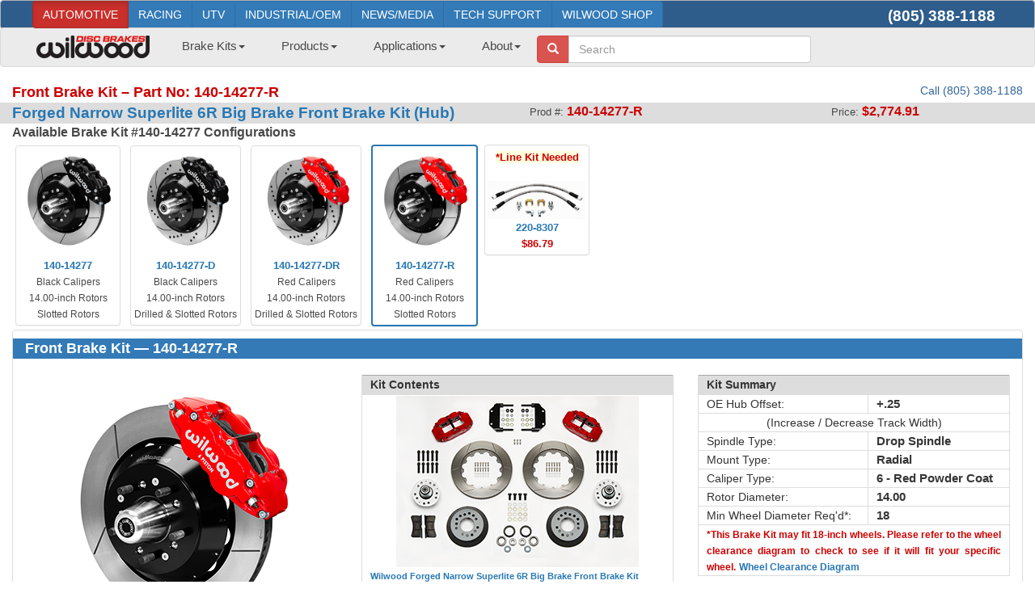

--- FILE ---
content_type: text/html; charset=utf-8
request_url: https://www.wilwood.com/BrakeKits/BrakeKitsProdFront?itemno=140-14277-R
body_size: 80829
content:


<!DOCTYPE html>

<html lang="en">
<head id="Head1"><meta http-equiv="content-type" content="text/html; charset=iso-8859-1" /><meta name="revisit-after" content="7 days" /><meta name="robots" content="index,follow" /><meta name="copyright" content="Copyright © 2021 Wilwood Engineering, Inc. - All Rights Reserved" /><meta name="creator" content="Wilwood bolt-on front brake kits are designed to provide superior braking performance and a highly detailed appearance over a wide range of domestic and import applications. This page displays front brake kits for    Part No: 140-14277-R" /><meta name="description" content="   Part No: 140-14277-R, brakes, disc brakes, big brakes, bbk, brake conversion kit, bolt-on brake kits, front brakes, calipers, axle flange, housing, rotors, dynalite, dynapro, superlite, d52" /><meta name="keywords" content="Wilwood, Wildwood, Bill Wood, disc brakes, big brakes, bolt on brake kits, calipers, pads, pedal assembly, cross drilled, rotors, dynalite, dynapro, gm d52, hats, hubs, import tuner, line kits, master cylinders, pads, polymatrix, racing, hats, brake lines, superlite, d52" /><meta name="language" content="ENG" /><meta name="subject" content="Wilwood Disc Brakes - Front Brake Kit Part No: 140-14277-R" /><meta name="title" content="Wilwood Disc Brakes" /><meta charset="utf-8" /><meta name="viewport" content="width=device-width, initial-scale=1.0" /><title>
	Wilwood Disc Brakes - Front Brake Kit Part No: 140-14277-R
</title><link rel="icon" type="image/png" href="../favicon-16x16.png?v=2" sizes="16x16" /><link rel="icon" type="image/png" href="../favicon-32x32.png?v=2" sizes="32x32" /><link rel="icon" type="image/png" href="../favicon-96x96.png?v=2" sizes="96x96" /><link rel="apple-touch-icon" href="../touch-icon-iphone.png?v=3" /><link rel="apple-touch-icon" sizes="152x152" href="../touch-icon-ipad.png?v=3" /><link rel="apple-touch-icon" sizes="180x180" href="../touch-icon-iphone-retina.png?v=3" /><link rel="apple-touch-icon" sizes="167x167" href="../touch-icon-ipad-retina.png?v=3" /><link href="../favicon.ico?v=2" rel="shortcut icon" type="image/x-icon" /><script src="/bundles/modernizr?v=inCVuEFe6J4Q07A0AcRsbJic_UE5MwpRMNGcOtk94TE1"></script>
<script src="/bundles/jquery?v=nPN-RcfvVFKLsjhkCqIuQCdJjgDYl3GwRzPdDMwSa-Y1"></script>
<script src="/bundles/bootstrap?v=M4Nk6kIOwMFflsEKET0iPL9i5YBqbzMzvUOrd8gyCnw1"></script>
<script src="/bundles/jqueryui?v=8ztFq6ber_Y5fApo9KNZtfwdEuGzM4lcL76-uKTKFwE1"></script>
<link href="/Content/themes/base/css?v=ITJFpBrx6uHNpOq35e4MhB_Mt_xeUVnvb9Q5f3FeO-U1" rel="stylesheet"/>
<link href="/Content/css?v=xQbqCMp4_kKE4eP8vIvRGTVTbtdlEo5CzVVv396Mn6Y1" rel="stylesheet"/>
<link href="../App_Styles/bootstrap-ww.css" rel="stylesheet" /><link rel="stylesheet" type="text/css" href="../App_Styles/format_bs.css" /><link rel="stylesheet" type="text/css" href="../App_Styles/custom_bs.css" /><link rel="stylesheet" type="text/css" href="../App_Styles/all.css" /><link rel="stylesheet" type="text/css" href="../App_Styles/related.css" /><link rel="stylesheet" type="text/css" href="../App_Styles/sitefluidmaster.css" />
	

	
	<!-- Google tag (gtag.js) -->
	<script async src="https://www.googletagmanager.com/gtag/js?id=UA-126126583-1"></script>
	<script>
		window.dataLayer = window.dataLayer || [];
		function gtag() { dataLayer.push(arguments); }
		gtag('js', new Date());

		gtag('config', 'UA-126126583-1');
	</script>

	<!-- Clarity tracking code for https://www.wilwood.com/-->
	<script>    
		(function (c, l, a, r, i, t, y) {
			c[a] = c[a] || function () { (c[a].q = c[a].q || []).push(arguments) }; t = l.createElement(r); t.async = 1; t.src = "https://www.clarity.ms/tag/" + i + "?ref=bwt";
			y = l.getElementsByTagName(r)[0]; y.parentNode.insertBefore(t, y);
		})(window, document, "clarity", "script", "kxoo6sfhmu");
	</script>

<script type="application/ld+json">
{
	"@context": "http://schema.org",
	"@type": "Product",
	"name": "Forged Narrow Superlite 6R Big Brake Front Brake Kit (Hub)",
	"brand": "Wilwood",
	"image": "https://www.wilwood.com/Images/BrakeKits/BrakeKit_Photos-XLarge/brake_kit_140-14277-R-xl.jpg",
	"description": "Wilwood’s 140-14277-R FNSL6R Big Brake Kits are designed for Magnum Force Drop Spindles and other applications. They feature Aluminum Hub assemblies, Red powder coat Forged Narrow Superlite six-piston calipers and two piece 14” rotors with aluminum hats to deliver the ultimate combination for braking power. Built exclusively for 18” and larger wheels, SL6 kits enhance tire and suspension upgrades on show, street and track machines.  Verify fitment on the Wilwood website.",
	"mpn": "140-14277-R",
	"ProductId": "140-14277-R",
	"gtin12": "889545078466",
	"Category": "Front Brake Kits",
	"url": "https://www.wilwood.com/BrakeKits/BrakeKitsProdFront.aspx?itemno=140-14277-R",
	"manufacturer": "Wilwood",
	"offers": {
	"@type": "Offer", 
	"priceCurrency": "USD",
	"Price": "2774.91",
	"image": "https://www.wilwood.com/Images/BrakeKits/BrakeKit_Photos-XLarge/brake_kit_140-14277-R-xl.jpg",
	"itemCondition": "http://schema.org/New",
	"availability": "http://schema.org/InStock"
	}
}
</script>
</head>
<body>
	<form method="post" action="./BrakeKitsProdFront?itemno=140-14277-R" id="ctl00">
<div class="aspNetHidden">
<input type="hidden" name="__EVENTTARGET" id="__EVENTTARGET" value="" />
<input type="hidden" name="__EVENTARGUMENT" id="__EVENTARGUMENT" value="" />
<input type="hidden" name="__VIEWSTATE" id="__VIEWSTATE" value="KdnOTuTGZcMbyfyecGu0Blekcw3HXan7MUzoDhb2vvwCg0Whnjn6eX1cHkOcnCajOSt3Q5QTUeO1y4Kehso/qDurzNLzeArym5+Nqvf4LSlvGBCDzbDax8pD5TJtCGrZrnVcI2idlp5YDhnNXAGF1TZOpuXkvabVak8LfpG5qOz1n1CxYublucJRiYQixX6mdfPGPYM6Py50q0VLPawjN+yGxshalDWLHvhiKMr2O0no0zfDU848sMcAuFORuCJq/[base64]/mH1s5BRB9ML7qfv78+x7D1YIWS0w+EtDPjivJy6S+t6aGSHpogESnbBMNVq4qZcvSNlxwxAxV4uvvfh8l8HmzTKoVNl2c/3Ky1JzZOlJ593y37hs3LQA4aDp7ZEMDs9FpxehDeajufmUf8yK4Yd3Hpng0hmlGWE9qzkMKhT3PdotUGQpjDEkffP7VJ3+BdhIIH6oOI2Se2fTXF51RGZLSTCFuAR31kC+B93rsLSbWVzWsW3eJg8D/CvXufnDzzgqYG2JjNHLgA74q9Ih5vaCR5aQK6IlmMATdL1C5/[base64]/fwj85sTWzeIFY7tw9yymulmw4EsuOYaWHb24CvjBuUJBxHs/7AsKckDZg6r53cCmdEV2lVl9/RlX/01XMJgttJ892o2pzkkLdD0c79OTnMNTnR/0XMhsN4o/3ZHZIby9eSYi7celR7coLj/Z3vwQ5NWx46bpnTnLobP9swYAqtU/ybtcteNhSBomDhIJYcZdurBpelxKaINucB27zTx4OB0YeklwFvyR2r+6Ic/[base64]/[base64]//UehUeXFXcnjcZSAX+H1n0lZzhENP1YDHs3eZx//rWpsLXCDUmyNzHztWA5JQFY/ePYdYOBImNFRSsZhSBwbg9rLOXDmfZRg4AccaOLJzLB3McN6+4dRDn2aJlJXihz37D+/JMwCKcOqGSzb239Vou5cA94136f191ch8LG7/[base64]/4r+bUEMDg6tSutwBSMwjPVl3LwnAz3SQnAvGCkdqNGCi0SwNsFhDWSsJEe12+bftIqEJ4wuj+tf/[base64]/w9a/6ddIN2N5ZXaCmV4m9HqKD5Z6/QUhJXG8Xro96Vinm34cRmqCtLxHwF9lwADwJ/+hx7+8dmAObmoyYCi/pQq3yMQDnLg+SlkrCVJ/9iMGGaYpwl4h1t9tL0ujhuWmW46cBQqcmb/5OObzm2PHdzd8jhMCQwboly7XgEesUnuvFdmQg2tt5QGV7ye8U5RE/qGu0fYs3zEHcoDygSFWxR6DHJJw64m7C/CJ0Xj5lbDPfsbt1ZmRcDBytUkOQwIG+ugXacahAyytWuMXYERq1K/tyq/sFKI2aohXTap4RMYbSPo4LpmyVCx3bqYH79qFFxWT//PQFbZXnKc8eO8uopZJSwpuhtyxBLPq4hiEVSfbYT+HSMyKc4NbH24fdskXsB4rwG3wVTEFxZsKIpNQE3lZ5J/hWcBbOPjTzqiYpgpA7FKkKQRCfLriqhiF3f9vLcoRFVCcMTrKh4pHpo56us7aaNjnOtbW8Omxfpyod4nlKxmEH5i3mHdyOyKVBbXI2WZ4f4zOGQW/kGjzdbu04SaIgqqVtOFb0MBQ6xGT1HPlkyCeDbbuAkyPCiGcufkmMq+Vw3ojbsxWk04T5VylmlFbVuhI5fVlEqh4ZZ+GOqsflxLLVBWb/eiWy7olMOCs/BSb3Sd/e8uj9rdE8jptlj/7+ANHh1+ukAxcgcSZpG6+pa3/qgT2CigH2B8arbNaCfBB+z5PW8WWADfwk3bDH3E5T4Mni9PJZdsg2lYiHKzc+wH16Dwav3/PIjxk1kiJ6GEcn+us6z6+wtkl4UVgrPs2nSAdENrE8CuQVn0Y4gEp1P/ZuNtd3KbXNHsyYXa8JQDsiZ3KbzTdw+dDKTWpRcBsRJOB7SGEFcTP48xUCIyFd44E3yZ7AtM35IZHOtxY/wqHlRyE0SSnAG1DaeDnh9SU2VHqsid1QeULhx0htxcj0oQIS4/agxXgrECXKYdwHSQBJkpimRLK/KOXABZecUyu9wE+YbfntHiMchBSTrFSlpszgrouffkPoS/4Qiw2ctixcK9hC6sIBzXf7Ggc8QVmSnK1iFV2jtRoER8PCeKFokLNfcpYW98uGuHNFsZm+Ti1YFxx5GUEDvb63DsIKl5r3Tcar0io3IioJ7q3hhpFEXGUlDIX4AAt3xQFdjFM/zTA0u8xUj/l/gKqsZRlXYt3Jw8JRlssLuxN3/+4yvOlpkbkisNiN988JH43QSBJc28T/7h/sxbnTKzW5as3qVhWuvB1T2EbUhkOGcdm0IkVGjaY0HNfUlTfYVZfdsj/fS/D8p5wlujtsxHejmv29acDDCY66AOKCid6ki23PiLo1MytnH34cUCsvQmB6xzu0mdAYV7UvQt1eUp/[base64]/zlGeOxjOJZWCx7pWuG9ygnoymd4I9NGIyBAmAlrMjnxwc02xU0qO5mx9McRpejw7geimVAI83ckKbOtNNSN9qDCh/6if68WtUTHz8LgG3z+xWDpckPHUDuwA/nZOMizRZz6TQHKpYAFO5ZVQqQAg8LhSwL68vGS8AmMjSCiKx93ERu5tX/9h637ozZ5yMVDEgDPgWmimi6bB2PTX5ZtXqzhfMZyoqAWtJA2OKHMioFXjCBciZFWD2rv6JpHfMRe+jL9z9ubxxGgcuYxziTT1vD1DoH+6QMir6eajcdW0agRpb1psCmoe/5D/W59U8BorKHkeGX8EWKjEHogAQaGB8PYS7Ei6mgH71VM7pA7HdN+bKASCojOMvpFBD2hIhwA1rrFK3zbN5e6chibVGPemODjos0sRizg3uDPnLi7vxRGwTqJrVP9ekdGqbbzh2LyrWRJT9yTb3TLMeWD92cSSL2HFtEZodc4Ae93qIA/o7a5+797dsOCM7UT/bChDJs3TMF2gHFihZcntX973x6XdpD5mzKg66l+cqw0qRNJYowxIzlLf4WlXYfS8dBUNG3YENz4EjKKuuuzbQu1fTCWNPDGXH6HIEOuyUXQpekiE6mXTZ1PTovylodiXH5sbj/0ypFWt5/38MDU8ickBwBm/+oC0/2i1iAG83LHT20LzYKyU8yRG03ZWl6OJnVPICkny2sWBBj39rE0Ah3JNXXQOIUzpS6R17JwxXYnur1id8XkFbXWQctkZ/h9ljRoRbFje3PbZZGUQOSBQ0BSrICaQ2qclS5KqKrr8YSegvI/[base64]//hhrFz5G+T3LTPpTV9sE2C3T85s4qtCXBLVR1eerwCcX8dJHqCGj5NB6Mt5OqQpWLwrrX5NbBTKlTtmyJMvhzQkaqnbp7b58U8MQRv7/Si0dduUNwT8WR/BypiVbZLZ8AzYlmcAuoyKVov/yZsxccWR3iDtEk2B9KvzBcOuVjNmgEoHMtSLnXUhla3tDXQFovc5W0hlfX2B/igWProDRMrH+YGsfCrUjljP7El3cnecA4XgvimsHy9emMpCZnZi75S82ImzVKeqatYGMt0eskmmVpb4+RbHwlR+dpSTD/nBZ8+DSYPe6ZqC0zwvOikVlEXB+uXCQhlAeiZFh2QzquVApuWSjeJW1zvfUDNHfT8uKazQmZG5AtwrEWGXiOeB7uOViOrQnFwD44jpt7/0F+fpNn/zeevMpM6KmTRCkmU/MTzmZAI2wYDfPERsFd+1uK6JFCGGPzwSeYE9S9lfzhy7OOQ+v42JMB3+SWsDSDKdgdRMxMSE5vSLZxLmnOObe9W3qyAQzC/L3ad3SLkeyyGLH9Mm8ayG8HSgnY3Z5K4H/rJb4OwfMSj8T4rHKS0lAHC6YHui4koWr6McvO/RD/m6pknkjeOTkTchxP0INNzvnb5pXv9ceHIsDOvAf43cNzc0AoeR3JTSjya7asleOxnrOLts6+0EJgJGBfu39gw2RqOTOH1G7VwRCtvX/ZT4e3st/yfc3sYQDHjAUlgYDK4+70T6auPOMEhFHkk6Uu20BlDOFnaz5dz5jLCziX4oKR7gCPU/gtBKWwwIG0cGGPw1gvzrBbu4OIM1hDvxGOQQgPZ03v04Idb+DXmDANQydml76RCv00INVYNr0/6AgGOisTITVSg2r1sthVZVzr6ze0r+NCSYPxGeE0rPRbXLY0mVwTXkmY6Hm34ZYjWMajWrvTUx82IOT5SjC5WMsy2l49lFp9bEt0Jj+OgqH99N0FPkb6xZJKcde6oiPMBKzxtcCQT2ocAqxmz/dgu3xlZEcoxWmP7GgN+vwgn9qj/fWsn5AI7Z15rFg9LgbY9uwt65pRnwWBoSC9FLRzkHGor2LGUtlj6qNwIEBn+9jviSIjeg5KoU749g5aLJQWEFL6tI7IrdvjJ/rrYr15eMmbRNEJdLv78lU5yFvQs8ooN5cdx4PTPgVUTk7eXKOwii+sUfgBkX1krK+ChvStOuECtw1cDTkanreMzrANZ/oMcNlKCinjYfv6Rh5PwJEJ/RrZR/yCUUCP/fmKl9ZgCQJuggFVaZn73ghepG2qV2/c5810XFH5bJP2WSaWUG5zWGb3tMgLXvjlEYLZI8YYd0Xg8SDwlbDlt2A1w5XdkaFPKEIqTgYe7kF1vvrHVHdegn+I69cWLZUbtKvfqm/McrhpMP67TTNzi3ztwtVDXQbCfgnZmHSY8v8W1MPaDJx67hIeZJsN8av4JocSiU6u9GPpxIkNci0lYM3T2lk4uZBHNo8D+9fQXY8/U1F5KCzwDeAVU03/c5BAtTNhCkKp0eLhQP1EfmqAf9MJ/+0Yf0sk4IWx3GP+CorJCIVXe8XAm9gaWsPAHkuMfxjZUWxY3pJE5XWGWELkiLbtvKHeBDqHP3hXi5iO/spsDn5HA3PgUiua+jEBl2Yl/rvsUL5XlnMqCYkU9+Nat9QHfFxNvj28tuT6cJ8ieh9z3v7y0c2FuEXJuYsIfW74H9wO9P+7kG2wEthy3Qs4fVUmE2DUWn+tZ5BL43/wYtSwjN1As816GAnVRBtoRlI95M73ahOAnaH1UqluhRc62POcT1WZ4GrExuGIpR1NlipzIHhCW0dokt2XNNPK6WyiyXw1B7/xEtau+VZsWBbBXGUjkezAKoT+AqfOHZbA7y4Tll/KvjLXRvJkgXp8cKMSBiFBpBCIBMH9YEIbQntpsVUPgfvI4ujYOFzD2pVIwWVhTRvmCxjPbSR4ir1DbvlwKbLNsRPQUPZtg6SvJNQh22nJi6xyAyvHmGZk6D5SXjKgC0iz1uWSz8WYAejfOIw8cvVVLel/NOevkWMPoDlGmQNov3vKGikG+bDORmVTBpSYmYcDVq/tqBaigsz9nOu4m2ureceD0m8L+H0KTjlqzms2fNoWQ9rQUSlsSigyt3kxIiSMFbOPSwPChKnAY/fBnnIFLUFvNgpPEmro7rsc7hURm4Q6e2LKyEHfvHyJHYBfdFR26b0T6ieqWTHzWHZzXW5QKSpG0sEh9r6Qj3jkZhLTOtEcuwnk2Or12UkYNLI1OLyr2Zt1t9pohOwzAiaMiOBs1mFP2H3nGTmanrtDRDBLoS/8ZI59NJbUJ0qDlwf3Jlgx1PiaF5ahdoH9wX2Ih7wsjIllzB175zKH7HEhHmN0h8SZs6s2k4mt/xzlioXy2cjyBbMhpDfBqLL/ZzMtYVOLMn9vU2tMyFdY/7A+Hq8cy1AENYErQKFkRNJoDC7L/eSZBJDoTUP1qzWCt0+2r9mmHg9IzA9/IVYuM7rtVJBc8dv0J0IupWykMqbUyhbKn1ccDo0DIuk7rieSBuA9J4UMTJM3u0A4m4324F9k7SgoVwFeiBymeFfFyD/2Z7QhGb7fOvwoR8tm8WvjeMciWuc+6cCdhtjMATpOplWXxTVE8Qo+Ne/ARtf5WpA7RQ3895sYFFMBw9SYpSd8cgS0oGQ0XxwRWLGR1P/pv1GAWYnihrDe2w1uS8eSsuoWcuoH2q+e05XDXMeypcHrotpd0DwgBSuBzzMX14kS6kDAbOrbqNW8WcjnR0lTVjHx+mTM1/vKzrVxZB7xiatBFZxO/5mTNUk7Suz7VuUAN2OYB4IaEzpu3YY3HuHiTTEhfNZn+8etH1xpHZXNXb47UASHysfxCZB+c9b0do2As19RUU5IiQx6zscyAU+Fk2JGUHaOmn2naNkzzEhJh0xUPYCZP+3y/4rB8RU282O8T4bu4RvvmxL5hgzXrzjsl6mWRZyY/cm0+/sliFnBPHZXy6jf9/QSjuh4eNT3m2Tz4boRdPPWbqKJ3BbdmjmqUMypLc5WDS5TSIUypj0l5C7bc9UGIdiz2rz6rY5oenqtCP0ROa3tIYjlVvIiATdgq4TrVesgD/6w2yc4FB4Kd6ggkrpCjQwWJ5ydd3h+8YvDwHm0j51BoX1gTU9JKNve6FzNLJespDPVWIm5/isIZCTcqb/cv4gIpKoCt6yx+hwL61yGH6XTGLzjmFSHuP/55BBihie0zqRfaPkeiMlOVWp0WDN8HZ76IWLyL7gSB6ob4Lir+szqe6TnPlcFvp0xaMb9b24OI0dLDO3hkggnb/BGcsty6k/ZAvkrcPeY+/f4oqL4jB9CmZ6iciLwNKLcEWuIUUW+KhVfOjKyQO0wi29WIwVlFrzrIaNBHB/Y5RZVRoXl6MRtqc1JTblZtisASDsCVBAuV/siWpSL22m4/PhE5VA3pvn25rjDMVj6UFXsKTL/m7kiJeczOLwF90Ur1iPf3CYmzmTn/Jr8mwqdMVWHCMXW3gTDHM9u3bFYdE2ebc4UO3Iv/1SciyE3C2ady32r5LEewM9owRhc9xclZvv2q2yakqceUMQF4pboOcanLa2uWShJJ4dGu0a1y48R5GqdoWsEr8+NR2qoSMbk2yjuwDXO2KIRsiQW2i3r6+3gZyWThx5IgMfJCjB61A/BmvBmIq1pxMX1G2Yqds7lSzEAi86dxyRdDKm+ud7N/VpOThQprsJ42GmU0EYPeGaqTY3AtgDFqIB/7KQWNbzgmESJaa3KmZq8l1nFqp5lVngVgpU1NfrVN+fx24QhYJRrqO8iuLFTEliUZbsbiMuSASqhEk4yLmoTLuDck6sqJl1AIqT9FyAjC5XkU8IYZIA3wUsPjEF5pca8XoIhh0/Vr569e9wGjHTQ7tyLsCXI6lqENONhGqO2DTkXBvuifnQI2yntF6XWBNuRcwgEbIGd11eyV7q6zT/[base64]/Wg1WWOIrWOHa+KLnZ336vLOEV+03G27Zk/gAHo8S4BpZ1wrLEwUJMvWR5J6QlGnVrfoWHfuELPq/QwLvTvgxLiTkFi0RtJUGNSSvu6DVpgb1qeNF/aXAfBmq/VlNk2q9WlbvgQBsj6Yrp4YoCat7iqsIkw4aX0POTDF0g4TzN6FhWJvl+sVODtAlRPgP3JkaVgDuXyLpSqAlbIaVisD3vRhMI8r6AAUXO0BkvarXef8crh7XZ1KZGoekgs+ZvsQx9IfUwGJ2ML6QAP/YB8YI29ZOfQ7++svXl2dF3oooX8de5WfVuQRUxU1dvWcKdzj3JH6HigDsCyIyI7sRei2ktnqvDxw16JHI0fiJ1aVlCyspj3RgOnTq+PnawXN8W67+sD2S19qHWe/LqqGTtW4mrkxMM/o19QxlN2lfbjQaoQKFuoG3hL9utpWVgP94MSEUJ0N6eKYh63kkWFvuxi0gCutpY10KthOw8+kNCUjgszIUixUxnediwJkp+1hzsB+8w5EjkxY3zLIpx8hOuyko1eAVhxSG4zQGeuYphivhyj1KKT2AToWSpRP00xUCz2WV/aWUnIrE68FywVYFanDzpXYfFa32JCzYsF4EShxOiYYlDK5PQpJ4Ms7krK+xmafjxSO9gtBsd7x05SWDa87R6fVekuvGIMHJmboL2DxYU+oqDZP4NryxvwbReCnYf5xBb9DAigpWtUyjcmtvrrdMIpHrnjh5AeUowZ5WXKW7cCUndpWxBrMjhsd/2r4NcdQQT52UwF3OoRnWViPWmqpheb2njlGaicQUUbnQB1XcWXB+Vf2w/xfKRc6x4dGA1E2+hMflxLPbm7KJcn/7c+49tzk1AUAgD5av8ZR8lR2GmP1iCiM0+4MpSR8suq+dhyORDipwdYiOx4yAaFHKo3IWcHPZxTTyU45KWmmOaMr/grNLO10lRRxAupZdT8sUFYIQqsRMC1LxQYIPonmBhxQqq8vgQamxceMhc+bs5NuE/GfphVZxWZJM7T1ahNnE8w+qfMYI/NFVOcdVt+7FjIb4owHgCyUQpHf0FF8k9umJxuaJ8kwqtccLfF/mPWfChxjmwIxulORAlna7nZkzhIQcd0SYA2xs1MfBN0a+nzkSPKL/zSU/kKQEGgHkzL58f7KRnr2eBbzTpSN353DYVZ2f+T5dKhuvmnFVlHdDX7nEBh4QDEQ+ZUrp65cc8CvAJNhzrtot4ZHKerxbbbszZitJfdTX6tAAcNP7vAV14biYbOCwI7h9ReHj/8wJRWJaZnsV4aqw6ITfWS4mHh7XAo1HcZJsZC831EPcQSN0D/+vcNdDIFABZdU8GfxCxjCYqmVBLX4dvT4hwP90LFFq8SLOIphMfpoZyvnyrNK6CGausnqZrzmaoswBWZfLEEecypoevlQiWlWlLC6W3h6MlrQuvANfYlMSZ8tascAKmxJqQUwAfQq4VO7ZHsKH+c2IzKiJc52ENpGCeiNsxo2uCavrdoue6hmTFUkkpSeiM7MbHmXHc/4U+BGHwbGCLBLU9cghPgi5GS1QUVucntZVXJHa8SEdHQCnHqPjPGGBcDO5Y898MF/rz1dPwlHWF6b1d18qm5aeOLEHPVxPLjVBDyHw0ACcShBQYdPaOzp/ROYR1WPsUPHailOt1bYSH9nlAONWEpQMkZMS7+6hm9M+AROD1ErnKjA/HlVckX90LoJJLnQvz0z6vC39h4IqxSfNobhrjhTUBQus3XYn5ayCCR10yEjJ9/hnDGhwakB2K/EPb+SmXDFQlxPuUKERNriMp9m/CXwnioe4KqlyYhoWqs9kr532cxT+/NLLbzL1GKqqvJH9oVyDUin6s69BmK/ZuGw1arzKOAT66ACYtdKJF+fgTTqtAz4tdHDMzv2XB7X1i6pJSdfiYBd7v0BH3ODKAJVHRQYf7XSyLPtuwVc57Z0UpCKpH0xwrfFPuaQiY1mP/5j92qUtzadzf99k6uPyVTYJEyxPtnQxCxAWHziSKg5O8An5rSSZL8IPcDBGfy0MNgIPmFhVNG5IR9grlKPGrSkAG2nR2VBvY//4ONlLeRBvIiHtfdPd/lfdYFVn2Ebz3LnWUuDRbPuOjzLityhGdGMsjvhK8tI87+dgj5eTggc8DNlbX0TEtQ2jyxrJHZhf8qosSiFpNEg138oh0s/tC9UV9/dPF0l0MWaT8V/xWVF0YqRFEZ85UTktcw0L47WM0WH7dvg+kAUC7Xo4/9lldT+Srm7ySlNX3GWeysydtd2IUx7t1plYechxLq4rpf4BxcQRs06RGjxmRnioNgHEOR+2JKiM4Y72HQ8npGjMgoigRROoyzvKqLYW+lR4vuEWZriR5tL/e3w2vHBRyXBXVian483PcltOsN6BgL4hks+8TeZ75iRcl//j+xfZDU95iK8N+GSpFQ46aZ7jVv8By1gL182gRiIxchT2WpNplswURMblYxcE+wwpOhUDYfEcLAVTT1SJpnPcMP2y6nUgQ20xFhkyO4Cdg4HoAG16aBNGnaIH/WN2AJtHm5YWyPYmlXNB39swtBYVyIT5i8uWIBV43mAE6Rla35BbrduP6YYWuZkD29g1IzC7ueX6GNegRFF80btAtcHVMH16PeVHpdKTxl8JYEA0RqEA9p0nGOo7/4XdcLp40zZrkvO9W4aivbbRNsCfMXgDUazoAfNG3532E0bFOjEcNFEIcvizVmHbuzsIT7ae8CFOk0FtshSUcFJ/PaiNEUNTHynehMcbyq/vCsmZFsK2FSwzbjS8hIr/WrtCAHN9pCIB2Ttf1PD3RctCxEMXvUIZ00ttmSQkLrnfFVtxgJI9RTlWiWCm3jLQpxHBLi728jJ8IAe26x2EDNB2EMBKpo1bQsvZjGGSJFL2gR6DmVW9mFA64KcPJs/r3ZbaW0KawFnLmTWDhzcM2c6MzeibzOz7oyBmylnrfeBM4wD9f9JzabVq0JEY1KoEvAIbtdQUFZKgoI3CoSOiLgvonaO/[base64]//VpSoajWzyXF/k85NDZRZVK0H9UfTs2DM3iykyY7Yc/v0ZzVuHPwBI/IUkecEHVw8CJzB3lvHtK2dmyIv3L4KSkjQybhHYAcrUhS0h7gBKnwU4YJ9mEA7hCANDUtlyR96cqjp0fVA2DSOQsXY9ccTvK0+Xrrh/LIU8pY/73cBypAuXyC8QJPAt/r9A/t4DBqAEUyZQYYPm3Olt17s9oJqLFkeBHYb1GawE/Bf2E/sbFgqD1wgyovq28iN61ZO0mRQqAoc2oEmRVj8NX/2wRh9+I184RlpI0oECvdRBmY5pRcw3Wk9ppS7iAZ5gexs8H90D5B6WQ0L4FF+Y5SDUlfXUBsF0mL/1IOZdxvn9ujvtuv9cI5dg1EBELRQYHhGufKD6/+ZSvYDYL+9OdA0NX2METti9hCCSvLBtZYJEgy0PapJAmFAgM81Ib83D1+VIi3qCa9I3ousB7WfWZADDJZjd/LNYhumfYT6je+d6YMhaoTZk4mG8LUCTIiMeEJcyu9jK21zMu0vWDkHxGwA9/+KNLGnvmvbgqTeASPcXMWFLwT8mxh0gp4IQK2CG2gu+dlhWW3twj5caZfvi0ndxKB/BlIxzmro167hWhQfHtofVflj/l70RuDK3DIHPb+kFuPBm3OCQrf0uW9n4OUgizQUCjquWX9pop96UXmPdPP4fb4fQsqzSrooEbbGohe1U66cLbluhmvXUKkPSlNBRo1WXzeFcsYbozrXz/m2ndk9MJPfO3US7egq2FN3aNp395/BIKg2MFcPHx89wVvkIW/X1y1nZSKPtmibsUT01CiI9u8/XuEqkVhjBZ+0LKtRiP2r1LGTMdVLxiCdfH5hxn1+OuzOgD5T+anKov3YOj8QdGTh6+qKiQd73yBD4KZH94vZggtnvrWl6iVkwd0ba3EAZ4JK5breIWpyym3p2dHzAfCXW6ywaMDYk+8LufOnV+BO9frEnhZbH2NTY5xorrxkFQcKylXsK/k3KRPnPR28QgM5jhlVNPcezVxJMyv15I0yX+SKzBuHui0Y14QSTnmllw6CO4UGqLegDlD3v9+sMxrbCJlwIdqtSHjwqXfJV80v4mLx0Ng5fnVkkMBSKaB03GrM0L/cmp2x6H14AyhyYNyiCg44TnjTkzt9LgYOUJsmLa2ho+BuPbF3clfgOPkM/SdzUuRbY2PvtTB7K97vdYTmbHMTzZfxVsShbKRc0tzfBnTlQIwrrDcPQgKkWr9jiwKcrgKbVyE/[base64]/Z6TpulewA/mVyuKksG9InaJQK+SHsr2x1y5Dak2ONs4n0eWBXhEJXeNiaxcluUpNRamKjm/zdvNIj2nfqkr74OaSgiygx56vJqbidzyy/kh+fO+7Xvf0vJQ1OKdUPQwUy1F5kk0OY6x/370VZC5cTsodYrdJDON2gafy5sO/[base64]/X5QfBjmd22b50NLIh59mtjcUxYAKUeY7Y45g60xoErVWn7H7N5L/BOQ6x55otYQ5tUXOiUcB9tFIgg/nY6esFynrBSTrppO8/pVwXw5FB7v9jzI5vulhnfjlDNmkuNKb4/chwbovb4OdZ1wCGm8V7Gv0BVmXc8LNXYTR7VXvWx36kYRvaGQGFIVUtl3NM/ivSIermpaPyVuQYcAOeC41/vVhira7XezPVPxLe79tQoqJju4DhllTyfukgNAx4QU+TdNOS/362yC2sL2fvsYdPw90YQCZNTvYWA5fop/[base64]/xLnIK2Lth4VFetOA2n7WqakLl4n8/Oa+VBLZvUb9mzDHMhYG62tU/TUttK9uOSWEBHiDAS5xU0k2wC3/HH3/Ihydz5iVGrQgKf8dB/ugKeqeSMyb/i/zFRdleKPZRYb+eiAae9fMrT6aVGLyLFRwGbpYnu4m/GsAQ4Oht9yKeJqvGWsX9NVlX74+GZBBklrdcTZPipeOd6Dbc/V0rCy3c8IstblCiiDBqdn1QFU0HVBRZMo+LVuZmjiyY/IEiSvTe7fnbVyXjXRKDQ8y/Wz239nr+D/[base64]/0Kw5MknDqYhbZXrniflPo4UnsOjLKflYw6kv2BQ5BBy1o7k5Te24TwslRx9UtPKY9PQDvMj1vehcpUKHYJ63yrslCLnMMmYu9J7vWqlZiSkrr2OyVk8iA0eBHv13egX0/IPCOFxsI79Dv9H9m3OTFA3qPfmhKFtra//nepeG1omxr9noAe88i4esKcmE5lRMcLzNEAXvHjeDURIVH+WAGO2v5qcyua+dPzhfSY+I8iXyJqY/EkMuJqHzEkhHymnSp5G+ou2Yam7htPowDwbAPw+6UsmTOgtBvBzryQ/VHB2DuXcw3434FIZUy4FxSf4DZlAWWj4JszKfGLZiRIPtIGNHUJ4drgoaX0omBgIg0bFJBpx9Tc023ZI7AkxYiVTQhtgwxGvW8vgrY7fhERCQX7Pf4lXSlZH8y0uUfwBBKavrC9QYr7V4ozG6AEJ6Rcu7foS1KLQXiNVdkDaTU8QPZaFGio1T/WPEcJdNv8s7zwVs5mMFe7TCUVWsaVQcbW0yh7gZ/EN5HLCDZFUi0xUQjgI19cO3mk4bPP19hlhtJqmP7iIfoTZMkeVH+CUr3nPuQpSCPiQ1RRIWdPFuN8jcZBHQpc4JDMMowy6NtV0tcdj/[base64]/D4pCd002XfcqW5e03d2QzKddo0naNitRSzoiw5tB3K3ZMtLNc5iybWdrRCmgbCx1LHXFx4RtTfVuNLwdTi+SpLhabnhNp1wWjgG+cLxIiqLP/wZhR/as5GQeSxrjyMzp4gQpQcZRz7oKzqLUIqkfmTzix+KfoR8lHto+O2moXRuWOojf2GIRVa867cfZNr5Y+l9hl9npG9U/vVcGddUM3PmzXowk+c2Ywz5XSs+T93grkoW/KYPUvp4/diw0B34fAywxnR8IziPmar5CSNK+Rn/Gkg2ZN0vew/2S/oMrMlWAqc4vkZ/3wjXUlXlModcDEJ5fObPpm+r1kdiSrPoNRBe2z1SereEw5nJ5qRSYxfJWRytxdtsfDH30mwaNLGVOUAAU9GXNV1n0wtCIhwImWv7spFfccHOTVroRMNCsRp7kEs6V9lbWmxYsG2tFoRvqCrrjWbjVnpBWIGXlW2wUSYZTZEo5rnWGtiGc3x/oPt+bSrOqjqqgooEHHUiZhPoM0T/PeHRhLCU+IL+T3mXbxdfqSuWUw+Q648IxQ1oqWA8DvgEt9r4nFwsRz+D/JRUp17rCbIzODpe4cwz0mNf/GaedA6nFEqJax/SM9CoG2UZ1pzQmLkCzOGpNiUoQEJ7hhsw4U2rVvVAYASDzu9dalEG3Q4OteFtLGFknzdjpzjNQCTv7eepGtIwyvCSmLRGYZPuwjISuy9BCY8pgcyihYXbUZCM0mfXv/JSRl9wvxFVGALPHjVb9aMSXe2bvIyrWFspYC007RxYe0vVvPyG1laSdIr5DPKOrQOu/QrCMp03iF1Lx/Z0A+icbt7CAZcVp9LnuLg7/4Bs/rcNTBQUTLZ10JZbuWC2h87pVmHc1Dcgl0ZGzUkh+dLTeq+DhNJFakJXRM5j4P6k/XYFXzVBZEn+dLBdbgG4r08cPhNcpKswtU5FFGFTy3/C7wj25fWT765218CsQ7W2K6kcJynnzUJObGZ5U7ck8vN8MYB87HsSPEX5NnZvAXhqV/lSoJFUZZ1gq+Oa2HY9dUOhaszT3j5pPzlRvNbu0dvG75cMBJ1opbLE5dxuswacd3lY44lcJC/D9KlsEur5TqX++trFtd28G7KJRFnVcU5WZc/J3bvmBN8wuiNN3BRJO4RAs7daAOSnrBNL0LJRx+kzydtzkZS/2YZGUc+VeXlCUiWmaVnGRGQQDmmmpRGhXJ3W/dBn9DBOxDjTomGvIq202xEHFVrHhZuT+lV/0+AaGw73jf3j+h7BRqlRrzdLcb5RNXqrHoE02yRQIQU2rWlNU149W4F24caEN7SFtM8DkspeytcnvRRyKwdNEQNZstHBT2KDCeqh0aqgq2LPcXe6ytkRXk+ANPL5oIl/02cXGGkwh3lxOLYHsEofYtbn0+8kLcpxEy1hdWgu6JxxFfrh25c5qNyaNnDe91uFLj8qz0xYxmCn0ElvR/0S2pIJCgKex+84aOx2aIIH9aHCZhYeeM2r/DGdjie/hJ0UlXIrN9rtikp8FuHuohMojkik1Aqs7CfMHu+6vzc/+aL5FUERZeDb5euqy4ehbeRc62zIqaFqxF/oNdGudvls6wnprOK/weoG4P9Qo44utN8MhK4+sGnZ4X/7vKg4sxUMHTG+pEu7ztNW2+oi1hRA+r8ZtfNl4KXDqips1ylPBRcYRHU50O0jRTkhlv1hvcjrPn6UoVXv0CiF0yPP0Sn3Qjb4T/0y30hq62rAA2TU+TI2pwniKzekcHeu6uO1P5zt89tSJGuTQoUl/TgTkzfZ5QjyQ3pb7hl9Gk5+F/cW76Z1U8Qom/yndg9HRXyJ26FlDC//SNPDYJjlNi7DCi+FmPDBToVBc7DQ8X+PhSygr/urmux1E8oNJIc1kRacBgUviVSQfOuvqxvPpDzuUFpkNBvD3UdRw2c8ZLgITPSiBzTKtykphApepkw7/FmxAZ2mrbaupwv8+cftvTKnQUjodpSnY8swdAsgiEyWzLIlTDl4oy47NMJauom9bp1DZpis4OK1/KjMocD0bOIDqgQlPXvWi51JxzmyiooiM+P1xvLSbyr3p5PP/tPwlpk7uO0bM/7iHo1pxmBkzz1aL60hModk0O66RwcexRgvblH9wBVUfScA+lIw1hK5N6eijKR6x7N6ct2D4ImdULOGYOAZ8o+bth6lfnykaMQYwIVEHc4AT033GnBlsJqf/783iD7ahZKxbjOrRrgFfunqmQ/gqyPEQoqjgg1xlNCP2Ow9L8vZIZlZmVRL0mr3fEoa3jiHiMrAJlbnFLUj9uN8jSjR1hq1GgbIDAI0jfbNraqJBa+qEWXoixpDD2YQolAHQqSvH46VB/CZaZvg6HqLtRemRg1I7EwveEM7u1RuQwfWut2Uz4bLru7LtJIRknMSTIqhaeaFKH7L6qK3yT+C4lN7io3/lIMqecg0VTj/HCztP64VHBBCR/oDiv8bPLT7JSQ++yY2b8MTXl3OeO8tRSkr1ZP4n2cIEtKOcUhLFkoWFIC/NzunAovHfb7kuNox6wB+woE0lBaxzAhMfZcX+FSbimVBh5n73JcNt48CKht04d2ojMwkXAqJ18YtqXl7rkiZTVsXJtQOzAULu7Mv6kUS/JUcBXjPKKz6356VYVNpZ85EwwbguLCEz9FNP6C0UoeqGgF9x2Vph1OxvDEBu8eb0r7+6zvjZWcMZs8pjT9XLYvsvVjJFM5eV7EPl8Lc3cX5Dfx3EzEFspRkmnMJuWRgYoDbKvxAgN69ylFwA3Yvo2MdNB2ZsMYpd/lwWoeu8ZAj8uVV6cg29lnwk3mD69CXQDRrtsfeUg+mY47M1cRGi1Cuilyr7KSHe6XBBCf4pa8NkYi1xng5VHNdMCSDa6VXkUqI7fcAhxKO77qBuPs/V808zZztPYAPgFkI8Prr4Kc6c7EyuTE5vXZ8PJFSX8Tpuu14JZ/+PMw0gc/UAGI4oA+m5tWX5UchJAA8PzY6iBHqbqSISyzPM6Oo6gCanre5D7XHPBrvxBauf0VQX0c1POzuKS7n6b4hfyS/g4MC8GOn0ODcoxJaPB9OxO7IIEaRTOqnHSJt9X8F3fi1+mxaMkGU/Nirm7EeitrJGqPcbql/hjNR57j+mKxrT0hCizLJ/bkSZCcomaCcUSODctH5kgkgK9Z0WvF2N5LlDl8JHO2xwn/vlcRMrif/I+5Gms/PVeB6WSMOS31aHpVDYzlyT+VSuBOAnnU9f9jIuVDjkcOVSXU3o6ZZ4hvP8u27kwS4CNcwRckoKpaRF7fh/8Ns3sNcaUX1C9FTdQuLBWkvNRoBQpHuNk3fzhf4/VpD/b5ERD7nBnm4h5xYV9WI8IKH2luVit8dei1qxaW19Dy4uxFOVieEOu/4m9iYvLJ7OlH0YFDksFpiL7KmNpQnLIqRjmJ/UTlzaiJPBMAVZIjmTUlDPK5qCG4rJDjuh2kdYyb/gSnnduhHn5bkLlOVXeZdyHayQrdQ+bNAr55114hAlenSJZSWXY3DfiBMWwtTfwpyJLoagwlPfSNJTqHps9PHK7JNdlhqNLjHa2FMe/3oSqYeKZVBpqCIzoggfTxFoJX2q+DmgDSpnL8n4G/MO9JncYX0Up10zd/w4OR6YSeToizN8vthlLOfn0GPb8dsV5AP+vnvNlKK8BMTFnBeoOgrqtAf069hFDvoSYkIDic14vPYpGgUmccd//Yy59koZ3ISkcucHcfFojN/CLvbep7VyZkGmDKeoIUsX52wrpMOpdTyspVXX4iez1tPjVJuHVxuZFKUJ1gX3uzKDeW/euzhUbEzsulR0meEOk/azp09avgOB+DLkcXCOQcHoHj71mImcaW4WxGYWGX6OOnAKL0p9kIJYy4MXju+dbIz9YK0g/j7X+U4qOKOTTaA2HM9PYwsAyWPCkJKct+4AZdfvF+ofxobHn/FA1eKCr8lHth3kUWxbf7EFYhl3e+Pl1abQPR6wr7I5E6x9gkB3f2AmftJpc4C2n0b/JYpcLDGbNcZhFNtPCP/HdJnZBoz1/GmrR2DSjW8yfTluJDx6dpGwbeCSNRalafbyXcDPPaP2I3m6sctBpUie60emNhRiCxU8pE7FMsc1pcHFFX3W6LKGakmdx8ebMgtXNZVBBrDnYsgzfzOz62UmXY78eWNTy3OXQR7cyfNPko6+W7N1o0pseUwUzL7FiErggKEHBj34RctQ32EHT2dvBMxc3MeY+xR/rcJnu/B8TdflFRTaId3bRxCPRifm8+zflaARofn4d9ZK25P8rRZOjjED/[base64]/h0OCyo8ZM2NxpjbCwiV3YGS/WJs+yIcYaegw5DsNxPiKA7Pl8TDdPq17UFb93qXsSnucBMURbNavheSHz0D+/kVaHHwZsnOgwcALyDl07BIIXzu654X75XgTMXD7o3MjTnNoNg4v5QHEmo+DkTDoyIBGA0VyxIQQk+YwSS5+Zx5mYoYdnf5awzirMzxKMSI2Kn0ZnIVBxpjdz2dhc6foONsaL7161hHjLuCouy+8Uh20LYwGjY/m+VV28pdj7TwcGtKQohZ4qnx0NCudSAdOQyluQhEpJrGhrQfNJ0RHqB1/lqpnqIu/1uM7C0uo4mhlobcpLZpd88UXBw4WOjl9lT2wcsDaQIh9a4ukEgGiW1TRxvzHU+yU/J1VZh96pwmwm8OqZ3AQc6R9c9dK4JfhSDqj7D/URCrWtcHs0AgL92/bNxq/AfS4f3GNzDrBHtUUOOsfYML05UrPsYN3o+cd4eLpxSRaprqJPmjnVV5qFm4kkqrvWQBwMj4nE7h4U99KAoQmBEUX8YaEF075zsdqZ4BCArC3mLr6WGp/LBo7s05ay9S5m7Unegv41cjjxGIrE0s1/0678Jzv0Weecn/uNDuwLqY/JINIQhL518WHFD3dPAA5egYgADeneb0QWP2fsxjr2BP9hyCgQENOu7QPfxXAuPkZmAUTvs9Jib9ocmZKaMpksTYqnZw1SroTql241xwSjOs0/d8v+kOF7bMnlvttVfUPjh3EO1LL6QlSoP3bkmDZY/abvmElCEZY8WdZmiGaa2Jx+Q02D9hic1GrzkeLxYgWN8kFJJK58o5UIQM3fuy+pk49OoJusO1gDBQoBLZ+NfIfudJVGmPum8H8kdJS2Q+Xzt3GJUd5+RR+VEvmZ7SirYPaU5DkwHsJ99/YesyxOEI1yTTS4yJ4HDnoIdd3113AqXFUJQo+VKyuBaF7D5P7QMuh1y5DzaTbPSbrZcpG2zAO/KQaRTbWXWT5qeCTC7B5rCMPy06iT7jetZjdKgYZ2te0T/EgCHGlFZKP18ODZD1whit0hH4Zj9U3vtq9e30o7NCtLETquK7ybQoi69RgugJU6V5OG1GSvqqLpYT4B7Gh7cryfqSLaH9do9XYeZVYbVYNYDvIksWcxhHmPDruthIi/Gpw6hfkdSN8X+lBFCvymVA05J8qyAlI4PoaEnaPti9Ubb2+hZotJP6QrHWcvJNKWjzzBbnZgLHDZF5sykUyF7ja8bhdI5501dSVMXTcUua/shq1gjHLcy0O9md/nCY0hVnLEqOGm6SK/LhKzBMQN0E3llt+0Sumpzx5SoCX0eRVD24vUHBpG335DJYQjCF/yVSoiL0DJfhDIjYuZQUUOTM/bdEhQPXhwV9SdEBvU8iejeRk84Qp7NPxWmIyBreisCUQIzVG64SC8Rb5YvOINKfYVfqHX8QlJQfssGKzQqdYVJ8Nvp+V01a11fcjG6jZpd6euVlLRqdTXD2wK2T9MCCui+hmLbXDQkK7whWncVrAVQobKhVviJrr+vHr71tjU/RzPlHCCESVe15ve/lqNdHWGYqXv8IxelDVUTbBIT6CovDWLWQkbM6dzvNzAH4cz10Innw/mW4dYI5FKJ1+PJaDVc77tekkui0OK4L24cz80ybzveKOlxITjEYep6vtDP40xtiDbolncrkV/0JbSwq/bh7lzIxdv7ycNrZWM81+s+Or39hpmd5HVoX0TiGaVxm4+G8J01sWREfWURzjhqNPEiejmfD0pW2DUYxf8WVuo085ap7//djMxOPzjz1KpL/MVfLPp193pdCjJYYbsOHjQLq31rjMxpjLoltH/WD/amN8eRfTLuCnd2TCSAJ4Ct2OIKRoBh4KjNdvRylCcY75TN6KvvEy5wovNn5qlwpWHZ371KXv4ND5SwcVhWHPrniS5qodlw3qOQg8+AZWzSOKKqWprPkU9IflIoTWPBLw5VDrxD8rBe6ZyIOh+LFv9/zH8HnMF8RH7IDVVZVJviDt8UF8PO/s+Y0/bV1Mq4DyxmyzAhMccPLW5z1fJHgN4c4S03AtjCeM2DxKX8yvygrRXGhOgMiRJOeyfrWAhcqswNXKV2/aF2f4YaZEjd/FPRmFaF17FGFm+Ik/6wVHGbRpWvI2Rvfv6uAliNOZdUztW0+F1O7ZkPE1eAU6Umu2G88BrGK/nZJFV/6WMRxDPy3XzjGXT4seWqnPf1jIKoMS7jx6twCGHZ9tSGNzt2HaHOLyxLFNujATtlyChxSCfZNARW3KTWEJd+f+mCXwczkq7HD/iRJ3GLfd/o00Ht9Yo8ATdeLQy0NnJBOvbJsB1BXZ0KgiDLMu0a7dtSB+yGSXg8JUGL31phJaTWFPhtXo0IGiepOD4myvRoHPOKwL3hwG20rU9wYMandEL1QM2BS0u5efXF4NkG4RlM2nP2+2G7CE3gxAR/pvFTp1Bkf3o942vw9BPwpXmCC0bmJ7zumBe5reLOHkSrLwFJG6LoZUwUhFwqzTWZHDn6X8jklv1ivpol/njSFnTSoa+ApeG+cX5wMaaSfvyR/kdP/D8KeIYXnRLfS2NqynagWVOf8B/hSjgvRiu4DOmgv2HY4qKObOBypjY/IQ51OdhJVY4Zc4RXWcnID+TZO2PyPxtLbYJ1KeA7Xe5US2YgOP+lCQ0r0as0hQ3XQmDBgkpCGbD75X/[base64]/zzyMFiCohJX1FsXD0vfve7GaoFxnoF0VU/8hz+8O7IJ8DfV7Ia3gfpKubIGrpzjUSukOoMVIIeq/uI87Uhloj1Elf6ddMu4xmWwG+hSDeMCLca88mPyt/s4lh4i/VuniOUsf6KfyN+ZSYB/RGbI9ii0rV1nrQ35Doxqn5W9FxzrxLR6ixSFgpmU2es31qC5pKAHO3LOLMN3M8OqCwi5LSmhnmHHJ61uBNyNIN7tTCebAEXIqN7RBap58MYS0TOiqEYRm6muuW7XqWeTLojiWQ8C9OLs6hoLWei8zFszBIgBUSuy3eO8yRk/[base64]/qoDFSFfNehKc01oz21Zlk8VoaOqwCSI3rU+lkUkW4AllvYWQHJQdYBsj8fp/E7nSaXLmCBqCRmg46kDz9hn6wbuZjFcJfLb/A+tEOgHjhLg31ZHHwumOZdr5H20RFNVRiVEZMrdEUVZncdDf/HVff1a6Zqsz2NG9gliCDy/vT9LcuwBDHTAZpUrfKmDylGKixggPGNcpZMI+ZVd6G0bKzHnWPftRVenKwPu6x/CcQHCll2F/QroWkGSxn7Z6DdBhrVcXawU0m2xqXWSSxdR5YVl5iFSSYLutPd6e9tHyNTZtexPvjGBll+ChN6RJ0ACGx5bnxKdtxChCAO881Bmj1Y3Kct0ynZ7PX0aqMf/Q5Vm+lP6Nq1Rldl51WMIHw/k6K6ZYO9suWUaa//h7sepK0mFFZGZIiZy6S788i4sGyN60rvHqOCVRQnW69U52x4R1X/lFuKTSE2coZJVVzpBLA1HIHcretZo5BSuIajSSMC38Rz3vnx9tJ/LaSb5XsFeTFdUba2tHR//27WORBH1scF0dJGetV1hK+dbsgbQviAdCcYk2liCA4yLYjc3WmJkM/sPbIYHLqZ22HKijtsrMSHju/3eGy/2Ga0Lx1JqFBQs9TI7obF2tsk0HP1aoMhCFJV02VSv1m6wfbOmuJP11D7BR/VbFBV31JNgQW/S04sGjhfh/lFIFTQc8FDZO92u2mNwijXielEVR2ZzfV47UkAIMGleiO8f3CqtXLHLSYjYB+YXzBCTEFLElWemgW41+uwz56yCfU1sv7Ts+cgCtRo9HOOpSoe9ETk+Rng9jpGNBPZA9OZmE68dNnFO2Z5aiiKM0yu7QbiVK0uRUxqxjrhYBRqrp2g6Gj8e6HBxOuuGX/0F1S4HekwKSa3M6Nz9Sw0Meij8nVN6DKO/BwIomY1HKJNDttkUu3ZRQoQqRGG0tUuJUpOdvH0QjLrH8mef3iY6AHw2KZQjfLJMNg2yt5HEw6iRUQG5c6CAF98HjkA2qdibdNkTwGOWZVxuRt9fys7SQDsNfE3jh16eaN4T/FKrrED8vGHLtDJGMzq9wWuIsWTnG54VACbAmvoAhQxhKwmGPJRyBeNjf/l40JTC9DK9xrOg6ag32HDyp1s0xvz1e6LQKK4AZMS77m8YGN/RX/gkq0tl106j87hmQb4kruY8eCtu44GcszzodjIGS/KcOW0mNHWJTW8mP/15Oh+dExEbcGYpzbLBPnI/AvNTTzHcSCFGfopkKMPYBS+0DYendVC81O18CsY37+at61yVDwJwQ1/[base64]/FBIqxBC6HmrPCkpd/aCYAhakLLuu4W0n8lSaSVSskx94re6NQ3w8I02a7BTu8Lz1zjzQmZMn7ZRG7qBOre+lkzU4X/xc6GCCXUkx9vlATnTmZKsa0uAs2dW+sWBBFw+PhIBUsFOZjtvVSv+9PJz6fNTKkm/twSEy7obmB0k0RFxgsblJfvh0wJWtqMZleC1lwx1mTdhXbzP0h+kvkR+NZfe+6Aw8jFYFExIhl4WLIVwRs1XkTWCN3tFPxZAa7aw0h4/a0lG5EM0sbJhRSJk/ArSx/jOPd41a/84Sd74FuaF84tZ+Scb1SxKSwiIqnEyJcurZZoM1gpHmcf0IBWBdXGk/[base64]/rGAv3IJru+Wk+IlZyh/wLWMB4Q1Swxsmj0XP261AdCPfZKKiJCBSQ7frgQgjml+L6xsUqTqPE6pLuCiDPrgEE4r62PALmH331QBFfde/6BenPdzIxrXccEVhN/NJ6Wnpmiax69yRTNGN6BA7eWUDsEQlkI3E4jta/ptdD0jDY+Cb0FULSteEkkLgb8ibT5shJLyDj1y7y1rJdPEztK199Vbs7f+Ck9LkGvA1GawXGA56qecO6OvDlH9Hz3UsyxEdlzyNGiPrfmKBRBHx7SO22Tf/TTZ+btccFWbr4mLgT9V1JJjjk4b6b21sSl7aUgjfMEIgbqrfutvMlaHMvK20Y3TtROxG6moCl6+zib2BG1ZHvVOrC4EmDe/JA4cyJxaoKqGC1ztEmhAWZDEwLiI2L2F8rDTM7Am2cM70Gb3zwxJM/5r0gtDxwTsPzzByyDNewKRr7p7A8ZHPexIGuKdOEdONHFIAhlH5vKtKRLrZaLXsneSW8q7qci1Sm4rivR3X2Ger5TxX0uIybukK6knjKaaJsUO38w7zF1211O/iU22n73iiNm49Ao6+5V1BCQYp/QZYtn/AdgiVqgJEJSAm6tC+VRfMYFtoTBRSXs5J7APVghHxkKNTJc4t8zLl+yD0CoOjhUpjT/W3cmKdPBNkbO8MGQM3wntyaseoKrJMWV6yDx5Tp5WpIUrT5n3C8JSPiFUfbPKMYIPl0oLY7IvKIlrVb3Y6t4F73Ec4Je36MH1uMDp/2NzRoU2TpH20Pry+x/RdqCwhkCcWmBruX4k5TY48AaOul2x6pPj4rdvNKINO2BO4IgIkhMi0oEVrpTKetLgAltInqXAU6gI/MWJdDKkgcHZUxuppNkWB5DyEcr/v9k/uLg49CtBmueVbpiskP3q7No1oB4wHfZQAwvFUfIBMCV7aKUX56eGGQa2BUSUD+97eWFyqKe0ImKqlkgwgus+9zPwDDsEjSLHzEdBSpMcv3gtyUMMlXRZPRsTpnAJxrZBcu1uT9IVUMSsoYRUdo1S/mylS91G411sYUMC4ojEB56JdIeusdd5ceUUp3oP3Jh1o3KNm8PWyHQpZqhOfvEh65fzIsqeEFSHm1nWlV0EiK2mzIH2VdGko786xDP6DNA2JNLZCiM67FDi9wiu5HuVYjb+4EKOeb0j/cuqESbFseSlZfzkV4XDiCKKyN1YRSRcVfeWywxkTLdn+xZno6r2lbeCp2tQrRYOHH5mYZmlkORoGo5A7l5kYAgy+wYM484MPOexIZirkDh6uwlCRSN0bsP7jfH+WS4o7Te2E7gUrMrAAVvofeFj06ukR/UM748hNaqHn+gXUSMtuuUZvVrg/s4dQnNReN54NLu5SvxQQx6sQGkjrtpAgtG5WlPNJpJZHv3YF1Ro938MwC9H8dbsI6IWzG5GUWxlA1sTnJwXTpLVLxe+PgFBGONQ6bRihXBlKgkM68gUPp0lKNatr9FP7TuSpsEOh6rJe5y1GdvYCeLBjxoWqGFzLg79w+0QZl67hV629w6VqvM9NcTMS4z5YR/GtEZPZW7AnUjztFO1cqnaYDlrQ2zuAR9V7L8s/iURU2XuGNceKY7+x/dhaYbHY5cL55fUBvtpOxwUMJWfDHRzeFLv7zAvnR3AIl8K8r2UuOnOWWvU8c+vPpr8U/FASZOUAKOlC5bYMWIDg1Dgk5sP/wnVuKIq9j+XeNL3RxEC9LRSg2oN7fwN62qCtP/u5H2QaScT8peus4XgmN3CSFdP483v8HjRW/lTD8m/isJJnx1Y36HisuVgBs9BZIv8AyX1Xo+2vw8Ip/Uxxyv4vkywc4RsMH0fnlZbH1odZd72zhKK8XHhTq1C+vXcQgTqWrvBEhC1hjfNU7FhOFDZ93UIpAsx2PMZ7EDePUQPvgdJmLgmNPpI3olBMZF8/cug0QIrtFBfKycy3vgSvpmbq7muiFzsrbcIHSWCQL6d8Pe6mjFN/rSUbX3XrROj2j/Sri6B9MsTnNrsisR1ExLm80QozWKydy57jZqeRflhcabJBbF59FLZi58SFVzzz3zPmIhDKeHVat5Nt5DxKE/LHQ8TJ+DCCrQ4e3ibRGrD2e+UskV2nOa4jJA3EB7BWcaA3SLCIA64rsGP5aGF2RxJ+s2F16ROd9Pvh/AFLAVmJIeIw9/LLrq1uKhOnQx81YumUxRG3nc2KUkg73zwiYRLjr48eezmVUQR0HdJQ00mguPjo9yNRWHwplHGkU7Y2Py2xPE06kFW2O8ymcHhAKlOGOsbYB8hJz4lplce5jJFsuXV21Ump7CK5EZn/RJ6hfqgxKwSB0EFENlvDQmYWGSs2kVT/4BhgvR0nLTIdHea5MdC1NZgM32VFSO2kg7DlHRVEeW0kQIUuub20mk9aP1lpzuXn4bz0w57BNvj7ufxnmuGiYtFUnIUqPwPVTjR6DBBaGlpLHUcZlZbb7BsIQvYuTCEfRF+pQzaQ2rfcVEwAHgDxD3F3VhlqS7hGh1xBBvSbofvYBXW9UBWjMKRs/SKljXrS1H0Oe+0DRJlxEs8B2/q2fw42JfR43NJu2ZGx3A0yrcdUpgrdwcNjk4+GoRemuYVZ4W9xKRhn3ngmdfxTkf8oI/pOrM/OIx82btFY0As9Ta9oXVtROS1JSteSg++yHAsYeFH/T0u5YcN+++epIIJWIpTGAIJagOqA1itJcTDJ/[base64]/5FXGub2RRtuVl2c0h58kija2oVIbZM8CABmFdMWtT4efVJDJMDzSRoLOktE6oyMXfRp9gnYzQg7cuEW7W+Fvs/3o3S9nlxzRH+Xpnr6RXBHkhU29ZNuw+sWYQ/7553GPqkCMHY1Q2gXV2SkeItfPIxUmdJgovepMg54Cgx8DN4UHQc2MLPVZ0MXXAxJVyX4ikzvXZ9DRKV4HJkwZoZcV1P6nehnW26afq/TNyppaqyCs6sxSpl8D20o26ZMACMSk9EoFo7h7lddzbf55yOm33Cf1yPrnSZv4gckMi/3VVY6pAleuvyqklhrIw66YPKvSL/d95e7kEHXQ7g72Napuk/wbedz3KZhBhw7c88csitXlnNcLHmtkR+l8PkVhPT45D9+1E5hEWZNA2y6XTJgNS1OWSwvSlVxYNlUu78ONEBF5xL6cHSqbUoNkPfY7d2n2nc71foEPOl66aGGMnZ4T1eGjeCe1CWNdxWuilFFr9AnkbshxjsA3wlgurdFFNefRKn3j/DHQ0si5gidymuF13umqpXm+nC2mKxN4ingt2K864ZcIWk+aq+XTETXAjph5SHS2JITY+wzxnsFfFDMS62mp2dCO0n3eEjxNU7ndmPg+PXvBt0zfyvly4BEuTwx6TvchDV5bOa+lEMm9vwBAmTuH/8vINKSDYVVGvbrr5bs7gcZovxcmxsYyIfqgFgmwbZAxw4TGWGD0oMJF3jYO2jgdyEHhMVgF9yJoCdOtu6yb4j49DoqzN9NCpH2WyHhU+PEmDmfRAL0Fb3gGYxJ1jwGHa6rzodJ00YYGXk0dkG2snYTPjacp9VboKNRg5lM+8VxC9qmL1LcHC9gcBIHET/GnmsCoVPaLUzEAnj6PEX06jp28nd7KY1O65w11/qVqcaz1RnjN1zLnSkccBL1aYOK3AHlSFSOv0a2tCjyeZKi+3HLt0G7xyQk2CyoBpotFGWRljrwmWrBeKOjtXs4/hEe9VLcTgTOb/5J5SSA6OYCV7B0heSv4kLMt0KAaKdWWAWZREnIr57v6baKGqNNEa8LtrjKsrR6lh0dmsCyvhc2g2Z0D/fgA20XSTQdKdbiW6SuTzOfCsUIIuRAbS/nuoKFkeqwavrrfx2o41z0CtVEwuiSOGc0CaOP4Owe36g10IVQRWf8Z3Hd62dM7uhwwsWJ4YTu2YG8bJEDaqemWldjlubft5XFHZ+Sqf/smUiRQhmBo3AyXRBfg9XmxuUZiMrlBMcV7gY7sdqJAWhZGY8sHYNbvK+cKhQ+UUhZfPfk++Dnnq1c944j5aMX4ZnjS6CO2KgA6Q4mEM91xYhA9Hf+OmV4tJBg/q0a33LsN3Y59IiyJDdmJRb7mYbHyI1ydQT6bWatEoXFJq5F04K0ZahhV6JAX+zdFjhHK3ss5xxq++Wbu9rddraXzKO/3VCLtuFMWYtWHvvIi2WcGLhaAXYjhEe5KxlukO8lz0WZXeej1vrHo9jasiNXgtzIMDk+/BP2Omb+hsvCOraMa2GDNxRjRQ5X88DdBzb7hg6pB464mfHkjFTZPzKFYoq1KoTyb+7krgeqxs1tbPRBhjCd1BAXLqgXgdBEIan8A41qabZbBEiwzeFqQ6NtWneFJHeDrSegNWwDzV6lvlleBJ8ze9vIKaH4Z4UyU1llXPFVLdv/di36lPNDDrqiftnlTURKIm4cg8DlyN8VYsFHvS8TA5DH2eYupovwqR5apyNIXf2GJC+APShUuyobewu0G3fk9ZF8Jlu74bpnXHkoVWMM9mHEeVOOfgmb/bmON0woeIFnTr/rRub1ZT3m82ZAmmq71/U8mF+tHoxKzj3FI0o8nGcI+G/oaHZsngDXURs6CohiNNu+YeQPSop1UHzU5CPGcHGhSYlXYp+OMnTdu7oU8+h3Db18Emb7uZnomee5oDQNbwRhOkB+5M22N/jyBtmQiKiuaeKh023WUQMwoDhaRpOV5rr3EZpSGhICqmvRLoFjejWQWD9Gl6w7EgkVg0JE+nCyHFPP5LQTC3UJvVP9RqN4hBYb0TRPLKEHUtqGtlcOPTPIhQqhbI076hytMZb02en3YIcIrz9xA/3qkTaxC0TW483IjLgZgnIFwxJStwu1wMJT9mnuNBEfmy1fOZ27qfCef3i6viyU6WhrcJSg+m7f5GeCrLZedw7YlIHoSZ969fgdbmioUS7z3QfrhE5CA4kakIjXeYJGpA+Nsy3h1pNDiOpVcnhfDRU6I0GUW3gbO3/uH5W3FKZrzqHykZVSpfEKdo5R6oeDzIy1PVHUKN7eFXiuhqBDFE699dssmpbAL4j1TyZYBKQmSIWFtXDNHS7Rq4qoScRh19aLBEWk0nap08ILLaGWIzo6ZZnhUdmy1/ukHk2BlLk481dqDqWDwhPVwCUMQhFjCJ/lTvj2R8G9le9KcCckDMmeWxWDACRNSTPVVyIdHiRLQ3n34PZKBbhDWJxNqUgrM0Iy4TD2Yo14yw2toVXZ2GFxJLQAcANl/2L8g/S51j9X7tU+L+YQu3vXGv63RN1p1mSDt0+hxqjsIIcmX9uEjtye6nN7nMoIEoTdLTQD8c7as5XOk11JjZ8kPDnFqY3wtrQAZTXpQ+r7ubzYgncDaYHMW5udfTpjjpXTiyboGZWNL1Wd7h7vp6WRdzra89tO3cweDJiWPskeJxHGkpy/evHMY7KZ3Mwx+PLiW1h4rUAm7IKYyS7SRA6ftbyvBxS7hHhsGuwoMOgCGRH/VVOaQGHzeWQL/mKCEX2udq8FvpWfubD5Fvi5HTheL5d88l/PB5ebAyq2GHOkAInWRvkahVRzyElu1CJsYLfRs9C37mTOIZS3HL53jAF74Hxfuz0kX4SWsyJDbVSgaadOHyvBRUpYlU32iSclKeSU9dMsHNVVfs8UdCGrKEAR9N251xr6KdiU5xuNSf3NfTT2W43ICmj16icF4V26OAaYDXP8/v6+NQYAxa/GuCJxDeAvhRlcx4vXp2LgMmh10uNQTOOlkW+fYxbVurb6ONIhJYZzmmn8PYALQXqK+qkV7xgAgTBnfVJVKyvl28rEOY6WZQgnzzJGNDWPYA32cVgnSW+XOm8sQQWMoOgvAXG205IRD1Z30fJGiW+7LFzKI0sqz2izLPOb48fGvAnOZnL44rVy1qg3cA/z+vMMlow6fscSEFmZ4zuuQgmjYTgWVh8vwjGejAjq4XMEeDgng6WiVHOA5A+i/BVsIGaOk8cYA49C8ROi48wGbQQQW4qnkJ8nlOZVEge/DlctZxQsvpxVfnfF5RDSOa0sBrqyx5eQvSVFvR3012UX5vQaji/lrJsa8tNEykZV+ua3YjoLQoxE8STdilaWeQNQvMqdNTRIaUS/jStWKnfbI6ozzVn0JD+BJCRG4YTR3zuilW2EsJFj706iYeA0go8DAo+n+YoP0VqBtUFSCL80jx9e5Vd02JrMAXwuPz9NI70jwLGLJOA+OIpfVZKmNBpj85M3drfGMGs3qp/iTEOmoKc8wLvPys3tEHt80TkQrOuPoJKY3mQWpK2LGEvinHj1ASkJbELkMMlqS07AFJcBK+UbUFdgXpdlJKtyTh4LTTwC1FEQA0CyPs3sCsIx3o1Ckb0wpTss34dIwtkKPEd91KWd0HOwFTXFe/+f8hOoh9BB8c6AZ1e8dEb3y1/SZU2R//5x2RXymr5NiSGGhf7QHvr8F0zBTIFMj3GtTlneJbNKUADvQ8VSwQ67BV2HXGQBaUAY9ij44uO6k8RfwHOgWe4dP+M2n7Kds2uX0cj4whR+HVxOdW8C7OQ1hq9/FaKp4eZWBNsf7HbHenjwsCrxkx3BnJpjaSGUZ42VSwCwbcXFzLT/F0ExFlE84Jtk9kusvEyhmh+WmSt0RKYF9rJvV67LJ+cljf6VexMUfw68GjvfvsbFFywIQqD8HVEdmts1Z3LKr2NHGzcnJO8TgB0su52j7tBjJxiE7DDOJqdfOopDQiD/HPEcWp1bUxD+QrcBcBUCCXVzz0Mb/haqk1Uo8ZoFR+hgoqHH3KN/xX48uCKH3jWOiDaBLqsppnALN+XZBbExOgxxnF++hFwq/Bx61c8FoMpORFWIq3PEmeOd6/oTGkLYKr1T0vk8EVeyVRm9dFDG24S6Q4mYA4Um4AbRzCdKPC80d51IMMNgXXY31RMIydP/us1uUaZqHwRLntXu6/ycmJOtVhd00mN0lM/Ai1NFtoHo9aoTIaGsIMADdiTaZtyNiFHGnpOkKTfrlQC/jx9Rc5683uNpkpaPWsdgPWCa4CLdu+qeAV269c8SJKhPOVpTJIZBUHqgdkhE59P5E+unbEjO9MSeryIXReevhQA80wlWpCngm30lRtEKhRsHt8FaVLCkLRKfPQFRh75/sbaeueie1UTql7dsKI/5hHklnIC0HYpYJRsVJ98cnW/QMs9Yl4Evwb9kl9UJV6S7lFn/Gq/tdV0joZaW2uFYKAe8LsjjFrAkmFJHE1Xe8jJ6NJKKhatoYwU/kFb3NX36rMiunPWCIVRw15S7IIfNhMjxPUz85zOL7brKZZKcEG9mTf8PM1xGXlRwh4bep4EM89ckPcUjrhmaedGtVK+D2F+S8b53k/hgLQIuvevg/FH1m+Y/x8yNk8vcEDObDzdYVh0pbrzOtbyoTnaeE5cbu7OUXzcVTF5wWOCPr9NajGa8XdsjTF5NQgFqVmMavfC6Yk6RceTiKi1TQ0mxNgZ+cGSWtsIyrDzCvzPc50W2p+nV6LrgfsKYHeubFOVwGKXH166XhQwMXk2t3HjOkJ/jHmQ3Yd/Wi+sX3Zysn8J6APSNqP8PkJwKmO6H/Vbon85MsXoK8WMxq2eAPsivVZsVvjqdfoqoJxg8yWa6/0FGwUOomfGR6B3b/[base64]/eTGrwCxxp6S228oY5JFVrs3Zk87BixcWCteERmdJqBw5yX8Fhbt5Bs63D7QE0bDPonEGPNQPJxG4BpG1HliamLrG4prCY0vDllF9o2czGGKT8ZAfC8AwMm6atRSzC6Bz/dixhFKrU2dU/pdVNVuMbojWVL+Y1DS+scQYrsP06qQUewVRwpujgoA+V1Yt3/eYHvRux+n0v5SOl2Yi/HNP/e2Mo9ead6hKFZSj57+l0wuGAEM770Wt6gUWtmPel2AMMmJC4/g4BMbOeLIzKq3AyIl2UcmNtaMmtHKajpyGwsOJWVGwEUD4qE/aZABvJDyJzpFvw9O8Zmk2qk3Xsby059Rj3e9h0UsDRRY+RG6ECyVhUVL188Uqay3RuOEM+rwbrPJtetOWtDzBa6p8vef+v/neYAarkE5YqKtZ2sPF2ppXgnLrUPI0nT7QCTU1xRMUJqVt3nKySafNCGKx9D1riumeTlmCh8l2er+HhAMuTlxE1DW6eaeYK2Qqrsl4EPmlVC325jCbY035fqzwSNtufM0i0JUOFj0JUFEwEPwV1rlPRTS5eOuFHoR+T28JAcdTp2NINNc6XEAfbOG1XdtIdsdm/DRGTEh9B41cnU4jcawCHqTYgqFNR4JV3mwE0YJJSYIj2jswJ4BWi0oVeRNHRGGSzTuEjCfbNk99PlYOpGU7iRDlBl0/Uaf/CwxtLOWeuv/SQ6LzaSUJ4Oe1E5qrnogeFC+TNoPIxlXOblrUw2I1fPHzjYo8oVdYC2rud6g1eJ8ScnPo7x8S1kICjr/nAQNNSbvvbmdrrqTw081aVAFRi0y1PEFwihjpmihFUdfO6gSeN1fZDNJgPimstcFm86gLzrvZu78S3bZop7Tgn7DNDwk66/ELO2t5mzb7mpOL055WOibGwxtwVUM731hJ0FfsjRRuGbsAY2BGLVZYR9P94b6hsoVxIbiTiP/fDuzyaPsFZlMOG9/V0L3RoIJj6Bt9lOlByh4SQTWbv0Gh0DTlh1HYDolFtHVLh0kVQgeOTeKQRay+ghc/zwrfkOWm+VFyDF1wKTm+EXkeLpp7VlM9+Df9RZxquSF/yeEOskqY/VBySlocMddd7E2UIK0xRvCJ2NKWogGf+Qpz5bVkhiWzGl5Lw+0JrKKhR+fOojnyKfRPA5VdXNIkz5WC6pt4xHUg6Hgaow8PW3jf2cVQyXdPc2Dah7HPEw0g9apujsP6l/xpwK4oW2ek9LFHRmhfug8dg3h8VqEUiBovWLQ4E8frLvD6Im9sjG7dszKEFEZCZzVh6Zn4IYErr6ta75jm+sBiPOYZhQbaOY3femfiBdIKi4t/X6NoB5nauXScPOJatzcsPLAalH3AAEc4TWS5tkm+ap6luoeyerxg4Vn6jmCYgJm1DU36ExryJCz4+05l2xV/mpiy8KLEn8DdjWHgFai8VdRrBPEHmgK0LPzBSotev/3jK/ZANWUsBYZC3/W/NUKhIQNKhGE8mD4EAIyjeWUk/3zGrDtIMU6LOtHqiabl4MSDK3BXQtqccZFhGOgY9jnKmfMiMfXe04FwBX8GruiJUJUL0028GRAJsYF4469ckU8WsV7uaOZu3UQG+/Hl17P30ZCtBBtUiwZjs1pDO/5ZVPDdMfbeU/CgXWGm3LKLTtwvYGYCslabk8MyNBdQgbreUa3mvIOVJaPgU3wT3ZhBmz/bUKeg7Lh6zszBKrX3jbUbXPhXPreJdwHJ+85AMTjtv+F4OXddCWI25tDe1iJJLh26oFIqLpJw2ZBUlUER+/KMPWiC/jmiVR3ae+jR0NCKXt4rbMyT0avpwlbVSFmjBAOmpXsJG+v/71o6qYHYokj+JR0luAzhm44UtjI0ebYTnXDKXm9lgNoMZOdcLztUBgQ6kquIJA6rUyuZ91RMOnDuR33md/VCMOVSVdiMhwOZ6Up/kYKsj1LWTm7FlhOsdtV0Q1ylOUjZjmZVJyTs7WD49Q7N4aMDgR7N5MnF4OVzKcgy6yodBvcLZyqg1KfI4UNWjvO5srmXRISvu89a04ZBFFC3qGI5vHmjD+/Mv2sWnA9UHt/[base64]/tp9L69Dy3rcubUKTma70VeBqU7sr6xA3t3v2GXOJQAnlps/8j/lDfrzUk3xH5hCQhwLOlE1hQH9cdXc+m/BlQflPp4b1gbkv4XXUxfcq5Tl1vyUUCQ9+HmAqnOhKbpedN4EwnLiq+vI+RnrKKEG4fiIXN3/ndgIfv41M/2Ftm4BLiluXWklpY3uIFnfQDipowgG1hh/P5VeVofi1RCtazGwMpm4WzQadibM6uj5dqOfXwbdlmzULkVt1rcsoFuT04KxlBzenMb/onqlJApAYpE1Kx5G9v+zdztgxlLsVxvZSWTne1wJlyNhEj5CfD3A73R9pKzZHBJRhtHnkpUC2oOBgfySpxYz+e/rfE1HJcw9bK3cRyr/aUztqz6uAVJjhIMUi80+SxRMystnF7c7FES+VnRQiJNKNQz2YCsHxb5euVayLK+pgFYWZCFuwjvkCXLfs/0OmaCP47WpZTNhkPINpcTNnwW9dDHwjpWKNYeAtegXru6ZW33zc7DndJxE7UCskhRbgilmelkekSvDlyfL4ZqtrPfwYbsmP16u13gvNRBKJvMLQGStb3gBVXapID16jCH332hUFAUNro8ap1klerR6Svl1tevt/tUHgrp1zLij748hdCdV6U/8U9PrGZNt2hRo/9QoEuFUOdRJUyWDLjqUMZ6JEl1eebwXYStr84+WOD0GGPcIsOUp5F34ysrtVwTP6+nGU/rEeoJ9I8X4lxgItaVu92edETwGLnIR45EaLmXwSLNjlltmYxn5GsE08GQNGk85IuL2Av4SFaSwhs/nLTS03BavVxwM2wwpSuQMkbrrkGVVJBShul95Fyz541F9WMaI+wYeREjRT1LBqcHUhuhtiD+DFvOfj0/2BgMxr6/O/Z/Z4g5YBX2cShUtx+R8rG7RChXaALtjPNcTmxVh6PNyEWa+PXDX2HzSUAJ2TFCsHlXNZ2Npi8euUp7YHGlvLPZJNnLyvv4Z6+LKMZbNjzn/rJCssTVYLalEbg6hJPaUBKt1QUFwgeZ/YHZjDE8pSXS6cpiH2DEJCZ+msM/uIK8HyRJ2HgesEztBZPOqhxGQGGL5O6X23uY39FqGKCsrN/iXjvPlyArPVSseLudC4yZD1Ru9AzPO9r92VV7xC/6F76tfJmG0UKp5w4bb7GPGmnOe9Wkj2m9QinfbVRXIK/G8bKKx9bVd4ieOUUkbr7Z3K9ZfTLDw18JAICeRo3iS9fQch2/k8hEgEOVMFDdvX+Jk40az8SytfBnY08uCnjway1UZrIHzrsHEHc9oQO08UxjApT1Jh9Y5Xt0HQGFLyU6KAwcPnarFJ5cMAzG0oPsPcemd3WkWcjuBCqNL/vROEFZk7aTPo07nK37vhxVd+lKOy0RHzx8PAUeT+4DEhJC6gxS048ZEHM/or5Xm/iIUSRml2FjNy8vCOmIpfUlfwikBRFIYdnrN5J0NZ2E4eBmGI45NX97JeV6LaOZ8mnQRlI27SRCzlI5ndM9YEDZm7IvI8FJsAsT97AswVipawF65Byy+X05txV8vrrzvN37T4JtsTl1DoiZa0SLBGPP8wdZyWSnGas/KCEKPqkO1T5TeyL7BS328ntIgaCSbGNUO1NRRreHfNtPJWMIyQgdvDEAMV1e9b5lC8Ku0xRuSk1hbNueki3mgmzcc/UWqu567YHWQeJZth7LCT1Pd3e+0Qr5BEFFjsn9E6S28Xy6a9v937RLZ4zb/ETL9Dw6idKqoV3FrZKMT4r3k/HbqoFxGrPPkjf/3PyL48CdnPhLl/[base64]/Dy2P5SKx8MOIgr3z8sxW3KkdXaaXdFACZYVv3EM6SZKqm0vVj5WQ+jDNZL3I6FT0RpZEt6Alovi9aON2lFAP3ypNsa575yaZhLboGbIM00e7FOrIFC/kPtiPwfvQ9GhDbcRQfY2f7eXG3cIUAlcfgyEdpIvlVabo9xVTuCPaXAKgPSOgiwh9XpBt4B1sSEG9iofsVtlJ1oYdK1vz7yu/y0PT9rdTnlonx72gkwqa6xqbAs5BruxMtAHZjztmVscPVMtNvZEc/6fMemAzRRYwlhmuVccybHnYLgQKorvcZ93gprBl4eoPQPCYlElEbnEYiPstLvz+0Ss+NCv0cfe8TSXceDZTmVKKAsNeMj/Fs/iFZv6pHlvecW+ESMlXpfA3nSbD7dP8WbvUmukniaPhTYwoY7CFNfucvRy6ns5XZCpX9NSoiLiTPrBq7bFQkPQV8iWir3blkcCyqZcaHYN8ZMV/BX6o2YybXeA8G3CLaobXV+sSAxpvQinug/TUiPzXN5ZGLwBje0/QPTm140c6I3i8V8q2HiZvckAVCXfHWg7T6P2z4EbKA9BjcO+c6zQZp/kenTOoROa3hmSYUt+Q+Sw5JHQVTmVrxErvvZZggOec6HeLi3JdZ2PIgBS2ppry1ojMzviXBp+jtfk3rqByeR0mgxikwDF5fJ+vxWHXp8Yl8qRXaBzfuNGyzQa5OwHV8/9WTMyfK9dsnKOt852hhUddWBqSvMjg/mc5fFQ41KwmE+hJ3MIIW4rzzFfWehzSZYW+bO/fNUmf0knweLOupIDNbDw/I0tkC1uRyD23+dIzHQ6nY1GaCyHZw4zeq/cAvLobpqdV3eIopHQ5x04LqlIsOQJ0/u8TGeNk4e0MGysespI1yMaC+nK76EJYYaKy4Gty35eb7S0B/p3wGT2jR+dfyJyJXUnOY7ipph5F9W8XMJvpd8NBmIK2OOuQckQNJjLFEmodyXpyD50pDxGLfPIjMhiEgPLxFmOo+pMtrNU83JAVcdJnERe4P1tcPnqg9qWxavKvcQ3koNRS/Sz1WKdyk7Gm6IYRWbidHScoEeViOAkz4cI30IHYOxYOJezorN0OQ1UXANggOaA63u4S065kLlrxEPBCUpGHkc++oaI0GkRA2qICKh3VFai+fkQeXMPeZbNF1dOSj0xJfKs5DylE4lx03HdGuxJLKxXIEm48NrJ1WqbZ/16rNaozRSuCf0b+F008cjTwpROCrvpDRSAjwb/RJFY/vZbmFxaMash5j3Xn9rRAq14poz2WXuu6OuXO0+Avk789/SQHR2mTzJITUepWuLZiKdPg27ssmsTfNb0F9yNHl/jlncQ0msfLcZRz5wrkB6DJv/2h9RjvUvmChsPlyK6LDKyoLa7XGUq8ZP4bpJcZ8gZkk8R2ELScpZNE/Mlu0UPhm8Ml9yAcnkaIzWE+3YfZOXn+ySkv2ZIn058HXGOdkaKk4lCKT/90xMJ0mHslR9r/bGF01u6Mayk5tvFhT8+aVzNNxf5DJCcEa1ObohSo8Yv9ymjHVXSz1aPqaGpchJq4wG61XtFgRlqPtRsL2OxKSX6ttSl5sFfiZ5jt4TsVMiBpWC3rewmuhaC9zFN4j5dqEBGGrW60qmbAAgpaJ803cHW6XRaf4oeZdzHJoOShHdka5Y379bnl6SIG3tILaqlizPJPN/3UZTyKy3YeBk+GzMYjuNDzoOvTYudMtTNR91CKDikt8/b3ALjSpdlmz+m1H8/A7zVxWpPC/LTKy59lv50MWnCmgKHHqkKC6JJJxHObUbxaLn2sayoPn90IWiHbUTSfIAxfgPZntdGkN+56G9HrP48R1t/q7BvksqdGzf+0tUK/1C7T6jj0IkrwfD7LSFzKv3ERrtJ220zLlgoT9c1VFxrAOHYT7wKulCphp+f1JEurYK+gR4EYSoNf/3s0s/Auzgzn3ytfGLRyqEMdoWksfEzRAbnXjMTW0o3nhbLNcW9A/lLaUabAfaNclJsjpMHl1igc90Pfwi88Xtjunc0/l0Vxux625HWbZEQoWlwr7FNmn4qKYbu/AGyRrNeJE1vE9vFqZMc+OJ6kldrBgUIM0BabD2x6xnEAmevutgaioyD0A4ibkBCe6b3lAa8BSe21MNYgWpXNpVkiFkFPUP4asvlgOylJqE/SmK/x64fpuW2uNIjNqHY4ekJLZVAIymqnsppzfp7khWAp31ZxUmRHmNP1DIIEaKYwRvJTjD5kW6VT57/wFt/uuq/1vD0gbpRsHYiJZlPdvfFVn+cbXiGbT/LdlSZktraCVS8GIN082cERKv/gtsTTgqgFuP901WaIWkS0jZvfelbOj8MB+nNdWNrhwo4G7TpDp/By7nymYhr/N1qUFo8jYlrCP7oxNLDKWiLN00DwxJbbcI/X/yQLmYwwU2zjw1VJwUYwNUmVjLhtGu/BMGjEoexV6uIywQpofXsuh4xW4srx+xTtFIi+afxALFE4Pf1Ysx2wn3V/ksO79ezYU6skjEF1SrbivhI7RCiSC4adLwImbw0Knpa0lqB/vknH2Zs6UzR+6FRefBAXP/rJsdnEho5TT8meWVBd/jAM8nkQ7KKpwMjCZfi4HS/qOkQuWiybZGAsZHr6966bKmOR5Y+cuKJXeuUC1YNvcJ/u20ZZVCrlJbXVRfj7CO3kV62tTgYmNc9SW8QPKfkTZY27zvclEOyN3gGPUBt/eTEQKxixRmqGsb4BE3xPItCDQ0Z63p15GWijLP6ygACjGTqg5agnd1OgQ4bu5OMhlPUjy9NReGtnqStbc32+X6kh89oR8i+K40b5CxwroBY75UMqEUXsYgRCl+8/bxhoaO+5b53B7MLa1AVz4j0SuiSbYo53l3uBYADQJ6Jvbyr7gQoE6zO+yGNPtXydENWAFOjmalIofMz2SQ7Br1mNyLkfmLRbOwbjvLyIScQMkEMx2yVHcdmtwIQlbcKDR5VZCfXSr/[base64]/2HqEjTD3P7z+ZL6K0x72AKBAZ53pyXELB3HAtaZ6rA7AA0DOhp/6EtdR8GoLLJPuDZNgxye2WSHmg0RfISlEmxJKl4oYJosw7zrnoGgl58laXX1Pb3u10BJSEo/qGrhxcGHSq8Hp5Ctwkd6iUM16ieWnPnHTaSmE22ycv+E7vLUgscSHHkoxV53uAm4LNT8a53OWbOdmu44JrdMWMEWDPv1ojvlvyDsX3WZfK+nLTM5QOLsfoRg3FxwMN++nzzO+Oaxydiq0r3qcYmEprcxuYigNZxLY70D9yx/[base64]/Lh6u5nGptI9dAlAcJsnost8BgDwAUmJelM94j8acd40vFyuQfn6AW4qecOc7V0z4gSg8IBbVpRMh8HyBVejlUBXKqGQHPwTbqDqSSwem6MYkZb/4TwIjNlDuHeoX6PR2LEDWENuybonro/A/HLmn5Od3lGNUKN+WyOXQCBpaYm5Na+5nyHPOuuhreYZQzMPi//dHg08Ql1mXzQc6zlIvo9Tk/xaNaB7RmVv5KJmXyiTIoX6UfD3v8jqNaxTQ8sGZmP45cF5/Dz2d71+zgCMhdN+lHtp1fLcmNVNksaaTUoUqm22/PlK1KFRfd3XDYwEv1TZZFZO5ZMDRn5hZ23odtCIyAo395AHG4V5Md+jvz+KfIgDY3uRI02QVKzYmZKovCkNq8QpM7AG86Obb1ntAkiUrCb4C3EjfcCEZmWWfMmlE1gMqeme1H7uYci+DF7KGwjluTEUUFUt43nrhqaqrbHS/BUmYbrubMTWVkd5fe5pLVDi5sJOi7SE48ZDYmFEPEH6Atc+eW5Mn4GBE3xLdrMPLe5G7go1zkhtBsw8KbFtWHysYnfqmfVo/D+kO0yclm6NziWL6DtFsEZqkTB5pjQTQ0mE/TMmg+ZUZDip4pTKPVMuL3EHvs5E1xYxdrUzwW7fu1BJ93+167zE4yaYZB/YxaWPFfCB34HKauBZ97qawr/BsuHEk8SERnECstRog6HTs+OFq9M7vEAyLitav2oJww4Cz/bXI/bngTRbTBj8IKBtH13g++pDSQiHO2fs+60JCVnQzljroZFm9bHDa56oDK5E5/iIxDyF5VxNXRHF3nIUpCijr9vUem6i6M1Ih6cPgFoCqJb/W22M2SOP3s4WUr7q9MFGa6Ka6OFUMW+HAkrLPZWkWpljg0O+Ewk0E52lSe/R6udnRlDxV4c4rgecWqpScOSNgeO9ghSBJWCVpim6h0C26nzwX1ra415eLCpwtmS78vmMiNLhp97TajNdv4nYOMIqxVLp+Sp3MAyWyWpdeib03qy+/pSYExYIuPJnN3DIQJuTONsO+K0OGccnjXb7u82ggB80MCBWfnPM9EFtPWFTW5ZCss3/Pc4Qk3AKW0qCePDAqRd8Gm+8Q3HvMYMfDNR3tHRDPZgLJL3D1g+atLSkFcSuS4Tw1rGLkGGsMg/zsH0DbcnXoPZaxr/OIx8J64jD0dgPWAvU6FRNbjakXZ+YRsiSVbccfFnohiNRkrfBK48C0+i7oapGON/K3aOB8daGCQDURiCFyCW7UIvvF4hQIMiQ2liIlttqhpQmzKmzQGogujrNkqUR+YCCtsQjS7QaxOcZCG7yMJzl+YY/eWN6Rr4v3q+MSIK3Ae8PMl8x6qY9r27nWjEdSgJrZG0DUMSwOvc02iwRtaagd09YQY7tiFvdsmcxjOjJBfG9zTe6qVYAuQ0WTNGnr/[base64]/UWM0Eccr6kjQH/6HZt3CnEtGrkpu9xJDEDYsSHXgxU/S70rCSBzCDsClFGGinabZFeOzC1SXbkcM6whLXMQcQYQ8o5VCOuydAVS0Y07wC7tUWUAaXFGzZpfSHojmvXRffYeAjDkXSpm+FKfZsSMg8zLl01G/R7tSX5ZQ/f0olOp/x/K5/0w29udoWCoAI+RRPuPJ6sVPzEEvnxdXBXs+PQR4SU13/R6Jt7P1za3pIdQazgGI8ERQClZHffkYzMLH7W7QL4UWIVSe9S0QaXpT4SUFQkiVm9WI/jMUIPMlW3+hCUuBOf6Db+zXj71PP/70yINcLjk4cSY7r0sHgwkULdxIf/zlT9p+2XMRxEtx2xjPP7E/rSbL6IQTzsSbb83ObfW9kNEB3bZZ9AhF7tvYq/4ifZMo/2RaWgLVrpB0mdimfQvxNz+G+5RxjU3lawNMQEm7ScQ5kLIXKXdBlsHBSEYNGCOe3o89wmOLnT0T/Cmhewn4v7HfT13ZwxgoE9Z/Lu6V+jCgfeR20F8a8X66FRFJPZazPHuoQUlOYiBght4olL3gl536vzztx+ojFPbRTwMk2TbfLiDc48709mLZqXblQP8w51B8+XtSN9C56RlVNXH5kDIvFNOWhDOwnwZZNN/Jel0y6ibeBxgA/ckU6qP0Mggrho/DMLIX16FzmvsMUHojeRJi655LIrKWfNNz795duZLSKpypQ9IqjE1vvRYwonyNLGONBzJu6gSPKODe73a6OHuil8Tc60i/1veFP6/X3tRgnqyyNBr8t3ehtx/Yrk2g3/EqJOVVG4uQk49ghHU/XK25fvers4EFeP9atTFcl6iWAL8F8mOcdcuIy50J/3ApKEzgCo91uc0aJMpVW7GgI+3QZ/wbGFEcgrAYvrv9wOng98P/pbER9fH0CJlAuvrvo0nD+5+odyRIb2sl7CI4AUXa/LN6Q1WuhfpczBcE2ORVXpeCIagjO3t22UXk4AA6SEC13fFA0GBGh6v4mNC2tsiTH/xeqnWWmli62KkwhygwymBexWwreMZMgVS7InuK8KmfZs5RevT7oActYJ/Zd0ZXDDY6zSjr5x90eDE+dO/sDViE6lYtmutQKJUAPPEDZMNnrgSPf6pw/2Gv7OW9tPt5+VyMPEBXFaOjtXqGcDzeaYQ2OUkh35xftjQFfdZ7mh4mTZhgWml0jth7gHPkRrba7sQcoF7xcuGMmS1JYV3aI/XkQhbgJu1Si/2hI5jtYe64EyjarS33NQRXv4/eeYA14F4y8zQ5Xkn4DC/zC0/KMfNyN3F8griY6WxJzJpe5m1zUvd6DMbEaiOH6D7dWZqDoNOrIQ9LmnHVmQc4iwoebSQLnTEitxwwCWqyJ3Mvu66uO/BCWm9NepsN8oysmWmT9xrhBKoSKC5N9hNp2xqwx3DA7x9O5XIgQLFic02nCQ5w87WjoIt/dgwKqKbwtwYHgycIgWW6zZa6Df3r6/ZKfIM8Qs/FYUHbY2Df9qBULiD40TP7nQRKXqo97V7K+4FuMgB1TVcchm+kGhkRJEU/CCL7gqdwUJs+qfzne2jcKzTCxo76UlHQBlhDbsQi4teTFoVlGNXw0sFUIBczHXeg5d8ws5PdfBzU4zmHziCUE6VFixzjvjh9awRBFbVGHzz8bVGOxJPhi/f61vbZJrgCV0NeKMmmtxv2VoC8DoU8XVsBa1HOrJIWcUGuK+XZ+dUt2fY+ECHdJgzA==" />
</div>

<script type="text/javascript">
//<![CDATA[
var theForm = document.forms['ctl00'];
if (!theForm) {
    theForm = document.ctl00;
}
function __doPostBack(eventTarget, eventArgument) {
    if (!theForm.onsubmit || (theForm.onsubmit() != false)) {
        theForm.__EVENTTARGET.value = eventTarget;
        theForm.__EVENTARGUMENT.value = eventArgument;
        theForm.submit();
    }
}
//]]>
</script>



<script src="/bundles/MsAjaxJs?v=D6VN0fHlwFSIWjbVzi6mZyE9Ls-4LNrSSYVGRU46XF81" type="text/javascript"></script>
<script src="../Scripts/respond.min.js" type="text/javascript"></script>
<script src="/bundles/WebFormsJs?v=N8tymL9KraMLGAMFuPycfH3pXe6uUlRXdhtYv8A_jUU1" type="text/javascript"></script>
<script src="/ScriptResource.axd?d=eE6V8nDbUVn0gtG6hKNX_Ih-7x9L1sA3CTA8cflG9aMvD3Ep2q5HaBM9-RVJUw7Ewy-lCkbfonPAkZ_Z9P1k5ujPV7mz7QdSKSPpYPK4SU7bnj2OPATcNcQme0koh9z50&amp;t=7d5986a" type="text/javascript"></script>
<script src="/ScriptResource.axd?d=mcAASOSteirJeuV-3by3UQoHM7l0i6d7a1jSkfA9ZExKJsWSKvuMktZdVV9sayjy5Z-rKOJEgGjn__l-0MvG6-28ZeIsHCLRu5msANDqK8A1&amp;t=7d5986a" type="text/javascript"></script>
<script src="/ScriptResource.axd?d=jwf4VSQi7LeShc44FJ-gAYS2q5pK0elXj4-jCSLXyC6tudChNjW6q-MFWqnQUC_qofz3XBAbfQA6IPx_F-EYciBHqS6fSTfGIQn7-A67dK7K3KqL3ACGWLoOgb1rZHP80&amp;t=7d5986a" type="text/javascript"></script>
<script src="/ScriptResource.axd?d=nai7mGcYyE2dix_TwveLDQ3XoNhqbAoP69u4H9KRtBoCjf9Jpi_AEvXGAMAT8T5A6txZpAa11uUIivtUQqVmTeGA79-G6dtovDiUA_NNWB96gsF7bXOOK3iYgYpwa7Bn0&amp;t=7d5986a" type="text/javascript"></script>
<script src="/ScriptResource.axd?d=yDT7ulzE00Yqzs5zd38bJ8qY5AsO-BbT1Or_6CXWE8rySrD8E-hCEZo-gYAQJc-3sE2OOWQfNHFhVFGo3J-3PnEJ9l31xFhJ7Bs2eYRzP9hDkwZtf7rv_I837y22lCWU0&amp;t=7d5986a" type="text/javascript"></script>
<script src="/ScriptResource.axd?d=HEFpVKbnoeQjkjHkFKu3MAIwhmvLH_MKvj2JdBRocsxDP_iYapf8h44vIPR9rz_4glyUwwoog7JRdPaA3FzNciJ4GYBr-QZuf12Doe30KSvucuF_0255vNttIl2VIWKg0&amp;t=7d5986a" type="text/javascript"></script>
<script src="/ScriptResource.axd?d=5ib3lCcyinHeLQmkwMF7Es0yyYpm957n4g2fZ0XaZKhnXhALsdhtzrnXst0naUQcFOZqBKsIKAMQRwmvioS1Ins8oVIwG3-YI8WYYSIdHVvv3rPhvmatwz6q0xUXp4HF0&amp;t=7d5986a" type="text/javascript"></script>
<script src="/ScriptResource.axd?d=iON9Jxe8QCRam1nkdNLgkR94FnDLqShx5mbE0Lr0lzNCikHrz3nSNZWC2rbd1f9XA5GgLtPN_NYL8Ssh--RDs1-BXLw1zI44eQp-Fix406W8ExHwyRyvyocwQYHo7qMU0&amp;t=7d5986a" type="text/javascript"></script>
<script src="/ScriptResource.axd?d=xGmPTKfsNy0_1Sr5I58kO4hqJRh6XrM_3hrF5F9z63yaPY8QLFUV7jqw-D6ab79aty01nyuWbYm1BWadKdmE6f8dIEvPyeOlbKYkZQqUafNgxNqdInkpHXE0hpFcKD7C0&amp;t=7d5986a" type="text/javascript"></script>
<script src="/ScriptResource.axd?d=LQ1q2RBSthBAZhliMjtG_8faIF_YSodM70NzMmtgIN2dAJgGsPiV9PmLxOQ0Blefmr3VC1xu-ASAzKatGhONyPux6T5vY8Faal45WpfOpqhT3yWh9tJusBYDsY7WyG3O0&amp;t=7d5986a" type="text/javascript"></script>
<script src="/ScriptResource.axd?d=VOYD8Xe7kQA0lniBYXVpAtZb8WC1wOgRlo3BpGCMHKz2KrnwVzXY3wev_0cCDPr4KOq8GMGcR3YEme6Jdwe6ugF6ugvv-hw-goJBWUnc3p7VulOjvfov5IcJTZm7DQAw0&amp;t=7d5986a" type="text/javascript"></script>
<script src="/ScriptResource.axd?d=hOeJu0xhC-uW6Gf8ooKdXszbMoThpSj1cT7CmDe1EA8UF8EiId8wZWQuzxTjT1HQo3PO7aL1LpNdMGxMlJUN1r3APyHrU1Y6820_GL1kDg8PckKwimQB7p_sO3gUqG0b0&amp;t=7d5986a" type="text/javascript"></script>
<script src="/ScriptResource.axd?d=XlV9GqTk6b5uqDuL38kZ4NS3k87SP342cmQ5w8nEw0lMNIzpfQP28BBriIHdmG7QZSSI1RZYvMZJqllor1Ff27Khg_rqT9S8_3d7pN0ymJcQ489vn8yXRWYif1pcU22c0&amp;t=7d5986a" type="text/javascript"></script>
<div class="aspNetHidden">

	<input type="hidden" name="__VIEWSTATEGENERATOR" id="__VIEWSTATEGENERATOR" value="19047849" />
	<input type="hidden" name="__EVENTVALIDATION" id="__EVENTVALIDATION" value="DgjqWdoLJcLz4vS7jgxjL4ml/9vS2jICmYUCKFfPmdvL1PL8+Z+TsScGr9uBGw99yR2lJEXIsQtM22CtFtXFAx8tcSJ59t0Aa8x04MLbWbdQSkwURC3D0KxS2MgVhUN9DA4YvAd1cCTckPj+i09pI+ZTkP7Be6jPL5TtBv3/MKtjbM0KKVNAoaRsxJjQiYHRy41gM87JOrUFfvOyCej4HyuOWtcgG7AMpQlKcn/yVobOOtOZDo7JG9/bTezzR7M56QSB7FErDerFGJfwG8CGNKoabuXpIdQzN9BbHfNbqFIh//0/ec8xMVL4c7loweKflZrnCIq6XkFK8oBHI2kSAgFE0ep5Rzo2FE1QT/8MfAtNSqi7JS8tO8sDUPFWPZQJNBGJRWaNYC/kuOALMdCuOUU0Hh7IpJpVeQQFp0IN+DDc9Q20ugmmDTta7LWYFJ1E" />
</div>
		<script type="text/javascript">
//<![CDATA[
Sys.WebForms.PageRequestManager._initialize('ctl00$ctl30', 'ctl00', ['tctl00$MainContent$UpdatePanel1','MainContent_UpdatePanel1','tctl00$UpdatePanel2','UpdatePanel2'], ['ctl00$btnSize','btnSize'], [], 90, 'ctl00');
//]]>
</script>


		<!-- Google Tag Manager (noscript) -->
		<noscript><iframe src="https://www.googletagmanager.com/ns.html?id=GTM-TQJXKB2"
		height="0" width="0" style="display:none;visibility:hidden"></iframe></noscript>
		<!-- End Google Tag Manager (noscript) -->

		
		<div class="visible-sm visible-md visible-lg">
			
			<nav class="navbar navbar-inverse nav_bot_zero_bs" role="navigation">
				<div class="center" style="max-width: 1200px;">
					<div class="navbar-header vert_bot">
						<div class="btn-group">
							<a id="hlAuto1" class="btn btn-danger active" href="../Index.aspx">AUTOMOTIVE</a>
							<a id="hlRace1" class="btn btn-primary" href="../Racing/Index.aspx">RACING</a>
							<a id="hlUtv1" class="btn btn-primary" href="../UTV/Index.aspx">UTV</a>
							<a id="hlOem1" class="btn btn-primary" href="../OEM/Index.aspx">INDUSTRIAL/OEM</a>
							<a id="hlMedia1" class="btn btn-primary" href="../Media/Index.aspx">NEWS/MEDIA</a>
							<a id="hlTech1" class="btn btn-primary" href="../Tech/Index.aspx">TECH SUPPORT</a>
							<a id="hlGear1" class="btn btn-primary" href="https://shop.wilwood.com">WILWOOD SHOP</a>
						</div>
					</div>
					
					
					<div class="navbar-nav navbar-right">
						<div id="divPhone" class="margin_top_6 margin_right_24">
							<span id="lblPhone" class="White14B">(805) 388-1188</span>
						</div>
					</div>
				</div>
			</nav>
			
			<nav class="navbar navbar-default nav_bot_zero_bs" role="navigation">
				<div class="center" style="max-width: 1200px;">
					<div class="navbar-header">
						<button type="button" class="navbar-toggle" data-toggle="collapse" data-target="#myNavbar3">
							<span class="icon-bar"></span>
							<span class="icon-bar"></span>
							<span class="icon-bar"></span>
						</button>
						<button type="button" class="navbar-toggle btn-danger" data-toggle="collapse" data-target="#navSearch3">
							<span class="glyphicon glyphicon-search"></span>
						</button>
						<div>
							<a id="hlLogo" class="navbar-brand" href="../Index.aspx"><img id="imgLogo" src="../images/wilwood_disc_brakes_br_36.png" /></a>
						</div>
					</div>
					<div class="collapse navbar-collapse nav navbar-nav" id="myNavbar3">
						<div style="float: left; padding-top: 8px">
							<a href="#Menu1_SkipLink" style="position:absolute;left:-10000px;top:auto;width:1px;height:1px;overflow:hidden;">Skip Navigation Links</a><div id="Menu1">
	<ul class="level1 nav navbar-nav">
		<li><a class="popout level1" href="#" onclick="__doPostBack(&#39;ctl00$Menu1&#39;,&#39;20&#39;)">Brake Kits</a><ul class="level2 dropdown-menu">
			<li><a class="level2" href="BrakeKitAdvisor.aspx">Search by Vehicle Year-Make-Model</a></li><li><a class="level2" href="BrakeKitSearch.aspx?id=2&amp;res=1">Search by Aftermarket Non-OE Spindles</a></li><li><a class="level2" href="BrakeKitSearch.aspx?id=3&amp;res=1">Search by Application Type</a></li><li><a class="level2" href="BrakeKitAxleFlange.aspx">Search by Rear End/Axle Flange</a></li><li><a class="level2" href="BrakeKitSearch.aspx?id=5&amp;res=1">Advanced Manual Search</a></li><li><a class="level2" href="BrakeKitLanding2.aspx">View All Brake Kits</a></li>
		</ul></li><li><a class="popout level1" href="#" onclick="__doPostBack(&#39;ctl00$Menu1&#39;,&#39;100&#39;)">Products</a><ul class="level2 dropdown-menu">
			<li><a class="level2" href="../Calipers/CaliperListLanding.aspx">Calipers</a></li><li><a class="level2" href="BrakeKitLanding.aspx">Brake Kits</a></li><li><a class="level2" href="../MasterCylinders/MasterCylinderLanding.aspx">Master Cylinders</a></li><li><a class="level2" href="../Pedals/Index.aspx">Pedals</a></li><li><a class="level2" href="../MasterCylinders/MasterCylinderValves.aspx">Proportioning &amp; Pressure Valves</a></li><li><a class="level2" href="../Rotors/RotorListLanding.aspx">Rotors</a></li><li><a class="level2" href="../Hats/HatList.aspx">Hats</a></li><li><a class="level2" href="../BrakeFluid/BrakeFluid.aspx">Brake Fluid</a></li><li><a class="level2" href="../BrakePads/BrakePads.aspx">Brake Pads</a></li><li><a class="level2" href="../Hubs/HubListLanding.aspx">Hubs</a></li><li><a class="level2" href="../Spindles/SpindleList.aspx">ProSpindles</a></li><li><a class="level2" href="../LineKits/Index.aspx">Flexlines - Fittings</a></li><li><a class="level2" href="../Search/PartNoSearch.aspx?q=Parking%20Brake%20Cable%20Kit">Parking Brake Cables</a></li><li><a class="level2" href="../Hardware/Index.aspx">Hardware</a></li><li><a class="level2" href="../OEM/NationalStockNumber.aspx?wid=2">NSN Numbers</a></li>
		</ul></li><li><a class="popout level1" href="#" onclick="__doPostBack(&#39;ctl00$Menu1&#39;,&#39;200&#39;)">Applications</a><ul class="level2 dropdown-menu">
			<li><a class="level2" href="../Autos/Index.aspx">Automobiles</a></li><li><a class="level2" href="../Trucks/Chevy/Index.aspx">Chevy Trucks</a></li><li><a class="level2" href="../Trucks/Ford/Index.aspx">Ford Trucks</a></li><li><a class="level2" href="../Trucks/GMC/Index.aspx">GMC Trucks</a></li><li><a class="level2" href="../Trucks/Jeep/Index.aspx">Jeep Trucks</a></li><li><a class="level2" href="../UTV/Index.aspx">UTV</a></li><li><a class="level2" href="../Motorcycle/Index.aspx">Motorcycles</a></li>
		</ul></li><li><a class="popout level1" href="#" onclick="__doPostBack(&#39;ctl00$Menu1&#39;,&#39;600&#39;)">About</a><ul class="level2 dropdown-menu">
			<li><a class="level2" href="../About/AboutUs.aspx">About Wilwood</a></li><li><a class="level2" href="../About/ContactUs.aspx">Contact Us</a></li><li><a class="level2" href="../About/FindADealer.aspx">Find a Dealer</a></li><li><a class="level2" href="../About/NewDealer.aspx">New Dealer Inquiry</a></li><li><a class="level2" href="../Pdf/PriceLists/Wilwood-MAP-Policy-Letter.pdf">MAP Policy</a></li><li><a class="level2" href="../About/Careers.aspx">Careers</a></li>
		</ul></li>
	</ul>
</div><a id="Menu1_SkipLink"></a>
						</div>
					</div>
					<div class="collapse navbar-collapse" id="navSearch3">
						<div style="margin-top: 8px;">
							<div class="input-group">
								<div class="input-group-btn">
									<button onclick="__doPostBack('ctl00$btnSearch','')" id="btnSearch" class="btn btn-danger" type="submit"><i class="glyphicon glyphicon-search"></i></button>
								</div>
								<input name="ctl00$txtSearch" type="text" id="txtSearch" class="form-control" placeholder="Search" maxlength="36" style="max-width: 300px" />
								
							</div>
						</div>
					</div>
				</div>
			</nav>
		</div>
		
		<div class="visible-xs">
			
			<nav class="navbar navbar-inverse nav_bot_zero_bs nav_min_height_bs" role="navigation">
				<div class="navbar-header">
					<div class="btn-group  btn-group-justified">
						<a id="hlAutoXS" class="btn btn-xs btn-danger active" href="../Index.aspx">AUTO</a>
						<a id="hlRaceXS" class="btn btn-xs btn-primary" href="../Racing/Index.aspx">RACING</a>
						<a id="hlUtvXS" class="btn btn-xs btn-primary" href="../UTV/Index.aspx">UTV</a>
						<a id="hlOemXS" class="btn btn-xs btn-primary" href="../OEM/Index.aspx">OEM</a>
						<a id="hlMediaXS" class="btn btn-xs btn-primary" href="../Media/Index.aspx">MEDIA</a>
						<a id="hlTechXS" class="btn btn-xs btn-primary" href="../Tech/Index.aspx">TECH</a>
						<a id="hlGearXS" class="btn btn-xs btn-primary" href="https://shop.wilwood.com">SHOP</a>
					</div>
				</div>
			</nav>
			
			<nav class="navbar navbar-default nav_bot_zero_bs" role="navigation">
				<div class="navbar-header">
					<div>
						<a id="hlLogoXS" class="navbar-brand " href="../Index.aspx"><img id="imgLogo_xs" class="img-responsive margin_left_12" src="../images/wilwood_disc_brakes_br_36.png" /></a>
					</div>
					<button type="button" class="navbar-toggle float_right" data-toggle="collapse" data-target="#myNavbarXS">
						<span class="icon-bar"></span>
						<span class="icon-bar"></span>
						<span class="icon-bar"></span>
					</button>
					<button type="button" class="navbar_toggle_bs float_right btn btn-default" data-toggle="collapse" data-target="#navSearchXS">
						<span class="glyphicon glyphicon-search"></span>
					</button>
					<button type="button" class="navbar_toggle_bs float_right btn btn-default" data-toggle="collapse" data-target="#navPhoneXS">
						<span class="glyphicon glyphicon-phone"></span>
					</button>
					
					
				</div>
				<div class="collapse navbar-collapse" id="navPhoneXS" style="clear: none !important;">
					<span id="lblPhoneXS" class="DarkGray12B margin_left_24">(805) 388-1188</span>
				</div>
				<div id="navSignInXS" class="collapse navbar-collapse nav navbar-nav">
					<div class="float_left margin_left_12">
						
								<ul style="list-style: none; list-style-position: inside">
									<li><a href="../Account/Register">Register</a></li>
									<li><a href="../Account/Login">Sign In</span></a></li>
								</ul>
							
					</div>
				</div>
				<div class="collapse navbar-collapse nav navbar-nav" id="myNavbarXS">
					<div class="float_left margin_left_12">
						<a href="#MenuXS_SkipLink" style="position:absolute;left:-10000px;top:auto;width:1px;height:1px;overflow:hidden;">Skip Navigation Links</a><div id="MenuXS">
	<ul class="level1 nav navbar-nav">
		<li><a class="popout level1" href="#" onclick="__doPostBack(&#39;ctl00$MenuXS&#39;,&#39;20&#39;)">Brake Kits</a><ul class="level2 dropdown-menu">
			<li><a class="level2" href="BrakeKitAdvisor.aspx">Search by Vehicle Year-Make-Model</a></li><li><a class="level2" href="BrakeKitSearch.aspx?id=2&amp;res=1">Search by Aftermarket Non-OE Spindles</a></li><li><a class="level2" href="BrakeKitSearch.aspx?id=3&amp;res=1">Search by Application Type</a></li><li><a class="level2" href="BrakeKitAxleFlange.aspx">Search by Rear End/Axle Flange</a></li><li><a class="level2" href="BrakeKitSearch.aspx?id=5&amp;res=1">Advanced Manual Search</a></li><li><a class="level2" href="BrakeKitLanding2.aspx">View All Brake Kits</a></li>
		</ul></li><li><a class="popout level1" href="#" onclick="__doPostBack(&#39;ctl00$MenuXS&#39;,&#39;100&#39;)">Products</a><ul class="level2 dropdown-menu">
			<li><a class="level2" href="../Calipers/CaliperListLanding.aspx">Calipers</a></li><li><a class="level2" href="BrakeKitLanding.aspx">Brake Kits</a></li><li><a class="level2" href="../MasterCylinders/MasterCylinderLanding.aspx">Master Cylinders</a></li><li><a class="level2" href="../Pedals/Index.aspx">Pedals</a></li><li><a class="level2" href="../MasterCylinders/MasterCylinderValves.aspx">Proportioning &amp; Pressure Valves</a></li><li><a class="level2" href="../Rotors/RotorListLanding.aspx">Rotors</a></li><li><a class="level2" href="../Hats/HatList.aspx">Hats</a></li><li><a class="level2" href="../BrakeFluid/BrakeFluid.aspx">Brake Fluid</a></li><li><a class="level2" href="../BrakePads/BrakePads.aspx">Brake Pads</a></li><li><a class="level2" href="../Hubs/HubListLanding.aspx">Hubs</a></li><li><a class="level2" href="../Spindles/SpindleList.aspx">ProSpindles</a></li><li><a class="level2" href="../LineKits/Index.aspx">Flexlines - Fittings</a></li><li><a class="level2" href="../Search/PartNoSearch.aspx?q=Parking%20Brake%20Cable%20Kit">Parking Brake Cables</a></li><li><a class="level2" href="../Hardware/Index.aspx">Hardware</a></li><li><a class="level2" href="../OEM/NationalStockNumber.aspx?wid=2">NSN Numbers</a></li>
		</ul></li><li><a class="popout level1" href="#" onclick="__doPostBack(&#39;ctl00$MenuXS&#39;,&#39;200&#39;)">Applications</a><ul class="level2 dropdown-menu">
			<li><a class="level2" href="../Autos/Index.aspx">Automobiles</a></li><li><a class="level2" href="../Trucks/Chevy/Index.aspx">Chevy Trucks</a></li><li><a class="level2" href="../Trucks/Ford/Index.aspx">Ford Trucks</a></li><li><a class="level2" href="../Trucks/GMC/Index.aspx">GMC Trucks</a></li><li><a class="level2" href="../Trucks/Jeep/Index.aspx">Jeep Trucks</a></li><li><a class="level2" href="../UTV/Index.aspx">UTV</a></li><li><a class="level2" href="../Motorcycle/Index.aspx">Motorcycles</a></li>
		</ul></li><li><a class="popout level1" href="#" onclick="__doPostBack(&#39;ctl00$MenuXS&#39;,&#39;600&#39;)">About</a><ul class="level2 dropdown-menu">
			<li><a class="level2" href="../About/AboutUs.aspx">About Wilwood</a></li><li><a class="level2" href="../About/ContactUs.aspx">Contact Us</a></li><li><a class="level2" href="../About/FindADealer.aspx">Find a Dealer</a></li><li><a class="level2" href="../About/NewDealer.aspx">New Dealer Inquiry</a></li><li><a class="level2" href="../Pdf/PriceLists/Wilwood-MAP-Policy-Letter.pdf">MAP Policy</a></li><li><a class="level2" href="../About/Careers.aspx">Careers</a></li>
		</ul></li>
	</ul>
</div><a id="MenuXS_SkipLink"></a>
					</div>
				</div>
				<div class="collapse navbar-collapse  nav navbar-nav" id="navSearchXS">
					<div class="float_left margin_left_12">
						<div style="display: inline-flex;">
							<div class="input-group">
								<div class="input-group-btn">
									<button onclick="__doPostBack('ctl00$btnSearchXS','')" id="btnSearchXS" class="btn btn-danger" type="submit"><i class="glyphicon glyphicon-search"></i></button>
								</div>
								<input name="ctl00$txtSearchXS" type="text" id="txtSearchXS" class="form-control" placeholder="Search" maxlength="36" />
								
							</div>
						</div>
					</div>
				</div>
			</nav>
		</div>

		

		<script type="text/javascript">
			//Disable the default MouseOver functionality of ASP.Net Menu control.
			Sys.WebForms.Menu._elementObjectMapper.getMappedObject = function () {
				return false;
			};

			$(function () {
				//to fix collapse mode width issue
				$(".nav li,.nav li a,.nav li ul").removeAttr('style');

				//for dropdown menu
				$(".dropdown-menu").parent().removeClass().addClass('dropdown');
				$(".dropdown>a").removeClass().addClass('dropdown-toggle').append('<b class="caret"></b>').attr('data-toggle', 'dropdown');

				//remove default click redirect effect		   
				$('.dropdown-toggle').attr('onclick', '').off('click');

			});
		</script>
		
		<input type="hidden" name="ctl00$hfWidth" id="hfWidth" />
		<script>
			function debounce() 
			{
				clearTimeout(timer);
				timer = setTimeout(updateRptr, 250);
			};

			function updateRptr() {
				$('#btnSize').click();
			};
			$(document).ready(function () 
			{
				var str = $(window).width();
				$('#hfWidth').val(str);
				$('#btnSize').val(str);
				updateRptr();
			});
			$(window).resize(function () 
			{
				var str = $(window).width();

				$('#hfWidth').val(str);
				$('#btnSize').val(str);
				updateRptr();
			});
		</script>
		
		<div class="clear"></div>
		<div class="container-fluid body-content bkgd_white">
			
    <style>
        .pointer:hover 
        {
            cursor: pointer;
        }
    </style>
    <div id="MainContent_PanelPage">
	
        <div class="fluid-side-margin">
            
            <br />
             <div id="MainContent_UpdatePanel1">
		

                    

                    <div class="row">
                        <div class="col-sm-9">
                            <span id="MainContent_lblSubCat" class="red_title_lg">Front Brake Kit &ndash; Part No: 140-14277-R</span>
                        </div>
                        <div class="col-sm-3 text-right">
                            <div id="MainContent_AddToCart_pnlBuyButton">
			
	
	
	
	
	<span id="MainContent_AddToCart_lblCall" style="color: #336699">Call (805) 388-1188</span>

		</div>
 
                        </div>
                    </div>
                    
                    <div class="row bkgd-lightgray">
                        <div class="col-sm-6">
                            <span id="MainContent_lblminorcat" class="Blue14B">Forged Narrow Superlite 6R Big Brake Front Brake Kit (Hub)</span>
                        </div>
                        
                        <div class="col-sm-6">   
                                           
                            

    <div class="row">
        <div class="col-sm-7">
            <span id="MainContent_ItemPrice_lblItemText" class="Gray10">Prod #: </span>
            <span id="MainContent_ItemPrice_lblItemNo" class="Red12B">140-14277-R</span>
        </div>
        <div class="col-sm-5">
            <span id="MainContent_ItemPrice_lblPriceText" class="Gray10">Price: </span>
            <span id="MainContent_ItemPrice_lblPrice" class="Red12B">$2,774.91</span>
        </div>
    </div>


                        </div>
                    </div>

                     
                    <div  class="hidden-xs">
                        <div class="row">
                            <div class="col-sm-12">
                                <span id="MainContent_lblItemConfig" class="Gray12B">Available Brake Kit #140-14277 Configurations</span><br />
                            </div>
                        </div>
                        <div class="row">
                            <div class="col-sm-12">
                                <div class="top">
                                    <div id="MainContent_pnlAltItem" class="float_left">
			
                                        
                                                <div style="display: inline-block">
                                                    <div id="MainContent_RptrAltItem_pnlAltItemCell_0" class="center_text regular_box">
				
                                                        <a id="MainContent_RptrAltItem_hlAltItem_0" class="center_text" href="BrakeKitsProdFront.aspx?itemno=140-14277"><img id="MainContent_RptrAltItem_imgItemAlt_0" src="../Images/BrakeKits/BrakeKit_Photos-Small/brake_kit_140-14277-sm.jpg" style="width:120px;" /><br />
                                                            <span id="MainContent_RptrAltItem_lblImageAlt_0" class="Blue10B">140-14277</span><span id="MainContent_RptrAltItem_lblCaliperDesc_0" class="Gray9"><br />Black Calipers</span><span id="MainContent_RptrAltItem_lblRotorDia_0" class="Gray9"><br />14.00-inch Rotors</span><span id="MainContent_RptrAltItem_lblRotorDesc_0" class="Gray9"><br />Slotted  Rotors</span></a>
                                                    
			</div>
                                                </div>
                                            
                                                <div style="display: inline-block">
                                                    <div id="MainContent_RptrAltItem_pnlAltItemCell_1" class="center_text regular_box">
				
                                                        <a id="MainContent_RptrAltItem_hlAltItem_1" class="center_text" href="BrakeKitsProdFront.aspx?itemno=140-14277-D"><img id="MainContent_RptrAltItem_imgItemAlt_1" src="../Images/BrakeKits/BrakeKit_Photos-Small/brake_kit_140-14277-D-sm.jpg" style="width:120px;" /><br />
                                                            <span id="MainContent_RptrAltItem_lblImageAlt_1" class="Blue10B">140-14277-D</span><span id="MainContent_RptrAltItem_lblCaliperDesc_1" class="Gray9"><br />Black Calipers</span><span id="MainContent_RptrAltItem_lblRotorDia_1" class="Gray9"><br />14.00-inch Rotors</span><span id="MainContent_RptrAltItem_lblRotorDesc_1" class="Gray9"><br />Drilled & Slotted Rotors</span></a>
                                                    
			</div>
                                                </div>
                                            
                                                <div style="display: inline-block">
                                                    <div id="MainContent_RptrAltItem_pnlAltItemCell_2" class="center_text regular_box">
				
                                                        <a id="MainContent_RptrAltItem_hlAltItem_2" class="center_text" href="BrakeKitsProdFront.aspx?itemno=140-14277-DR"><img id="MainContent_RptrAltItem_imgItemAlt_2" src="../Images/BrakeKits/BrakeKit_Photos-Small/brake_kit_140-14277-DR-sm.jpg" style="width:120px;" /><br />
                                                            <span id="MainContent_RptrAltItem_lblImageAlt_2" class="Blue10B">140-14277-DR</span><span id="MainContent_RptrAltItem_lblCaliperDesc_2" class="Gray9"><br />Red Calipers</span><span id="MainContent_RptrAltItem_lblRotorDia_2" class="Gray9"><br />14.00-inch Rotors</span><span id="MainContent_RptrAltItem_lblRotorDesc_2" class="Gray9"><br />Drilled & Slotted Rotors</span></a>
                                                    
			</div>
                                                </div>
                                            
                                                <div style="display: inline-block">
                                                    <div id="MainContent_RptrAltItem_pnlAltItemCell_3" class="center_text selected_box">
				
                                                        <a id="MainContent_RptrAltItem_hlAltItem_3" class="center_text" href="BrakeKitsProdFront.aspx?itemno=140-14277-R"><img id="MainContent_RptrAltItem_imgItemAlt_3" src="../Images/BrakeKits/BrakeKit_Photos-Small/brake_kit_140-14277-R-sm.jpg" style="width:120px;" /><br />
                                                            <span id="MainContent_RptrAltItem_lblImageAlt_3" class="Blue10B">140-14277-R</span><span id="MainContent_RptrAltItem_lblCaliperDesc_3" class="Gray9"><br />Red Calipers</span><span id="MainContent_RptrAltItem_lblRotorDia_3" class="Gray9"><br />14.00-inch Rotors</span><span id="MainContent_RptrAltItem_lblRotorDesc_3" class="Gray9"><br />Slotted  Rotors</span></a>
                                                    
			</div>
                                                </div>
                                            
                                    
		</div>

                                     
                                    <div id="MainContent_pnlRelItem" class="float_left">
			
                                        
                                        
                                    
		</div>

                                     
                                    <div id="MainContent_pnlLineKitReq" class="float_left">
			
                                        
                                                <div style="display: inline-block; vertical-align:top">
                                                    <div id="MainContent_rptrLineKitReq_pnlLineKitCell_0" class="center_text regular_box">
				
                                                        <span id="MainContent_rptrLineKitReq_Label13_0" class="Red10BY center_text">*Line Kit Needed</span><br />
                                                        <a id="MainContent_rptrLineKitReq_hlLineKit_0" class="center_text" href="../LineKits/LineKitsProd.aspx?itemno=220-8307"><br />
                                                            <img id="MainContent_rptrLineKitReq_imgLineKit_0" src="../Images/BrakeLinesAnd_Fittings/BrakeLine_Photos-XSmall/220-8307_xs.jpg" style="width:120px;" /><br />
                                                            <span id="MainContent_rptrLineKitReq_lblLineKitItem_0" class="Blue10B">220-8307</span><br /> 
                                                            <span id="MainContent_rptrLineKitReq_lblLineKitPrice_0" class="Red10B">$86.79</span></a>
                                                    
			</div>
                                                </div>
                                            
                                    
		</div>
                                </div>
                            </div>
                        </div>
                    </div>
                    <div  class="visible-xs">
                        <div class="btn-group">
                            <button type="button" class="btn btn-info btn-xs" data-toggle="collapse" data-target="#altitemxs">Related Items</button>
                            <button type="button" class="btn btn-info btn-xs" data-toggle="collapse" data-target="#altitemxs"><span class="caret"></span></button>
                        </div>
                        <div id="altitemxs" class="collapse">
                            <div class="row">
                                <div class="col-sm-12">
                                    <span id="MainContent_lblItemConfigXS" class="Gray12B">Available Brake Kit #140-14277 Configurations</span><br />
                                </div>
                            </div>
                            <div class="row">
                                <div class="col-sm-12">
                                    <div class="top">
                                        <div id="MainContent_pnlAltItemsXS" class="float_left">
			
                                            
                                                    <div style="display: inline-block">
                                                        <div id="MainContent_RptrAltItemXS_pnlAltItemCell_0" class="center_text regular_box">
				
                                                            <a id="MainContent_RptrAltItemXS_hlAltItem_0" class="center_text" href="BrakeKitsProdFront.aspx?itemno=140-14277"><img id="MainContent_RptrAltItemXS_imgItemAlt_0" src="../Images/BrakeKits/BrakeKit_Photos-Small/brake_kit_140-14277-sm.jpg" style="width:120px;" /><br />
                                                                <span id="MainContent_RptrAltItemXS_lblImageAlt_0" class="Blue10B">140-14277</span><span id="MainContent_RptrAltItemXS_lblCaliperDesc_0" class="Gray9"><br />Black Calipers</span><span id="MainContent_RptrAltItemXS_lblRotorDia_0" class="Gray9"><br />14.00-inch Rotors</span><span id="MainContent_RptrAltItemXS_lblRotorDesc_0" class="Gray9"><br />Slotted  Rotors</span></a>
                                                        
			</div>
                                                    </div>
                                                
                                                    <div style="display: inline-block">
                                                        <div id="MainContent_RptrAltItemXS_pnlAltItemCell_1" class="center_text regular_box">
				
                                                            <a id="MainContent_RptrAltItemXS_hlAltItem_1" class="center_text" href="BrakeKitsProdFront.aspx?itemno=140-14277-D"><img id="MainContent_RptrAltItemXS_imgItemAlt_1" src="../Images/BrakeKits/BrakeKit_Photos-Small/brake_kit_140-14277-D-sm.jpg" style="width:120px;" /><br />
                                                                <span id="MainContent_RptrAltItemXS_lblImageAlt_1" class="Blue10B">140-14277-D</span><span id="MainContent_RptrAltItemXS_lblCaliperDesc_1" class="Gray9"><br />Black Calipers</span><span id="MainContent_RptrAltItemXS_lblRotorDia_1" class="Gray9"><br />14.00-inch Rotors</span><span id="MainContent_RptrAltItemXS_lblRotorDesc_1" class="Gray9"><br />Drilled & Slotted Rotors</span></a>
                                                        
			</div>
                                                    </div>
                                                
                                                    <div style="display: inline-block">
                                                        <div id="MainContent_RptrAltItemXS_pnlAltItemCell_2" class="center_text regular_box">
				
                                                            <a id="MainContent_RptrAltItemXS_hlAltItem_2" class="center_text" href="BrakeKitsProdFront.aspx?itemno=140-14277-DR"><img id="MainContent_RptrAltItemXS_imgItemAlt_2" src="../Images/BrakeKits/BrakeKit_Photos-Small/brake_kit_140-14277-DR-sm.jpg" style="width:120px;" /><br />
                                                                <span id="MainContent_RptrAltItemXS_lblImageAlt_2" class="Blue10B">140-14277-DR</span><span id="MainContent_RptrAltItemXS_lblCaliperDesc_2" class="Gray9"><br />Red Calipers</span><span id="MainContent_RptrAltItemXS_lblRotorDia_2" class="Gray9"><br />14.00-inch Rotors</span><span id="MainContent_RptrAltItemXS_lblRotorDesc_2" class="Gray9"><br />Drilled & Slotted Rotors</span></a>
                                                        
			</div>
                                                    </div>
                                                
                                                    <div style="display: inline-block">
                                                        <div id="MainContent_RptrAltItemXS_pnlAltItemCell_3" class="center_text selected_box">
				
                                                            <a id="MainContent_RptrAltItemXS_hlAltItem_3" class="center_text" href="BrakeKitsProdFront.aspx?itemno=140-14277-R"><img id="MainContent_RptrAltItemXS_imgItemAlt_3" src="../Images/BrakeKits/BrakeKit_Photos-Small/brake_kit_140-14277-R-sm.jpg" style="width:120px;" /><br />
                                                                <span id="MainContent_RptrAltItemXS_lblImageAlt_3" class="Blue10B">140-14277-R</span><span id="MainContent_RptrAltItemXS_lblCaliperDesc_3" class="Gray9"><br />Red Calipers</span><span id="MainContent_RptrAltItemXS_lblRotorDia_3" class="Gray9"><br />14.00-inch Rotors</span><span id="MainContent_RptrAltItemXS_lblRotorDesc_3" class="Gray9"><br />Slotted  Rotors</span></a>
                                                        
			</div>
                                                    </div>
                                                
                                        
		</div>
                                         
                                        <div id="MainContent_pnlRelItemsXS" class="float_left">
			
                                            
                                            
                                        
		</div>
                                         
                                        <div id="MainContent_pnlLineKitReqXS" class="float_left">
			
                                            
                                                    <div style="display: inline-block; vertical-align:top">
                                                        <div id="MainContent_rptrLineKitReqXS_pnlLineKitCell_0" class="center_text regular_box">
				
                                                            <span id="MainContent_rptrLineKitReqXS_Label13_0" class="Red10BY center_text">*Line Kit Needed</span><br />
                                                            <a id="MainContent_rptrLineKitReqXS_hlLineKit_0" class="center_text" href="../LineKits/LineKitsProd.aspx?itemno=220-8307"><br />
                                                                <img id="MainContent_rptrLineKitReqXS_imgLineKit_0" src="../Images/BrakeLinesAnd_Fittings/BrakeLine_Photos-XSmall/220-8307_xs.jpg" style="width:120px;" /><br />
                                                                <span id="MainContent_rptrLineKitReqXS_lblLineKitItem_0" class="Blue10B">220-8307</span><br />
                                                                <span id="MainContent_rptrLineKitReqXS_lblLineKitPrice_0" class="Red10B">$86.79</span></a>
                                                        
			</div>
                                                    </div>
                                                
                                        
		</div>
                                    </div>
                                </div>
                            </div>
                        </div>
                    </div>

                    
                    

                   
                   <div class="list-group">
                        <div class="list-group-item">
                            <div class="row">
                               <div class="col-sm-12 text-left bg-primary">
                                    <span id="MainContent_lblAxle" class="white_title">Front Brake Kit &mdash;  140-14277-R</span>
                                </div>
                            </div>
                            <div class="row">
                                <div class="col-sm-4">
                                    <span id="MainContent_lblItemNo" class="Red14B"></span><br />
                                    
                                    <span id="MainContent_btnModal" data-toggle="modal" data-target="#MainContent_Modal">
										<div style="text-align:left;position:absolute;">
										</div>
                                        <div style="text-align:center">
										    <img id="MainContent_img" class="pointer" src="../Images/BrakeKits/BrakeKit_Photos-Small/brake_kit_140-14277-R-sm.jpg" />
                                        </div>
										<span id="MainContent_lblDescription" class="d-block-ww h4-ww text-center-ww mt-3-ww"></span>
									</span>
									<div>
										
									</div>
									<!-- Modal -->
									<div id="MainContent_Modal" class="modal fade" tabindex="-1" role="dialog" aria-labelledby="Modal" aria-hidden="true">
										<div class="modal-dialog modal-lg" role="document">
										<div class="modal-content">
											<div class="modal-header">
											<button type="button" class="close" data-dismiss="modal" aria-label="Close">
												<span aria-hidden="true">&times;</span>
											</button>
											</div>
											<div class="modal-body text-center-ww">
											<img id="MainContent_imgModal" class="img-fluid-ww" src="../Images/BrakeKits/BrakeKit_Photos-XLarge/brake_kit_140-14277-R-xl.jpg" />
											</div>
											<div class="modal-footer">
											<button type="button" class="btn btn-secondary" data-dismiss="modal">Close</button>
											</div>
										</div>
										</div>
									</div>
                                </div>
                                <div class="col-sm-8">
                                    <div class="row">
                                        <div class="col-sm-12 col-md-6">
                                            <br />
                                            <table class="table table-bordered table-condensed-2 text-left">
                                                <thead>
                                                    <tr class="bkgd-lightgray">
                                                        <th colspan="2">
                                                           <span id="MainContent_Label15" class="right_margin_12">Kit Contents</span>
                                                        </th>
                                                    </tr>
                                                </thead>
                                                <tbody>
                                                    <tr>
                                                       <td>
                                                            

<style type="text/css">
	.modalBackground {
		background-color: Black;
		filter: alpha(opacity=90);
		opacity: 0.8;
	}

	.modalPopup {
		background-color: #fff;
		border: 3px solid #ccc;
		padding: 10px;
		width: 1000px;
	}

	.pointer:hover 
    {
        cursor: pointer;
    }
</style>









<div id="MainContent_DisplayDrawing_modal">
	<img id="MainContent_DisplayDrawing_imgPhotoModal" class="img-responsive center" src="../Images/BrakeKits/Kit%20Photos-Small-Parts%20Laid%20Out/140-14277-R_kit-sm.jpg" alt="Wilwood Forged Narrow Superlite 6R Big Brake Front Brake Kit (Hub) Parts Laid Out - Red Powder Coat Caliper - GT Slotted Rotor" style="border-width:0px;width:300px;cursor: pointer !important;" />
	<span id="MainContent_DisplayDrawing_imgText" class="Blue8B" style="display:inline-block;width:100%;margin-top: 4px; margin-bottom: 4px">Wilwood Forged Narrow Superlite 6R Big Brake Front Brake Kit (Hub) Parts Laid Out - Red Powder Coat Caliper - GT Slotted Rotor</span>
	<img id="MainContent_DisplayDrawing_imgZoomModal" src="/images/zoom.png" alt="Zoom Image" style="cursor: pointer !important;" />
</div>

<div id="MainContent_DisplayDrawing_PanelImage" class="modalPopup" align="center" style="height:756px;width:1050px;display: none;max-height: 100vh;max-width: 100vw; overflow: auto;">
			
	<img id="MainContent_DisplayDrawing_imgPhotoPopup" class="center" src="../Images/BrakeKits/Kit%20Photos-XLarge-Parts%20Laid%20Out/140-14277-R_kit-xl.jpg" alt="Wilwood Forged Narrow Superlite 6R Big Brake Front Brake Kit (Hub) Parts Laid Out - Red Powder Coat Caliper - GT Slotted Rotor" style="border-width:2px;border-style:solid;height:706px;width:1000px;padding:10px;" />
	<div style="text-align: center;">
		<span id="MainContent_DisplayDrawing_ImageButton1">Click Image to Close</span>
	</div>

		</div>

                                                        </td>
                                                    </tr>
                                                    <tr class="text_center">
                                                       <td>
                                                            <br />
                                                            <a id="MainContent_hlColorWhlImg" href="../Calipers/ColoredCalipers.aspx"><img id="MainContent_imgColorWheel" src="../Images/Caliper/Caliper_Color/ColorCaliperWheel_64.png" /></a><br />
                                                            <a id="MainContent_hlColorWheel" class="Blue9B" href="../Calipers/ColoredCalipers.aspx">View Custom Caliper Colors</a>
                                                        </td>
                                                    </tr>
                                                </tbody>
                                            </table>
                                        </div>
                                        <div class="col-sm-12 col-md-6">
                                            <br />
                                            <table class="table table-bordered table-condensed-2 text-left">
                                                <thead>
                                                    <tr class="bkgd-lightgray">
                                                        <th colspan="2">
                                                           <span id="MainContent_Label1" class="right_margin_12">Kit Summary</span>
                                                        </th>
                                                    </tr>
                                                </thead>
                                                <tbody>
                                                    <tr>
                                                       <td>
                                                            <span id="MainContent_lblHubOffsetLable">OE Hub Offset:</span>
                                                        </td>
                                                        <td>
                                                            <span id="MainContent_lblHubOffset1" class="Gray11B">+.25</span>
                                                        </td>
                                                    </tr>
                                                    <tr>
                                                        <td colspan="2" style="text-align:center">
                                                            <span id="MainContent_lblHubOffsetLable2">(Increase / Decrease Track Width)</span>
                                                        </td>
                                                    </tr>
                                                    <tr>
                                                       <td>
                                                            Spindle Type:
                                                        </td>
                                                        <td>
                                                            
                                                                    <span id="MainContent_rptOEspindleType1_lblSpindleType_0" class="Gray11B margin_right_12">Drop Spindle</span>
                                                                
                                                        </td>
                                                    </tr>
                                                    <tr>
                                                        <td>
                                                            Mount Type:
                                                        </td>
                                                        <td>
                                                            <span id="MainContent_lblBKMttype" class="Gray11B">Radial</span>
                                                        </td>
                                                    </tr>
                                                    <tr>
                                                        <td>
                                                           Caliper Type:
                                                        </td>
                                                        <td>
                                                            <span id="MainContent_lblCaliperType" class="Gray11B">6 - Red Powder Coat</span>
                                                        </td>
                                                    </tr>
                                                    <tr>
                                                        <td>
                                                            Rotor Diameter:
                                                        </td>
                                                        <td>
                                                            <span id="MainContent_lblRtDia" class="Gray11B">14.00</span>
                                                        </td>
                                                    </tr>
                                                    <tr>
                                                       <td>
                                                            Min Wheel Diameter Req'd*:
                                                        </td>
                                                        <td>
                                                            <span id="MainContent_lblWhldia" class="Gray11B">18</span>
                                                        </td>
                                                    </tr>
                                                    <tr>
                                                        <td colspan="2" style="text-align:justify">
                                                            <span id="MainContent_lblMinWhlReq" class="Red9B">*This Brake Kit may fit 18-inch wheels. Please refer to the wheel clearance diagram to check to see if it will fit your specific wheel.</span>
                                                            <a id="MainContent_hlMinWhlReq" class="Blue9B" Target="_blank" href="../Images/BrakeKits/WCD_Drawings/WCD_dwg-Large/ds1183_wcd-lg.jpg">Wheel Clearance Diagram</a>
                                                        </td>
                                                    </tr>
                                                </tbody>
                                            </table>
                                            <table id="MainContent_upc_no" class="table table-bordered table-condensed-2 text-left">
			<tr class="bkgd-lightgray">
				<th colspan="2">UPC Number</th>
			</tr>
			<tr id="MainContent_upc_no2">
				<td>UPC</td>
				<td><span id="MainContent_lblUPC" class="Gray11B">889545078466</span></td>
			</tr>
		</table>
		
                                            <table id="MainContent_prop65" class="table table-bordered table-condensed-2 text-left">
			<tr>
				<td>
                                                            <br />
<table>
    <tr>
        <td  class="text_center" style="width:40">
            <img id="MainContent_Prop65Warning_imgWarn" src="../Images/warning_36.png" />
        </td>
        <td  class="text_left">
            <strong>WARNING: Cancer and Reproductive Harm</strong><br />
            <strong><a href="http://www.P65Warnings.ca.gov" class="Blue11B margin_12" target="_blank">www.P65Warnings.ca.gov</a></strong>
        </td>
    </tr>
    <tr id="MainContent_Prop65Warning_appl_to">
					<td class="text_center" style="width:40px"></td>
					<td class="text_left">
            <span id="MainContent_Prop65Warning_lblApplTo" class="DarkGray9">Applicable to Brake Pads Only</span>
        </td>
				</tr>
				
</table>
<br />
                                                        </td>
			</tr>
		</table>
		
                                       </div>
                                    </div>
                                </div>
                            </div>
                            <div class="row">
                                <div class="col-sm-8 col-md-8">
                                    <br />
                                    <p><span id="MainContent_lblminorcat2" class="Gray12B">Forged Narrow Superlite 6R Big Brake Front Brake Kit (Hub)</span></p>
                                    <p><span id="MainContent_lbltextdesc1">FNSL6R billet Forged six-piston calipers with 13”-14” rotors deliver the ultimate combination for braking power and style in this group of kits engineered for traditional non-ABS spindles on American muscle cars and vintage rods. Built exclusively for 17” and larger wheels, SL6 kits enhance tire and suspension upgrades on all types of custom show and high performance dual-purpose street and track machines.  A full range of options for caliper finishes and rotor designs are guaranteed to catch the eye of the most discriminating enthusiast while providing optimized brake performance for every individual application.</span></p>
                                </div>
                               <div class="col-sm-4 col-md-4 text-center">

                                    
                                </div>
                            </div>

                            
                            

                       </div>
                    </div>
                    <br />

                    
                    <div class="list-group">
                        <div class="list-group-item">
                           <div class="row">
                               <div class="col-sm-12 text-left bg-primary">
                                    Fitment & Installation Details
                                </div>
                            </div>
                            <div class="row">
                                <div class="col-sm-6 col-md-4">
                                    <br /><br />
                                    <span id="MainContent_lblAssem" class="Gray12B">Forged Narrow Superlite 6R Big Brake Front Brake Kit (Hub) Assembly Schematic</span><br /><br />
                                    

<style type="text/css">
	.modalBackground {
		background-color: Black;
		filter: alpha(opacity=90);
		opacity: 0.8;
	}

	.modalPopup {
		background-color: #fff;
		border: 3px solid #ccc;
		padding: 10px;
		width: 1000px;
	}

	.pointer:hover 
    {
        cursor: pointer;
    }
</style>









<div id="MainContent_DisplayAssem_modal">
	<img id="MainContent_DisplayAssem_imgPhotoModal" class="img-responsive center" src="../Images/BrakeKits/Installation_Drawings/Installation_Drawings-Large/ds1183_IPB-lg.jpg" alt="Forged Narrow Superlite 6R Big Brake Front Brake Kit (Hub) Assembly Schematic" style="border-width:0px;width:500px;cursor: pointer !important;" />
	<span id="MainContent_DisplayAssem_imgText" class="Blue8B" style="display:inline-block;width:100%;margin-top: 4px; margin-bottom: 4px">Forged Narrow Superlite 6R Big Brake Front Brake Kit (Hub) Assembly Schematic</span>
	<img id="MainContent_DisplayAssem_imgZoomModal" src="/images/zoom.png" alt="Zoom Image" style="cursor: pointer !important;" />
</div>

<div id="MainContent_DisplayAssem_PanelImage" class="modalPopup" align="center" style="height:648px;width:750px;display: none;max-height: 100vh;max-width: 100vw; overflow: auto;">
			
	<img id="MainContent_DisplayAssem_imgPhotoPopup" class="center" src="../Images/BrakeKits/Installation_Drawings/Installation_Drawings-Large/ds1183_IPB-lg.jpg" alt="Forged Narrow Superlite 6R Big Brake Front Brake Kit (Hub) Assembly Schematic" style="border-width:2px;border-style:solid;height:598px;width:700px;padding:10px;" />
	<div style="text-align: center;">
		<span id="MainContent_DisplayAssem_ImageButton1">Click Image to Close</span>
	</div>

		</div>
<br />
                                    
                                </div>
                                <div class="col-sm-6 col-md-4">
                                    <br/>
                                    <table class="table table-bordered table-condensed-2 text-left">
                                        <thead>
                                            <tr class="bkgd-lightgray">
                                                <th colspan="2">
                                                    <span id="MainContent_Label20" class="right_margin_12">Compatible Vehicles for this Brake Kit</span>
                                                </th>
                                            </tr>
                                        </thead>
                                        <tbody>
                                            <tr>
                                                <td colspan="2" >
                                                    <span class="red_title_sm">BRAKE KIT:</span>&nbsp;&nbsp;
                                                    <span id="MainContent_lblminorcat3">Forged Narrow Superlite 6R Big Brake Front Brake Kit (Hub)</span>
                                                </td>
                                            </tr>
                                            <tr>
                                                <td colspan="2">
                                                    <div class="float_left">
                                                        <span class="red_title_sm">SPINDLE TYPE:</span>&nbsp;&nbsp;
                                                        <table id="MainContent_dlOEspindleType2" cellspacing="2">
			<tr>
				<td>
                                                                <span id="MainContent_dlOEspindleType2_lblSpindleType_0">Drop Spindle</span><span style="font-size:x-small">;</span>
                                                            </td><td></td><td></td><td></td><td></td>
			</tr>
		</table>
                                                    </div>
                                                 </td>
                                            </tr>
                                            <tr>
                                                <td class="text-left">
                                                    <span style="font-size:x-small">This Brake Kit is Compatible with the Following Vehicle Makes:</span>
                                                    
                                                            <a id="MainContent_rptMake_lkbtnMake_0" class="Blue11B margin_right_12" href="javascript:__doPostBack(&#39;ctl00$MainContent$rptMake$ctl00$lkbtnMake&#39;,&#39;&#39;)">Magnum  Force</a>
                                                        <br /><br />
                                                    <span style="font-size:x-small;">Note: Kit may fit other vehicles, call Wilwood Sales&frasl;Tech Support at (805) 388-1188 for more information. </span>
                                                </td>
                                                <td style="text-align:center">
                                                    <br />
                                                    <a id="MainContent_hlFitmentApp1" href="BrakeKitFitmentApp.aspx?minorcat=Forged Narrow Superlite 6R Big Brake Front Brake Kit (Hub)&amp;fitment=AF10&amp;itemno=140-14277-R" target="_search">View All Vehicles</a><br />
                                                    <a id="MainContent_hlFitmentApp2" href="BrakeKitFitmentApp.aspx?minorcat=Forged Narrow Superlite 6R Big Brake Front Brake Kit (Hub)&amp;fitment=AF10&amp;itemno=140-14277-R"><img src="../Images/BrakeKits/mmy-lookup-icon.jpg" alt="lookup vehicles" /></a>
                                                </td>
                                            </tr>
                                         </tbody>
                                    </table>

                                    <table class="table table-bordered table-condensed-2 text-left">
                                        <thead>
                                             <tr class="bkgd-lightgray">
                                                <th colspan="2">
                                                    <span id="MainContent_Label6" class="right_margin_12">Caution</span>
                                                </th>
                                             </tr>
                                       </thead>
                                        <tbody>
                                            <tr>
                                                <td>
                                                    <img src="../Images/BrakeKits/caution.jpg" alt="Caution" />
                                                </td>
                                                <td>
                                                    <span class="red_title_sm">THIS BRAKE KIT HAS A HUB OFFSET OF:</span>
                                                    <span id="MainContent_lblHubOffset2">+.25</span><br />
                                                    <span style="font-size:small">This Hub Offset will move the wheels inward or outward from the fender by this amount on each side of the vehicle</span>
                                                </td>
                                            </tr>
                                            <tr>
                                                <td colspan="2">
                                                    <span style="font-size:small; font-weight:bold">NOTE:</span>
                                                    <span style="color:red; font-size:small;">
                                                        Check "Figure 2. Wheel Clearance Diagram" in the installation Instructions below to verify you have adequate wheel clearance for this kit.
                                                    </span>
                                                </td>
                                            </tr>
                                        </tbody>
                                    </table>

                                </div>
                                <div class="col-sm-6 col-md-4">
                                    <br/>
                                    <table class="table table-bordered table-condensed-2 text-left">
                                        <thead>
                                             <tr class="bkgd-lightgray">
                                                <th>
                                                    <span id="MainContent_Label2" class="right_margin_12">Wheel Clearance</span>
                                                </th>
                                                <th>
                                                    <span id="MainContent_Label3" class="right_margin_12">Assembly Instructions</span>
                                                </th>
                                            </tr>
                                       </thead>
                                        <tbody>
                                            <tr>
                                                <td> 
                                                    <br />

<style type="text/css">
	.modalBackground {
		background-color: Black;
		filter: alpha(opacity=90);
		opacity: 0.8;
	}

	.modalPopup {
		background-color: #fff;
		border: 3px solid #ccc;
		padding: 10px;
		width: 1000px;
	}

	.pointer:hover 
    {
        cursor: pointer;
    }
</style>









<div id="MainContent_DisplayWCD_modal">
	<img id="MainContent_DisplayWCD_imgPhotoModal" class="img-responsive center" src="../Images/BrakeKits/WCD_Drawings/WCD_dwg-Small/ds1183_wcd-sm.jpg" alt="Wheel Clearance Diagram" style="border-width:0px;width:125px;cursor: pointer !important;" />
	<span id="MainContent_DisplayWCD_imgText" class="Blue10B" style="display:inline-block;width:100%;margin-top: 4px; margin-bottom: 4px">Wheel Clearance Diagram</span>
	<img id="MainContent_DisplayWCD_imgZoomModal" src="/images/zoom.png" alt="Zoom Image" style="cursor: pointer !important;" />
</div>

<div id="MainContent_DisplayWCD_PanelImage" class="modalPopup" align="center" style="height:956px;width:750px;display: none;max-height: 100vh;max-width: 100vw; overflow: auto;">
			
	<img id="MainContent_DisplayWCD_imgPhotoPopup" class="center" src="../Images/BrakeKits/WCD_Drawings/WCD_dwg-Large/ds1183_wcd-lg.jpg" alt="Wheel Clearance Diagram" style="border-width:2px;border-style:solid;height:906px;width:700px;padding:10px;" />
	<div style="text-align: center;">
		<span id="MainContent_DisplayWCD_ImageButton1">Click Image to Close</span>
	</div>

		</div>

                                                </td>
                                                <td style="vertical-align:top">
                                                    <br /><a id="MainContent_HlkDataSheet2" href="/PDF/DataSheets/ds1183.pdf" target="_blank"><img id="MainContent_imgPDF" src="../Images/assembly_lg.png" /></a>
                                                    <br /><br />
                                                    <a id="MainContent_HlkDataSheet1" href="/PDF/DataSheets/ds1183.pdf" target="_blank">Assembly Instructions</a>
                                                </td>
                                            </tr>
                                        </tbody>
                                    </table>

                                   <table class="table table-bordered table-condensed-2 text-left">
                                        <thead>
                                             <tr class="bkgd-lightgray">
                                                <th>
                                                    <span id="MainContent_Label5" class="right_margin_12">Notes</span>
                                                </th>
                                             </tr>
                                       </thead>
                                        <tbody>
                                            <tr>
                                                <td class="Red10">
                                                    <span id="MainContent_lblNote1">1. Fits Magnum Force Drop Spindle only.</span><br />
                                                    <span id="MainContent_lblNote2"></span><br />
                                                    <span id="MainContent_lblNote3"></span><br />
                                                    <span id="MainContent_lblNote4"></span><br />
                                                </td>
                                            </tr>
                                        </tbody>
                                    </table>
                                </div>
                          </div>
                        </div>
                    </div>
                    <br />

                    
                    <div class="list-group">
                        <div class="list-group-item">
                           <div class="row">
                                <div class="col-sm-12 text-left bg-primary">
                                    Kit Components & Specifications
                                </div>
                            </div>
                           <div class="row">
                                <div class="col-sm-12" style="height:8px">
                                </div>
                            </div>
                             <div class="row">
                                <div class="col-lg-3 col-md-4 col-sm-6">
                                    <table class="table table-bordered table-condensed-2 text-left">
                                        <thead>
                                             <tr class="bkgd-lightgray">
                                                <th colspan="2">
                                                    <span id="MainContent_Label7" class="right_margin_12">Calipers</span>
                                                </th>
                                             </tr>
                                       </thead>
                                        <tbody>
                                            
                                            <tr>
                                                <td style="width:60%">
                                                    Left Hand - Part No:
                                                </td>
                                                <td style="width:40%" class="text-right">
                                                    <a id="MainContent_hlCaliperLItem" class="Blue11B" href="../Calipers/CaliperProd.aspx?itemno=120-11781-RD   ">120-11781-RD   </a>
                                                </td>
                                            </tr>
                                            <tr>
                                                <td>
                                                    Right Hand - Part No:
                                                </td>
                                                <td class="text-right">
                                                    <a id="MainContent_hlCaliperRItem" class="Blue11B" href="../Calipers/CaliperProd.aspx?itemno=120-11780-RD   ">120-11780-RD   </a>
                                                </td>
                                            </tr>
                                            <tr>
                                                <td>
                                                    Type:
                                                </td>
                                                <td class="text-right">
                                                    <span id="MainContent_lblCaliperType1" class="Gray11B">Forged Narrow Superlite 6R</span>
                                                </td>
                                            </tr>
                                            <tr>
                                                <td>
                                                    Finish Color:
                                                </td>
                                                <td class="text-right">
                                                    <span id="MainContent_lblCaliperFinish" class="Gray11B">Red Powder Coat</span>
                                                </td>
                                            </tr>
                                            <tr>
                                                <td>
                                                    Piston Count:
                                                </td>
                                                <td class="text-right">
                                                    <span id="MainContent_lblCaliperPstCt" class="Gray11B">6</span>
                                                </td>
                                            </tr>
                                            <tr>
                                                <td>
                                                    Piston 1 Bore (in):
                                                </td>
                                                <td class="text-right">
                                                    <span id="MainContent_lblPst1Bore" class="Gray11B">1.62</span>
                                                </td>
                                            </tr>
                                            <tr id="MainContent_pist_bore_2">
			<td>
                                                    Piston 2 Bore (in):
                                                </td>
			<td class="text-right">
                                                    <span id="MainContent_lblPst2Bore" class="Gray11B">1.12</span>
                                                </td>
		</tr>
		
                                            <tr id="MainContent_pist_bore_3">
			<td>
                                                    Piston 3 Bore (in):
                                                </td>
			<td class="text-right">
                                                    <span id="MainContent_lblPst3Bore" class="Gray11B">1.12</span>
                                                </td>
		</tr>
		
                                            
                                            <tr>
                                                <td>
                                                    Piston Area (In²):
                                                </td>
                                                <td class="text-right">
                                                    <span id="MainContent_lblCaliperPstArea" class="Gray11B">4.04</span>
                                                </td>
                                            </tr>
                                            <tr>
                                                <td>
                                                    Piston Type:
                                                </td>
                                                <td class="text-right">
                                                    <span id="MainContent_lblCaliperPstType" class="Gray11B">Stainless</span>
                                                </td>
                                            </tr>
                                            <tr>
                                                <td>
                                                    Mount Type:
                                                </td>
                                                <td class="text-right">
                                                    <span id="MainContent_lblCaliperMtType" class="Gray11B">Radial</span>
                                                </td>
                                            </tr>
                                            <tr>
                                                <td>
                                                    Brake Pad Plate:
                                                </td>
                                                <td class="text-right">
                                                    <a id="MainContent_hlCaliperBrakePadPlate" class="Blue11B" href="../BrakePads/BrakePadsList.aspx?padtype=7416">7416</a>
                                                </td>
                                            </tr>
                                            <tr>
                                                <td>
                                                    Brake Pad Area (In²):
                                                </td>
                                                <td class="text-right">
                                                    <span id="MainContent_lblCaliperBrakePadArea" class="Gray11B">8.2</span>
                                                </td>
                                            </tr>
                                            <tr>
                                                <td>
                                                    Brake Pad Volume (In³):
                                                </td>
                                                <td class="text-right">
                                                    <span id="MainContent_lblCaliperBrakePadVol" class="Gray11B">3.8</span>
                                                </td>
                                            </tr>
                                            <tr>
                                                <td>
                                                    Pad Compound:
                                                </td>
                                                <td class="text-right">
                                                    <a id="MainContent_hlCompound" class="Blue11B" href="../BrakePads/BrakePadsApp.aspx?compound=BP-10">BP-10</a>
                                                </td>
                                            </tr>
                                            <tr>
                                                <td id="MainContent_caliperimg" colspan="2" class="center">
                                                    

<style type="text/css">
	.modalBackground {
		background-color: Black;
		filter: alpha(opacity=90);
		opacity: 0.8;
	}

	.modalPopup {
		background-color: #fff;
		border: 3px solid #ccc;
		padding: 10px;
		width: 1000px;
	}

	.pointer:hover 
    {
        cursor: pointer;
    }
</style>









<div id="MainContent_DisplayCaliper_modal">
	<img id="MainContent_DisplayCaliper_imgPhotoModal" class="img-responsive center" src="../Images/Caliper/Caliper_Photos-Medium/Forged_Narrow_Superlite_6_Radial_Mt_Red-med.jpg" alt="Forged Narrow Superlite 6R Caliper - Red Powder Coat" style="border-width:0px;width:200px;cursor: pointer !important;" />
	<span id="MainContent_DisplayCaliper_imgText" class="Blue8B" style="display:inline-block;width:100%;margin-top: 4px; margin-bottom: 4px">Forged Narrow Superlite 6R Caliper - Red Powder Coat</span>
	<img id="MainContent_DisplayCaliper_imgZoomModal" src="/images/zoom.png" alt="Zoom Image" style="cursor: pointer !important;" />
</div>

<div id="MainContent_DisplayCaliper_PanelImage" class="modalPopup" align="center" style="height:750px;width:750px;display: none;max-height: 100vh;max-width: 100vw; overflow: auto;">
			
	<img id="MainContent_DisplayCaliper_imgPhotoPopup" class="center" src="../Images/Caliper/Caliper_Photos-Large/Forged_Narrow_Superlite_6_Radial_Mt_Red-lg.jpg" alt="Forged Narrow Superlite 6R Caliper - Red Powder Coat" style="border-width:2px;border-style:solid;height:700px;width:700px;padding:10px;" />
	<div style="text-align: center;">
		<span id="MainContent_DisplayCaliper_ImageButton1">Click Image to Close</span>
	</div>

		</div>

                                                </td>
		
                                            </tr>
                                        </tbody>
                                    </table>
                                </div>
                                <div class="col-lg-3 col-md-4 col-sm-6">
                                    <table class="table table-bordered table-condensed-2 text-left">
                                        <thead>
                                             <tr class="bkgd-lightgray">
                                                <th colspan="2">
                                                    <span id="MainContent_Label8" class="right_margin_12">Rotors</span>
                                                </th>
                                             </tr>
                                       </thead>
                                        <tbody>
                                                
                                                <tr>
                                                    <td style="width:60%">
                                                        Left Hand - Part No:
                                                    </td>
                                                    <td style="width:40%" class="text-right">
                                                        <a id="MainContent_hlRotorLItemNo" class="Blue11B" href="../Rotors/RotorProd.aspx?itemno=160-8403-GTB   ">160-8403-GTB   </a>
                                                    </td>
                                                </tr>
                                                <tr>
                                                    <td>
                                                        Right Hand - Part No:
                                                    </td>
                                                    <td class="text-right">
                                                        <a id="MainContent_hlRotorRItemNo" class="Blue11B" href="../Rotors/RotorProd.aspx?itemno=160-8402-GTB   ">160-8402-GTB   </a>
                                                    </td>
                                                </tr>
                                                <tr>
                                                    <td>
                                                        Type:
                                                    </td>
                                                    <td class="text-right">
                                                        <span id="MainContent_lblRotorType" class="Gray11B">GT 72 Curved Vane</span>
                                                    </td>
                                                </tr>
                                                <tr>
                                                    <td>
                                                        Style:
                                                    </td>
                                                    <td class="text-right">
                                                        <span id="MainContent_lblRotorStyle" class="Gray11B">GT Slotted</span>
                                                    </td>
                                                </tr>
                                                <tr>
                                                    <td>
                                                        Surface Finish:
                                                    </td>
                                                    <td class="text-right">
                                                        <span id="MainContent_lblRotorFinish" class="Gray11B">Black Electro Coat</span>
                                                    </td>
                                                </tr>
                                                <tr>
                                                    <td>
                                                        Material:
                                                    </td>
                                                    <td class="text-right">
                                                        <span id="MainContent_lblRotorMaterial" class="Gray11B">Spec-37 Iron</span>
                                                    </td>
                                                </tr>
                                                <tr>
                                                    <td>
                                                        Outside Diameter (in):
                                                    </td>
                                                    <td class="text-right">
                                                        <span id="MainContent_lblRotorDia" class="Gray11B">14.00</span>
                                                    </td>
                                                </tr>
                                                <tr>
                                                    <td>
                                                        Width (in):
                                                    </td>
                                                    <td class="text-right">
                                                        <span id="MainContent_lblRotorWth" class="Gray11B">1.10</span>
                                                    </td>
                                                </tr>
                                                <tr>
                                                    <td>
                                                        Vane Count:
                                                    </td>
                                                    <td class="text-right">
                                                        <span id="MainContent_lblRorotVaneCt" class="Gray11B">72 CV</span>
                                                    </td>
                                                </tr>
                                                <tr>
                                                    <td>
                                                        Design Type:
                                                    </td>
                                                    <td class="text-right">
                                                        <span id="MainContent_lblRotorDType" class="Gray11B">GT-BLK</span>
                                                    </td>
                                                </tr>
                                                <tr>
                                                    <td>
                                                        Burnished:
                                                    </td>
                                                    <td class="text-right">
                                                        <span id="MainContent_lblRotorBed" class="Gray11B">No</span>
                                                    </td>
                                                </tr>
                                                <tr>
                                                    <td>
                                                        Dynamically Balanced:
                                                    </td>
                                                    <td class="text-right">
                                                        <span id="MainContent_lblRotorBlc" class="Gray11B">Yes</span>
                                                    </td>
                                                </tr>
                                                <tr>
                                                    <td id="MainContent_rotorimg" colspan="2" class="center">
                                                        

<style type="text/css">
	.modalBackground {
		background-color: Black;
		filter: alpha(opacity=90);
		opacity: 0.8;
	}

	.modalPopup {
		background-color: #fff;
		border: 3px solid #ccc;
		padding: 10px;
		width: 1000px;
	}

	.pointer:hover 
    {
        cursor: pointer;
    }
</style>









<div id="MainContent_DisplayRotor_modal">
	<img id="MainContent_DisplayRotor_imgPhotoModal" class="img-responsive center" src="../Images/Rotors/Rotor_Photos-Medium/160-8402-GTB-med.jpg" alt="GT 72 Curved Vane - Spec-37 Iron - Black Electro Coat" style="border-width:0px;width:200px;cursor: pointer !important;" />
	<span id="MainContent_DisplayRotor_imgText" class="Blue8B" style="display:inline-block;width:100%;margin-top: 4px; margin-bottom: 4px">GT 72 Curved Vane - Spec-37 Iron - Black Electro Coat</span>
	<img id="MainContent_DisplayRotor_imgZoomModal" src="/images/zoom.png" alt="Zoom Image" style="cursor: pointer !important;" />
</div>

<div id="MainContent_DisplayRotor_PanelImage" class="modalPopup" align="center" style="height:750px;width:750px;display: none;max-height: 100vh;max-width: 100vw; overflow: auto;">
			
	<img id="MainContent_DisplayRotor_imgPhotoPopup" class="center" src="../Images/Rotors/Rotor_Photos-Large/160-8402-GTB-lg.jpg" alt="GT 72 Curved Vane - Spec-37 Iron - Black Electro Coat" style="border-width:2px;border-style:solid;height:700px;width:700px;padding:10px;" />
	<div style="text-align: center;">
		<span id="MainContent_DisplayRotor_ImageButton1">Click Image to Close</span>
	</div>

		</div>

                                                    </td>
		
                                                </tr>
                                         </tbody>
                                    </table>
                              </div>
                                <div class="col-lg-3 col-md-4 col-sm-6">
                                    <table class="table table-bordered table-condensed-2 text-left">
                                        <thead>
                                             <tr class="bkgd-lightgray">
                                                <th colspan="2">
                                                    <span id="MainContent_Label10" class="right_margin_12">Rotor Hats</span>
                                                </th>
                                             </tr>
                                       </thead>
                                        <tbody>
                                                
                                                <tr>
                                                    <td style="width:60%">
                                                        Hat - Part No:
                                                    </td>
                                                    <td style="width:40%" class="text-right">
                                                        <a id="MainContent_hlHatItemNo" class="Blue11B" href="../Hats/HatProd.aspx?itemno=170-7467       ">170-7467       </a>
                                                    </td>
                                                </tr>
                                                <tr>
                                                    <td>
                                                        Type:
                                                    </td>
                                                    <td class="text-right">
                                                        <span id="MainContent_lblHatType" class="Gray11B">Big Brake Hat - Flared Bell</span>
                                                    </td>
                                                </tr>
                                                <tr>
                                                    <td>
                                                        Material:
                                                    </td>
                                                    <td class="text-right">
                                                        <span id="MainContent_lblHatMaterial" class="Gray11B">Aluminum</span>
                                                    </td>
                                                </tr>
                                                <tr>
                                                    <td>
                                                        Finish Color:
                                                    </td>
                                                    <td class="text-right">
                                                        <span id="MainContent_lblHatFinish" class="Gray11B">Black E-Coat</span>
                                                    </td>
                                                </tr>
                                                <tr>
                                                    <td>
                                                        Hat Offset Dimension (in):
                                                    </td>
                                                    <td class="text-right">
                                                        <span id="MainContent_lblHatOffset" class="Gray11B">1.750</span>
                                                    </td>
                                                </tr>
                                                <tr>
                                                    <td>
                                                        Bolt Circle 1:
                                                    </td>
                                                    <td class="text-right">
                                                        <span id="MainContent_lblHatBC1" class="Gray11B">5 x 4.50</span>
                                                    </td>
                                                </tr>
                                                <tr>
                                                    <td>
                                                        Bolt Circle 2:
                                                    </td>
                                                    <td class="text-right">
                                                        <span id="MainContent_lblHatBC2" class="Gray11B">5 x 4.75</span>
                                                    </td>
                                                </tr>
                                                <tr>
                                                    <td>
                                                        Bolt Circle 3:
                                                    </td>
                                                    <td class="text-right">
                                                        <span id="MainContent_lblHatBC3" class="Gray11B"></span>
                                                    </td>
                                                </tr>
                                                <tr>
                                                    <td>
                                                        Stud Diameter - BC 1:
                                                    </td>
                                                    <td class="text-right">
                                                        <span id="MainContent_lblHatStudBC1" class="Gray11B">0.520</span>
                                                    </td>
                                                </tr>
                                                <tr>
                                                    <td>
                                                        Stud Diameter - BC 2:
                                                    </td>
                                                    <td class="text-right">
                                                        <span id="MainContent_lblHatStudBC2" class="Gray11B">0.520</span>
                                                    </td>
                                                </tr>
                                                <tr>
                                                    <td>
                                                        Stud Diameter - BC 3:
                                                    </td>
                                                    <td class="text-right">
                                                        <span id="MainContent_lblHatStudBC3" class="Gray11B">0.000</span>
                                                    </td>
                                                </tr>
                                                <tr>
                                                    <td id="MainContent_hatimg" colspan="2" class="center">
                                                        

<style type="text/css">
	.modalBackground {
		background-color: Black;
		filter: alpha(opacity=90);
		opacity: 0.8;
	}

	.modalPopup {
		background-color: #fff;
		border: 3px solid #ccc;
		padding: 10px;
		width: 1000px;
	}

	.pointer:hover 
    {
        cursor: pointer;
    }
</style>









<div id="MainContent_DisplayHat_modal">
	<img id="MainContent_DisplayHat_imgPhotoModal" class="img-responsive center" src="../Images/HATS/Hat_Photos-Medium/170-7467-med.jpg" alt="Big Brake Hat - Flared Bell - Aluminum - Black E-Coat" style="border-width:0px;width:200px;cursor: pointer !important;" />
	<span id="MainContent_DisplayHat_imgText" class="Blue8B" style="display:inline-block;width:100%;margin-top: 4px; margin-bottom: 4px">Big Brake Hat - Flared Bell - Aluminum - Black E-Coat</span>
	<img id="MainContent_DisplayHat_imgZoomModal" src="/images/zoom.png" alt="Zoom Image" style="cursor: pointer !important;" />
</div>

<div id="MainContent_DisplayHat_PanelImage" class="modalPopup" align="center" style="height:750px;width:750px;display: none;max-height: 100vh;max-width: 100vw; overflow: auto;">
			
	<img id="MainContent_DisplayHat_imgPhotoPopup" class="center" src="../Images/HATS/Hat_Photos-Large/170-7467-lg.jpg" alt="Big Brake Hat - Flared Bell - Aluminum - Black E-Coat" style="border-width:2px;border-style:solid;height:700px;width:700px;padding:10px;" />
	<div style="text-align: center;">
		<span id="MainContent_DisplayHat_ImageButton1">Click Image to Close</span>
	</div>

		</div>

                                                    </td>
		
                                                </tr>
                                        </tbody>
                                    </table>
                               </div>
                                <div class="col-lg-3 col-md-4 col-sm-6">
                                    <table class="table table-bordered table-condensed-2 text-left">
                                        <thead>
                                             <tr class="bkgd-lightgray">
                                                <th colspan="2">
                                                    <span id="MainContent_Label9" class="right_margin_12">Hubs</span>
                                                </th>
                                             </tr>
                                       </thead>
                                        <tbody>
                                                
                                                <tr>
                                                    <td style="width:60%">
                                                        Hub - Part No:
                                                    </td>
                                                    <td style="width:40%" class="text-right">
                                                        <a id="MainContent_hlHubItemNo" class="Blue11B" href="../Hubs/HubProd.aspx?itemno=270-11533      ">270-11533      </a>
                                                    </td>
                                                </tr>
                                                <tr>
                                                    <td>
                                                        Type:
                                                    </td>
                                                    <td class="text-right">
                                                        <span id="MainContent_lblHubType" class="Gray11B">Hub - Hat Mount</span>
                                                    </td>
                                                </tr>
                                                <tr>
                                                    <td>
                                                        Material:
                                                    </td>
                                                    <td class="text-right">
                                                        <span id="MainContent_lblHubMaterial" class="Gray11B">Aluminum</span>
                                                    </td>
                                                </tr>
                                                <tr>
                                                    <td>
                                                        Finish Color:
                                                    </td>
                                                    <td class="text-right">
                                                        <span id="MainContent_lblHubFinish" class="Gray11B">Bare</span>
                                                    </td>
                                                </tr>
                                                <tr>
                                                    <td>
                                                        Mount Style:
                                                    </td>
                                                    <td class="text-right">
                                                        <span id="MainContent_lblHubMtStyle" class="Gray11B">Hat</span>
                                                    </td>
                                                </tr>
                                                <tr>
                                                    <td>
                                                        Bolt Circle 1:
                                                    </td>
                                                    <td class="text-right">
                                                        <span id="MainContent_lblHubBC1" class="Gray11B">5 x 4.50</span>
                                                    </td>
                                                </tr>
                                                <tr>
                                                    <td>
                                                        Bolt Circle 2:
                                                    </td>
                                                    <td class="text-right">
                                                        <span id="MainContent_lblHubBC2" class="Gray11B">5 x 4.75</span>
                                                    </td>
                                                </tr>
                                                <tr>
                                                    <td>
                                                        Bolt Circle 3:
                                                    </td>
                                                    <td class="text-right">
                                                        <span id="MainContent_lblHubBC3" class="Gray11B"></span>
                                                    </td>
                                                </tr>
                                                <tr>
                                                    <td>
                                                        Stud Diameter - BC 1:
                                                    </td>
                                                    <td class="text-right">
                                                        <span id="MainContent_lblHubStudBC1" class="Gray11B">1/2-20</span>
                                                    </td>
                                                </tr>
                                                <tr>
                                                    <td>
                                                        Stud Diameter - BC 2:
                                                    </td>
                                                    <td class="text-right">
                                                        <span id="MainContent_lblHubStudBC2" class="Gray11B">1/2-20</span>
                                                    </td>
                                                </tr>
                                                <tr>
                                                    <td>
                                                        Stud Diameter - BC 3:
                                                    </td>
                                                    <td class="text-right">
                                                        <span id="MainContent_lblHubStudBC3" class="Gray11B"></span>
                                                    </td>
                                                </tr>
                                                <tr>
                                                    <td id="MainContent_hubimg" colspan="2" class="center">
                                                        

<style type="text/css">
	.modalBackground {
		background-color: Black;
		filter: alpha(opacity=90);
		opacity: 0.8;
	}

	.modalPopup {
		background-color: #fff;
		border: 3px solid #ccc;
		padding: 10px;
		width: 1000px;
	}

	.pointer:hover 
    {
        cursor: pointer;
    }
</style>









<div id="MainContent_DisplayHub_modal">
	<img id="MainContent_DisplayHub_imgPhotoModal" class="img-responsive center" src="../Images/HUBS/Hub_Photos-Medium/Big_Brake-med.jpg" alt="Hub - Hat Mount - Aluminum - Bare" style="border-width:0px;width:200px;cursor: pointer !important;" />
	<span id="MainContent_DisplayHub_imgText" class="Blue8B" style="display:inline-block;width:100%;margin-top: 4px; margin-bottom: 4px">Hub - Hat Mount - Aluminum - Bare</span>
	<img id="MainContent_DisplayHub_imgZoomModal" src="/images/zoom.png" alt="Zoom Image" style="cursor: pointer !important;" />
</div>

<div id="MainContent_DisplayHub_PanelImage" class="modalPopup" align="center" style="height:872px;width:750px;display: none;max-height: 100vh;max-width: 100vw; overflow: auto;">
			
	<img id="MainContent_DisplayHub_imgPhotoPopup" class="center" src="../Images/HUBS/Hub_Photos-Large/Big_Brake-lg.jpg" alt="Hub - Hat Mount - Aluminum - Bare" style="border-width:2px;border-style:solid;height:822px;width:700px;padding:10px;" />
	<div style="text-align: center;">
		<span id="MainContent_DisplayHub_ImageButton1">Click Image to Close</span>
	</div>

		</div>

                                                    </td>
		
                                                </tr>
                                        </tbody>
                                    </table>
                               </div>
                            </div>
                        </div>
                    </div>
                     <br />

                    
                   <div class="list-group">
                        <div class="list-group-item">
                           <div class="row">
                               <div class="col-sm-12 text-left bg-primary">
                                    Parts & Accessories
                                </div>
                            </div>
                           <div class="row">
                                <div class="col-sm-12" style="height:8px">
                                </div>
                            </div>
                            <div class="row">
                                <div class="col-lg-3 col-md-4 col-sm-6">
                                    <table class="table table-bordered table-condensed-2 text-left">
                                        <thead>
                                             <tr class="bkgd-lightgray">
                                                <th colspan="2">
                                                    <span id="MainContent_Label11" class="right_margin_12">Caliper Parts</span>
                                                </th>
                                             </tr>
                                       </thead>
                                       <tbody>
                                            
                                            <tr>
                                                <td style="width:60%">
                                                    O-ring Kit:
                                                </td>
                                                <td style="width:40%" class="text-right">
                                                    <a id="MainContent_hlCaliperOring" class="Blue11B" href="../Hardware/ORingKitProd.aspx?itemno=130-5972">130-5972</a>
                                                </td>
                                            </tr>
                                            <tr>
                                                <td>
                                                    Replacement Dustboot:
                                                </td>
                                                <td class="text-right">
                                                    <a id="MainContent_hlCaliperDust" class="Gray11B">N-A</a>
                                                </td>
                                            </tr>
                                            <tr>
                                                <td>
                                                    Replacement Piston 1:
                                                </td>
                                                <td class="text-right">
                                                    <a id="MainContent_hlCaliperRplPst1" class="Blue11B" href="../Hardware/PistonProd.aspx?itemno=200-7520">200-7520</a>
                                                </td>
                                            </tr>
                                            <tr>
                                                <td>
                                                    Replacement Piston 2:
                                                </td>
                                                <td class="text-right">
                                                    <a id="MainContent_hlCaliperRplPst2" class="Blue11B" href="../Hardware/PistonProd.aspx?itemno=200-8439">200-8439</a>
                                                </td>
                                            </tr>
                                            <tr>
                                                <td>
                                                    Replacement Piston 3:
                                                </td>
                                                <td class="text-right">
                                                    <a id="MainContent_hlCaliperRplPst3" class="Blue11B" href="../Hardware/PistonProd.aspx?itemno=200-8439">200-8439</a>
                                                </td>
                                            </tr>
                                            <tr>
                                                <td>
                                                    Replacement Piston 4:
                                                </td>
                                                <td class="text-right">
                                                    <a id="MainContent_hlCaliperRplPst4" class="Gray11B">N-A</a>
                                                </td>
                                            </tr>
                                            <tr>
                                                <td>
                                                    CrossOver O-Ring Kit:
                                                </td>
                                                <td class="text-right">
                                                    <a id="MainContent_hlCaliperCrsOring" class="Blue11B" href="../Hardware/ORingKitProd.aspx?itemno=130-10540">130-10540</a>
                                                </td>
                                            </tr>
                                            <tr>
                                                <td>
                                                    Crossover Tube:
                                                </td>
                                                <td class="text-right">
                                                    <a id="MainContent_hlCaliperCrsTube" class="Gray11B">N-A</a>
                                                </td>
                                            </tr>
                                            <tr>
                                                <td>
                                                    Self-Bleeder Tube:
                                                </td>
                                                <td class="text-right">
                                                    <a id="MainContent_hlCaliperBleed" class="Gray11B">N-A</a>
                                                </td>
                                            </tr>
                                            <tr>
                                                <td>
                                                    Bridge Bolt Kit:
                                                </td>
                                                <td class="text-right">
                                                    <a id="MainContent_hlCaliperBrdge" class="Blue11B" href="../Hardware/HardwareProd.aspx?itemno=230-17553">230-17553</a>
                                                </td>
                                            </tr>
                                            <tr>
                                                <td>
                                                    Wear Plate - Left Hand:
                                                </td>
                                                <td class="text-right">
                                                    <a id="MainContent_hlCaliperWearLH" class="Blue11B" href="../Hardware/HardwareProd.aspx?itemno=300-6596">300-6596</a>
                                                </td>
                                            </tr>
                                            <tr>
                                                <td>
                                                    Wear Plate - Right Hand:
                                                </td>
                                                <td class="text-right">
                                                    <a id="MainContent_hlCaliperWearRH" class="Blue11B" href="../Hardware/HardwareProd.aspx?itemno=300-6595">300-6595</a>
                                                </td>
                                            </tr>
                                            <tr>
                                                <td>
                                                    Pad Retainer:
                                                </td>
                                                <td class="text-right">
                                                    <a id="MainContent_hlCaliperPadRtn" class="Blue11B" href="../Hardware/HardwareProd.aspx?itemno=N-A">N-A</a>
                                                </td>
                                            </tr>
                                            <tr>
                                                <td>
                                                    Bleed Screw Kit:
                                                </td>
                                                <td class="text-right">
                                                    <a id="MainContent_hlCaliperBldScr" class="Blue11B" href="../LineKits/LineKitsProd?itemno=220-0627">220-0627</a>
                                                </td>
                                            </tr>
                                         </tbody>
                                    </table>
                              </div>

                                 <div class="col-lg-3 col-md-4 col-sm-6">
                                    <table class="table table-bordered table-condensed-2 text-left">
                                        <thead>
                                             <tr class="bkgd-lightgray">
                                                <th colspan="2">
                                                    <span id="MainContent_lblBrakeLines" class="Red11B right_margin_12">*Brake Lines Needed</span>
                                                </th>
                                             </tr>
                                        </thead>
                                        <tbody>
                                            
                                            <tr >
                                                <td style="text-align:left; vertical-align:top; width:60%"">
                                                    <span id="MainContent_lblFLine1">Front Line Kit:<br/></span>
                                                    
                                                    
                                                    
                                                    
                                                    
                                                </td>
                                                <td style="text-align:right; vertical-align:top; width:40%">
                                                    <a id="MainContent_hlFLineItem1" class="Blue11B" href="../LineKits/LineKitsProd.aspx?itemno=220-8307">220-8307<br/></a>
                                                    
                                                    
                                                    
                                                    
                                                    
                                                </td>
                                            </tr>

                                         </tbody>
                                    </table>
                               </div>
                                <div class="col-lg-3 col-md-4 col-sm-6">
                                    <table class="table table-bordered table-condensed-2 text-left">
                                        <thead>
                                             <tr class="bkgd-lightgray">
                                                <th colspan="2">
                                                    <span id="MainContent_Label12" class="right_margin_12">Hat</span>
                                                </th>
                                             </tr>
                                       </thead>
                                       <tbody>
                                            
                                            <tr>
                                                <td style="width:60%">
                                                    Bolt Kit:
                                                </td>
                                                <td class="text-right" style="width:40%">
                                                    <a id="MainContent_hlHatBoltKit" class="Blue11B" href="../Hardware/BoltKitProd.aspx?itemno=230-8008">230-8008</a>
                                                </td>
                                            </tr>
                                         </tbody>
                                    </table>
                               </div>
                                <div class="col-lg-3 col-md-4 col-sm-6">
                                    <table class="table table-bordered table-condensed-2 text-left">
                                        <thead>
                                             <tr class="bkgd-lightgray">
                                                <th colspan="2">
                                                    <span id="MainContent_Label4" class="right_margin_12">Hub</span>
                                                </th>
                                             </tr>
                                       </thead>
                                        <tbody>
                                            
                                            <tr>
                                                <td style="width:60%">
                                                    Bolt Kit:
                                                </td>
                                                <td class="text-right" style="width:40%">
                                                    <a id="MainContent_hlHubBoltKit" class="Blue11B" href="../Hardware/BoltKitProd.aspx?itemno=230-7032">230-7032</a>
                                                </td>
                                            </tr>
                                        </tbody>
                                    </table>
                               </div>
                            </div>
                        </div>
                    </div>

                 
	</div> 
        </div> 
        
    
</div>

		</div>
		<div class="clear"></div>

		
		<div class="fluid-side-margin">
			<div id="UpdatePanel2">
	
					<div id="pnlRelItems" class="Gray14B" style="text-align:left;">
		
						<span id="lblRelated" class="left">Products commonly used with this item:</span>
						<table>
							
							<tr>
								<td style="width: 30px; vertical-align: top; text-align: center;">
									<br />
									<br />
									<br />
									<br />
									
								</td>
								<td style="width: auto; text-align: center;">
									
											<div style="display: inline-block; vertical-align: baseline; margin: 6px">
												<div id="RptrAltItem_Panel2_0" style="width:180px;text-align:center;">
			
													

<style type="text/css">
	.modalBackground {
		background-color: Black;
		filter: alpha(opacity=90);
		opacity: 0.8;
	}

	.modalPopup {
		background-color: #fff;
		border: 3px solid #ccc;
		padding: 10px;
		width: 1000px;
	}

	.pointer:hover 
    {
        cursor: pointer;
    }
</style>



<div id="RptrAltItem_DisplayImage_0_nonModal_0">
	<a id="RptrAltItem_DisplayImage_0_hlImgPhoto_0" class="center" Target="_self" href="../LineKits/LineKitsProd.aspx?itemno=220-8307       " style="margin-top: 4px; margin-bottom: 4px"><img id="RptrAltItem_DisplayImage_0_imgPhoto_0" class="img-responsive center" src="../Images/BrakeLinesAnd_Fittings/BrakeLine_Photos-Medium/220-8307_med.jpg" alt="Flexline Kit - 220-8307&lt;br />Length: 18.00 in  Size: -3" style="border-width:0px;width:300px;max-width: 300" /></a>
	<a id="RptrAltItem_DisplayImage_0_hlImgText_0" class="Blue10B" Target="_self" href="../LineKits/LineKitsProd.aspx?itemno=220-8307       " style="display:inline-block;width:100%;margin-top: 4px; margin-bottom: 4px">Flexline Kit - 220-8307<br />Length: 18.00 in  Size: -3</a>
	
</div>







<div id="RptrAltItem_DisplayImage_0_PanelImage_0" class="modalPopup" align="center" style="display: none;max-height: 100vh;max-width: 100vw; overflow: auto;">
				
	<img id="RptrAltItem_DisplayImage_0_imgPhotoPopup_0" style="text-align: center;" />
	<div style="text-align: center;">
		<span id="RptrAltItem_DisplayImage_0_ImageButton1_0">Click Image to Close</span>
	</div>

			</div>

													<span id="RptrAltItem_lblPriceMinMax_0" class="Red10B">$86.79</span><br />
													<a id="RptrAltItem_btnInfo_0" class="btn btn-info" href="../LineKits/LineKitsProd.aspx?itemno=220-8307       ">More Details</a>
												
		</div>
											</div>
										
								</td>
								<td style="width: 30px; vertical-align: top; text-align: center; border-color: red; border-width: 1px">
									<br />
									<br />
									<br />
									<br />
									
								</td>
							</tr>
						</table>
					
	</div>
					<div id="pnlRelCat" class="Gray14B" style="text-align:left;">
		
						<br />
						<span id="lblCategory" class="left">Additional related products:</span>
						<table>
							
							<tr>
								<td style="width: 30px; vertical-align: top; text-align: center;">
									<br />
									<br />
									<br />
									<br />
									
								</td>
								<td style="width: auto; text-align: center;">
									
											<div style="display: inline-block; vertical-align: baseline; margin: 6px">
												<div id="RptrAltCat_Panel2_0" style="width:200px;text-align:center;">
			
													

<style type="text/css">
	.modalBackground {
		background-color: Black;
		filter: alpha(opacity=90);
		opacity: 0.8;
	}

	.modalPopup {
		background-color: #fff;
		border: 3px solid #ccc;
		padding: 10px;
		width: 1000px;
	}

	.pointer:hover 
    {
        cursor: pointer;
    }
</style>



<div id="RptrAltCat_DisplayImage_0_nonModal_0">
	<a id="RptrAltCat_DisplayImage_0_hlImgPhoto_0" class="center" Target="_self" href="../BrakeFluid/BrakeFluid.aspx" style="margin-top: 4px; margin-bottom: 4px"><img id="RptrAltCat_DisplayImage_0_imgPhoto_0" class="img-responsive center" src="../Images/Category_Images/brake_fluid-med.jpg" alt="Brake Fluid" style="border-width:0px;width:300px;max-width: 300" /></a>
	<a id="RptrAltCat_DisplayImage_0_hlImgText_0" class="Blue10B" Target="_self" href="../BrakeFluid/BrakeFluid.aspx" style="display:inline-block;width:100%;margin-top: 4px; margin-bottom: 4px">Brake Fluid</a>
	
</div>







<div id="RptrAltCat_DisplayImage_0_PanelImage_0" class="modalPopup" align="center" style="display: none;max-height: 100vh;max-width: 100vw; overflow: auto;">
				
	<img id="RptrAltCat_DisplayImage_0_imgPhotoPopup_0" style="text-align: center;" />
	<div style="text-align: center;">
		<span id="RptrAltCat_DisplayImage_0_ImageButton1_0">Click Image to Close</span>
	</div>

			</div>

													<a id="RptrAltCat_btnInfo_0" class="btn btn-info" href="../BrakeFluid/BrakeFluid.aspx">More Details</a>
												
		</div>
											</div>
										
											<div style="display: inline-block; vertical-align: baseline; margin: 6px">
												<div id="RptrAltCat_Panel2_1" style="width:200px;text-align:center;">
			
													

<style type="text/css">
	.modalBackground {
		background-color: Black;
		filter: alpha(opacity=90);
		opacity: 0.8;
	}

	.modalPopup {
		background-color: #fff;
		border: 3px solid #ccc;
		padding: 10px;
		width: 1000px;
	}

	.pointer:hover 
    {
        cursor: pointer;
    }
</style>



<div id="RptrAltCat_DisplayImage_1_nonModal_1">
	<a id="RptrAltCat_DisplayImage_1_hlImgPhoto_1" class="center" Target="_self" href="../MasterCylinders/MasterCylinderValves.aspx" style="margin-top: 4px; margin-bottom: 4px"><img id="RptrAltCat_DisplayImage_1_imgPhoto_1" class="img-responsive center" src="../Images/MasterCylinders/MasterCylinder_Photos-Medium/260-10922-med.jpg" alt="Proportioning &amp; Pressure Valves" style="border-width:0px;width:300px;max-width: 300" /></a>
	<a id="RptrAltCat_DisplayImage_1_hlImgText_1" class="Blue10B" Target="_self" href="../MasterCylinders/MasterCylinderValves.aspx" style="display:inline-block;width:100%;margin-top: 4px; margin-bottom: 4px">Proportioning & Pressure Valves</a>
	
</div>







<div id="RptrAltCat_DisplayImage_1_PanelImage_1" class="modalPopup" align="center" style="display: none;max-height: 100vh;max-width: 100vw; overflow: auto;">
				
	<img id="RptrAltCat_DisplayImage_1_imgPhotoPopup_1" style="text-align: center;" />
	<div style="text-align: center;">
		<span id="RptrAltCat_DisplayImage_1_ImageButton1_1">Click Image to Close</span>
	</div>

			</div>

													<a id="RptrAltCat_btnInfo_1" class="btn btn-info" href="../MasterCylinders/MasterCylinderValves.aspx">More Details</a>
												
		</div>
											</div>
										
											<div style="display: inline-block; vertical-align: baseline; margin: 6px">
												<div id="RptrAltCat_Panel2_2" style="width:200px;text-align:center;">
			
													

<style type="text/css">
	.modalBackground {
		background-color: Black;
		filter: alpha(opacity=90);
		opacity: 0.8;
	}

	.modalPopup {
		background-color: #fff;
		border: 3px solid #ccc;
		padding: 10px;
		width: 1000px;
	}

	.pointer:hover 
    {
        cursor: pointer;
    }
</style>



<div id="RptrAltCat_DisplayImage_2_nonModal_2">
	<a id="RptrAltCat_DisplayImage_2_hlImgPhoto_2" class="center" Target="_self" href="../Search/PartNoSearch?q=residual" style="margin-top: 4px; margin-bottom: 4px"><img id="RptrAltCat_DisplayImage_2_imgPhoto_2" class="img-responsive center" src="../Images/MasterCylinders/MasterCylinder_Photos-Medium/260-13706-med.jpg" alt="Residual Pressure Valve" style="border-width:0px;width:300px;max-width: 300" /></a>
	<a id="RptrAltCat_DisplayImage_2_hlImgText_2" class="Blue10B" Target="_self" href="../Search/PartNoSearch?q=residual" style="display:inline-block;width:100%;margin-top: 4px; margin-bottom: 4px">Residual Pressure Valve</a>
	
</div>







<div id="RptrAltCat_DisplayImage_2_PanelImage_2" class="modalPopup" align="center" style="display: none;max-height: 100vh;max-width: 100vw; overflow: auto;">
				
	<img id="RptrAltCat_DisplayImage_2_imgPhotoPopup_2" style="text-align: center;" />
	<div style="text-align: center;">
		<span id="RptrAltCat_DisplayImage_2_ImageButton1_2">Click Image to Close</span>
	</div>

			</div>

													<a id="RptrAltCat_btnInfo_2" class="btn btn-info" href="../Search/PartNoSearch?q=residual">More Details</a>
												
		</div>
											</div>
										
											<div style="display: inline-block; vertical-align: baseline; margin: 6px">
												<div id="RptrAltCat_Panel2_3" style="width:200px;text-align:center;">
			
													

<style type="text/css">
	.modalBackground {
		background-color: Black;
		filter: alpha(opacity=90);
		opacity: 0.8;
	}

	.modalPopup {
		background-color: #fff;
		border: 3px solid #ccc;
		padding: 10px;
		width: 1000px;
	}

	.pointer:hover 
    {
        cursor: pointer;
    }
</style>



<div id="RptrAltCat_DisplayImage_3_nonModal_3">
	<a id="RptrAltCat_DisplayImage_3_hlImgPhoto_3" class="center" Target="_self" href="../MasterCylinders/MasterCylinderKits?group=Aluminum%20Tandem%20M/C%20Kit%20with%20Bracket%20and%20Valve" style="margin-top: 4px; margin-bottom: 4px"><img id="RptrAltCat_DisplayImage_3_imgPhoto_3" class="img-responsive center" src="../Images/MasterCylinders/MasterCylinder_Photos-Medium/tandem_master_kit_w_bracket-med.jpg" alt="Aluminum Tandem M/C Kit with Bracket and Valve" style="border-width:0px;width:300px;max-width: 300" /></a>
	<a id="RptrAltCat_DisplayImage_3_hlImgText_3" class="Blue10B" Target="_self" href="../MasterCylinders/MasterCylinderKits?group=Aluminum%20Tandem%20M/C%20Kit%20with%20Bracket%20and%20Valve" style="display:inline-block;width:100%;margin-top: 4px; margin-bottom: 4px">Aluminum Tandem M/C Kit with Bracket and Valve</a>
	
</div>







<div id="RptrAltCat_DisplayImage_3_PanelImage_3" class="modalPopup" align="center" style="display: none;max-height: 100vh;max-width: 100vw; overflow: auto;">
				
	<img id="RptrAltCat_DisplayImage_3_imgPhotoPopup_3" style="text-align: center;" />
	<div style="text-align: center;">
		<span id="RptrAltCat_DisplayImage_3_ImageButton1_3">Click Image to Close</span>
	</div>

			</div>

													<a id="RptrAltCat_btnInfo_3" class="btn btn-info" href="../MasterCylinders/MasterCylinderKits?group=Aluminum%20Tandem%20M/C%20Kit%20with%20Bracket%20and%20Valve">More Details</a>
												
		</div>
											</div>
										
								</td>
								<td style="width: 30px; vertical-align: top; text-align: center; border-color: red; border-width: 1px">
									<br />
									<br />
									<br />
									<br />
									<button onclick="__doPostBack('ctl00$ibtnNextCat','')" id="ibtnNextCat" class="close btn btn-default"><i class="fas fa-angle-right fa-2x bs_dk_blue"></i></button>
								</td>
							</tr>
						</table>
					
	</div>
					<div style="display: none">
						<input type="submit" name="ctl00$btnSize" value="" id="btnSize" /></div>
				
</div>
		</div>
		<div class="clear">
			<br />
		</div>
		<div style="line-height: 4.0em;">&nbsp;</div>
		<div id="RelatedProd" style="width:100%;text-align:center;">
	
			

<link rel="stylesheet" href="/App_Styles/flexslider.css" type="text/css" media="screen" />
<link rel="stylesheet" type="text/css" href="/App_Styles/related.css" />

    <div class="container">
        <div id="related-items" class="container-fluid" style="max-width: 1200px;">
            <h1>You May Also Be Interested In:</h1>
            <div class="slider">
                <div class="related_slider flexslider carousel">
                    <ul class="slides">
                        <li>
                            <a id="ucRelated_hlRelFluid" href="../BrakeFluid/BrakeFluid" target="_self"><img id="ucRelated_imgRelFluid" class="block" title="Wilwood Brake Fluids" src="../Images/Promo/Brake-Fluids-related-cat-300.jpg" /></a>
                        </li>
                        <li>
                            <a id="ucRelated_hlRelPads" href="../BrakePads/BrakePads" target="_self"><img id="ucRelated_imgRelPads" class="block" title="Wilwood Brake Pads for Street or Track" src="../Images/Promo/Brake-Pads-Street-Race-related-cat-300.jpg" /></a>
                        </li>
                        <li>
                            <a id="ucRelated_hlRelFlex" href="../LineKits/Index" target="_self"><img id="ucRelated_imgRelFlex" class="block" title="Wilwood stainless steel flexlines and brake line fittings" src="../Images/Promo/Flexline-Kits-related-cat-300.jpg" /></a>
                        </li>
                        <li>
                            <a id="ucRelated_hlRelKits" href="BrakeKitAdvisor" target="_self"><img id="ucRelated_ImgRelKits" class="block" title="Wilwood Brake Kits - Search by Year, Make, Model" src="../Images/Promo/Brake-Kit-Advisor-Related-cat-300.jpg" /></a>
                        </li>
                        <li>
                            <a id="ucRelated_hlRelProp" href="../MasterCylinders/MasterCylinderValves" target="_self"><img id="ucRelated_imgRelProp" class="block" title="Wilwood brake line proportioning valves" src="../Images/Promo/Proportioning-Valves-related-cat-300.jpg" /></a>
                        </li>
                        <li>
                            <a id="ucRelated_hlRelMC" href="../MasterCylinders/MasterCylinderLanding" target="_self"><img id="ucRelated_imgRelMC" class="block" title="Wilwood Master Cylinders and M/C Kits" src="../Images/Promo/Master-Cylinder-260-14959-P-related-cat-300.jpg" /></a>
                        </li>
                        <li>
                            <a id="ucRelated_hlRelRotor" href="../Rotors/RotorListLanding" target="_self"><img id="ucRelated_imgRelRotor" class="block" title="Wilwood Rotors and Hats" src="../Images/Promo/Rotors-related-cat-300.jpg" /></a>
                        </li>
                        <li>
                            <a id="ucRelated_hlRelCutt" href="../Pedals/PedalList?sc=Hand%20Cutting%20Brake%20Assembly" target="_self"><img id="ucRelated_Image1" class="block" title="Wilwood Cutting Brakes - Hand Brakes" src="../Images/Promo/Cutting-Brakes-related-300.jpg" /></a>
                        </li>
                        <li>
                            <a id="ucRelated_hlRelPedal" href="../Pedals/Index" target="_self"><img id="ucRelated_imgRelPedal" class="block" title="Wilwood brake, clutch pedals, and hand brakes" src="../Images/Promo/Brake-Pedals-Assemblies-related-cat-300.jpg" /></a>
                        </li>
                        <li>
                            <a id="ucRelated_hlRelHdwe" href="../Hardware/Index" target="_self"><img id="ucRelated_imgRelHdwe" class="block" title="Wilwood caliper brackets, mounting hardware, replacement parts" src="../Images/Promo/Brackets-related-cat-300.jpg" /></a>
                        </li>
                        <li>
                            <a id="ucRelated_hlRelCaliper" href="../Calipers/CaliperListLanding" target="_self"><img id="ucRelated_ImgRelCaliper" class="block" title="Wilwood Brake Calipers Complete List" src="../Images/Promo/Brake-Calipers-Related-cat-300.jpg" /></a>
                        </li>
                        <li>
                            <a id="ucRelated_hlRelHat" href="../Hats/HatList" target="_self"><img id="ucRelated_ImgRelHat" class="block" title="Wilwood Mounting Hats for Rotors" src="../Images/Promo/Rotor-Mounting-Hats-Related-cat-300.jpg" /></a>
                        </li>
                        <li>
                            <a id="ucRelated_hlRelCable" href="../Search/PartNoSearch?q=Parking%20Brake%20Cable%20Kit" target="_self"><img id="ucRelated_ImgRelCable" class="block" title="Wilwood Parking Brake Cables and Kits" src="../Images/Promo/Parking-Brake-Cables-Related-300.jpg" /></a>
                        </li>
                        <li>
                            <a id="ucRelated_hlRelHub" href="../Hubs/HubListLanding" target="_self"><img id="ucRelated_ImgRelHub" class="block" title="Wilwood ProStreet, Drag, and Racing Wheel Hubs" src="../Images/Promo/Wilwood-Wheel-Hubs-Related-300.jpg" /></a>
                        </li>
                        <li>
                            <a id="ucRelated_hlRelSpindle" href="../Spindles/SpindleList" target="_self"><img id="ucRelated_ImgRelSpindle" class="block" title="Wilwood " src="../Images/Promo/Wilwood-Pro-Spindle-Related-300.jpg" /></a>
                        </li>
                    </ul>
                </div>
            </div>
        </div>
    </div>

    <!-- FlexSlider -->
    <script src="/Scripts/jquery.flexslider-min.js" type="text/javascript"></script>

    <script type="text/javascript">
		$(document).ready(function () {
            $('.related_slider.flexslider').flexslider({
				animation: "slide",
				initDelay: 90,
				animationLoop: true,
				itemWidth: 250,
				slideshowSpeed: 3500,
				pauseOnAction: true,
				pauseOnHover: true,
				pauseInvisible: true,
				touch: true,
				randomize: true,
				itemMargin: 20
			});
		});
    </script>




		
</div>

		
		<div style="background-color: #EBEBEB; margin: 15px 0; width: 100%;">
			<div class="center pad_24">
				<div id="pnlLinks" class="center Blue9" style="border-width:0px;width:100%;text-align:center;">
	
					
							<div style="display: inline-block; text-align: left; width: 160px; line-height: 2.3em;">
								<span id="rptFooter_lblListTitle_0" class="Gray10B">General</span><br />
								<a id="rptFooter_hlList1_0" href="../About/AboutUs.aspx">About Wilwood</a><br />
								<a id="rptFooter_hlList2_0" href="../About/ContactUs">Contact Us</a><br />
								<a id="rptFooter_hlList3_0" href="../About/Comment.aspx">Give Us Feedback</a><br />
								<a id="rptFooter_hlList4_0" href="https://shop.wilwood.com/pages/new-dealer-form">New Dealer Inquiry</a><br />
								<a id="rptFooter_hlList5_0" href="../About/NewsletterSignup.aspx">Newsletter</a><br />
								<a id="rptFooter_hlList6_0" href="../Gallery/GalleryBrowse.aspx">Browse Our Gallery</a>
								<div style="line-height: 2.0em;">&nbsp;</div>
							</div>
						
							<div style="display: inline-block; text-align: left; width: 160px; line-height: 2.3em;">
								<span id="rptFooter_lblListTitle_1" class="Gray10B">Product Info</span><br />
								<a id="rptFooter_hlList1_1" href="../Pdf/PdfIndex.aspx">Data Sheet</a><br />
								<a id="rptFooter_hlList2_1" href="../Pdf/PdfFlyer.aspx">Flyers</a><br />
								<a id="rptFooter_hlList3_1" href="../Pdf/PdfPressRelease.aspx">Press Releases</a><br />
								<a id="rptFooter_hlList4_1" href="../Products/PriceList.aspx">Retail Price List</a><br />
								<a id="rptFooter_hlList5_1" href="../OEM/NationalStockNumber.aspx?wid=2">Approved NSN</a><br />
								<a id="rptFooter_hlList6_1"></a>
								<div style="line-height: 2.0em;">&nbsp;</div>
							</div>
						
							<div style="display: inline-block; text-align: left; width: 160px; line-height: 2.3em;">
								<span id="rptFooter_lblListTitle_2" class="Gray10B">Brake Kits</span><br />
								<a id="rptFooter_hlList1_2" href="BrakeKitAdvisor.aspx">Search Vehicle</a><br />
								<a id="rptFooter_hlList2_2" href="BrakeKitSearch.aspx?id=2">Aftermarket Spindles</a><br />
								<a id="rptFooter_hlList3_2" href="BrakeKitAxleFlange.aspx">Rear End/Axle Flange</a><br />
								<a id="rptFooter_hlList4_2" href="BrakeKitLanding.aspx">All Brake Kits</a><br />
								<a id="rptFooter_hlList5_2" href="../Calipers/CaliperListLanding.aspx">Calipers</a><br />
								<a id="rptFooter_hlList6_2" href="../Rotors/RotorListLanding.aspx">Rotors</a>
								<div style="line-height: 2.0em;">&nbsp;</div>
							</div>
						
							<div style="display: inline-block; text-align: left; width: 160px; line-height: 2.3em;">
								<span id="rptFooter_lblListTitle_3" class="Gray10B">Products</span><br />
								<a id="rptFooter_hlList1_3" href="../BrakeFluid/BrakeFluid.aspx">Brake Fluid</a><br />
								<a id="rptFooter_hlList2_3" href="../BrakePads/BrakePads.aspx">Brake Pads</a><br />
								<a id="rptFooter_hlList3_3" href="../Hats/HatList.aspx">Hats</a><br />
								<a id="rptFooter_hlList4_3" href="../Hubs/HubListLanding.aspx">Hubs</a><br />
								<a id="rptFooter_hlList5_3" href="../MasterCylinders/MasterCylinderLanding.aspx">Master Cylinders</a><br />
								<a id="rptFooter_hlList6_3" href="../Pedals/PedalList.aspx">Pedal Assemblies</a>
								<div style="line-height: 2.0em;">&nbsp;</div>
							</div>
						
							<div style="display: inline-block; text-align: left; width: 160px; line-height: 2.3em;">
								<span id="rptFooter_lblListTitle_4" class="Gray10B">Tech Support</span><br />
								<a id="rptFooter_hlList1_4" href="../TechTip/TechFaqs.aspx">Get the FAQs</a><br />
								<a id="rptFooter_hlList2_4" href="../Tech/HowToStories.aspx">How To Instructions</a><br />
								<a id="rptFooter_hlList3_4" href="../Video/VideoHowTo.aspx">How To Videos</a><br />
								<a id="rptFooter_hlList4_4" href="../TechTip/TechCenterGuide.aspx">Tech Center</a><br />
								<a id="rptFooter_hlList5_4" href="../TechTip/TechTip.aspx">Technical Tips</a><br />
								<a id="rptFooter_hlList6_4" href="../TechTip/TechTroubleshooting.aspx">Troubleshooting</a>
								<div style="line-height: 2.0em;">&nbsp;</div>
							</div>
						
							<div style="display: inline-block; text-align: left; width: 160px; line-height: 2.3em;">
								<span id="rptFooter_lblListTitle_5" class="Gray10B">Contact Wilwood</span><br />
								<a id="rptFooter_hlList1_5">Phone: (805) 388-1188</a><br />
								<a id="rptFooter_hlList2_5">6:00am - 5:00pm PST</a><br />
								<a id="rptFooter_hlList3_5">Monday - Friday</a><br />
								<a id="rptFooter_hlList4_5" href="../About/FindADealer.aspx">Find a Dealer</a><br />
								<a id="rptFooter_hlList5_5" href="https://shop.wilwood.com/pages/contact-us">Ask a Question</a><br />
								<a id="rptFooter_hlList6_5" href="mailto:customerreply@wilwood.com">Email Us</a>
								<div style="line-height: 2.0em;">&nbsp;</div>
							</div>
						
				
</div>
			</div>
			<div class="center margin_12">
				<div id="Panel1" class="center Blue9" style="border-width:0px;width:100%;text-align:center;">
	
					
				
</div>
			</div>

			<div class="center">
				<div id="Panel4" class="center Blue9" style="border-width:0px;width:100%;text-align:center;">
	
					<a href="http://www.facebook.com/pages/Wilwood-Disc-Brakes/371029616341" onclick="window.open (this.href, 'blank', 'height=768,width=1024,scrollbars=1,location=1,menubar=1,resizable=1,status=1'); return false">
						<img alt="Follow Wilwood on Facebook" src="/images/Index/fbook36.png" class="pad_8" /></a>
					<a href="http://www.twitter.com/Wilwoodbrakes/" onclick="window.open (this.href, 'blank', 'height=768,width=1024,scrollbars=1,location=1,menubar=1,resizable=1,status=1'); return false">
						<img alt="Follow Wilwood on Twitter" src="/images/Index/twitter36.png" class="pad_8" /></a>
					<a href="http://www.youtube.com/user/wilwooddiscbrakes?feature=mhum" onclick="window.open (this.href, 'blank', 'height=768,width=1024,scrollbars=1,location=1,menubar=1,resizable=1,status=1'); return false">
						<img alt="see Wilwood Disc Brakes" src="/images/Index/youtube36.png" class="pad_8" /></a>
					<a href="http://www.instagram.com/wilwooddiscbrakes/" onclick="window.open (this.href, 'blank', 'height=768,width=1024,scrollbars=1,location=1,menubar=1,resizable=1,status=1'); return false">
						<img alt="see Wilwood Disc Brakes" src="/images/Index/instagram36.png" class="pad_8" /></a>
				
</div>
			</div>
			<div class="center margin_12">
				<div id="Panel5" class="center Red9" style="border-width:0px;width:80%;text-align:center;">
	
					<span id="Label4" class="picture_msg">All images shown are for illustrative purposes only.  Actual product received may be different than what is portrayed on the web site.</span>
				
</div>
				<div id="Panel2" class="center Blue9" style="border-width:0px;width:60%;text-align:center;">
	
					<span id="Label3" class="Gray9">Wilwood makes every effort to maintain our web site to ensure the accuracy of prices and product information.  However, product information and prices are subject to change without notice. Please call (805) 388-1188 before ordering to verify current prices and product information.</span>
				
</div>
			</div>
			<div class="center margin_12">
				<div id="Panel3" class="center Blue9" style="border-width:0px;width:100%;text-align:center;">
	
					<span id="lblCopyright" class="Gray8B">&nbsp;&nbsp;&nbsp;&nbsp;&nbsp;Copyright ©2021 Wilwood Engineering, Inc. - All Rights Reserved&nbsp;&nbsp;&nbsp;&nbsp;&nbsp;</span><br />
					<span id="_lblVersion">Version: 3.05 June 23, 2023</span>
				
</div>
			</div>
		</div>
	
<script type='text/javascript'>new Sys.WebForms.Menu({ element: 'Menu1', disappearAfter: 500, orientation: 'horizontal', tabIndex: 0, disabled: false });</script><script type='text/javascript'>new Sys.WebForms.Menu({ element: 'MenuXS', disappearAfter: 500, orientation: 'horizontal', tabIndex: 0, disabled: false });</script>
<script type="text/javascript">
//<![CDATA[
Sys.Application.add_init(function() {
    $create(Sys.Extended.UI.ModalPopupBehavior, {"backgroundCssClass":"modalBackground","cancelControlID":"MainContent_DisplayDrawing_ImageButton1","dynamicServicePath":"/BrakeKits/BrakeKitsProdFront","id":"MainContent_DisplayDrawing_ModalPopupExtender1","okControlID":"MainContent_DisplayDrawing_imgPhotoPopup","popupControlID":"MainContent_DisplayDrawing_PanelImage","repositionMode":1}, null, null, $get("MainContent_DisplayDrawing_imgZoomModal"));
});
Sys.Application.add_init(function() {
    $create(Sys.Extended.UI.ModalPopupBehavior, {"backgroundCssClass":"modalBackground","cancelControlID":"MainContent_DisplayDrawing_ImageButton1","dynamicServicePath":"/BrakeKits/BrakeKitsProdFront","id":"MainContent_DisplayDrawing_ModalPopupExtender2","okControlID":"MainContent_DisplayDrawing_imgPhotoPopup","popupControlID":"MainContent_DisplayDrawing_PanelImage","repositionMode":1}, null, null, $get("MainContent_DisplayDrawing_imgPhotoModal"));
});
Sys.Application.add_init(function() {
    $create(Sys.Extended.UI.ModalPopupBehavior, {"backgroundCssClass":"modalBackground","cancelControlID":"MainContent_DisplayAssem_ImageButton1","dynamicServicePath":"/BrakeKits/BrakeKitsProdFront","id":"MainContent_DisplayAssem_ModalPopupExtender1","okControlID":"MainContent_DisplayAssem_imgPhotoPopup","popupControlID":"MainContent_DisplayAssem_PanelImage","repositionMode":1}, null, null, $get("MainContent_DisplayAssem_imgZoomModal"));
});
Sys.Application.add_init(function() {
    $create(Sys.Extended.UI.ModalPopupBehavior, {"backgroundCssClass":"modalBackground","cancelControlID":"MainContent_DisplayAssem_ImageButton1","dynamicServicePath":"/BrakeKits/BrakeKitsProdFront","id":"MainContent_DisplayAssem_ModalPopupExtender2","okControlID":"MainContent_DisplayAssem_imgPhotoPopup","popupControlID":"MainContent_DisplayAssem_PanelImage","repositionMode":1}, null, null, $get("MainContent_DisplayAssem_imgPhotoModal"));
});
Sys.Application.add_init(function() {
    $create(Sys.Extended.UI.ModalPopupBehavior, {"backgroundCssClass":"modalBackground","cancelControlID":"MainContent_DisplayWCD_ImageButton1","dynamicServicePath":"/BrakeKits/BrakeKitsProdFront","id":"MainContent_DisplayWCD_ModalPopupExtender1","okControlID":"MainContent_DisplayWCD_imgPhotoPopup","popupControlID":"MainContent_DisplayWCD_PanelImage","repositionMode":1}, null, null, $get("MainContent_DisplayWCD_imgZoomModal"));
});
Sys.Application.add_init(function() {
    $create(Sys.Extended.UI.ModalPopupBehavior, {"backgroundCssClass":"modalBackground","cancelControlID":"MainContent_DisplayWCD_ImageButton1","dynamicServicePath":"/BrakeKits/BrakeKitsProdFront","id":"MainContent_DisplayWCD_ModalPopupExtender2","okControlID":"MainContent_DisplayWCD_imgPhotoPopup","popupControlID":"MainContent_DisplayWCD_PanelImage","repositionMode":1}, null, null, $get("MainContent_DisplayWCD_imgPhotoModal"));
});
Sys.Application.add_init(function() {
    $create(Sys.Extended.UI.ModalPopupBehavior, {"backgroundCssClass":"modalBackground","cancelControlID":"MainContent_DisplayCaliper_ImageButton1","dynamicServicePath":"/BrakeKits/BrakeKitsProdFront","id":"MainContent_DisplayCaliper_ModalPopupExtender1","okControlID":"MainContent_DisplayCaliper_imgPhotoPopup","popupControlID":"MainContent_DisplayCaliper_PanelImage","repositionMode":1}, null, null, $get("MainContent_DisplayCaliper_imgZoomModal"));
});
Sys.Application.add_init(function() {
    $create(Sys.Extended.UI.ModalPopupBehavior, {"backgroundCssClass":"modalBackground","cancelControlID":"MainContent_DisplayCaliper_ImageButton1","dynamicServicePath":"/BrakeKits/BrakeKitsProdFront","id":"MainContent_DisplayCaliper_ModalPopupExtender2","okControlID":"MainContent_DisplayCaliper_imgPhotoPopup","popupControlID":"MainContent_DisplayCaliper_PanelImage","repositionMode":1}, null, null, $get("MainContent_DisplayCaliper_imgPhotoModal"));
});
Sys.Application.add_init(function() {
    $create(Sys.Extended.UI.ModalPopupBehavior, {"backgroundCssClass":"modalBackground","cancelControlID":"MainContent_DisplayRotor_ImageButton1","dynamicServicePath":"/BrakeKits/BrakeKitsProdFront","id":"MainContent_DisplayRotor_ModalPopupExtender1","okControlID":"MainContent_DisplayRotor_imgPhotoPopup","popupControlID":"MainContent_DisplayRotor_PanelImage","repositionMode":1}, null, null, $get("MainContent_DisplayRotor_imgZoomModal"));
});
Sys.Application.add_init(function() {
    $create(Sys.Extended.UI.ModalPopupBehavior, {"backgroundCssClass":"modalBackground","cancelControlID":"MainContent_DisplayRotor_ImageButton1","dynamicServicePath":"/BrakeKits/BrakeKitsProdFront","id":"MainContent_DisplayRotor_ModalPopupExtender2","okControlID":"MainContent_DisplayRotor_imgPhotoPopup","popupControlID":"MainContent_DisplayRotor_PanelImage","repositionMode":1}, null, null, $get("MainContent_DisplayRotor_imgPhotoModal"));
});
Sys.Application.add_init(function() {
    $create(Sys.Extended.UI.ModalPopupBehavior, {"backgroundCssClass":"modalBackground","cancelControlID":"MainContent_DisplayHat_ImageButton1","dynamicServicePath":"/BrakeKits/BrakeKitsProdFront","id":"MainContent_DisplayHat_ModalPopupExtender1","okControlID":"MainContent_DisplayHat_imgPhotoPopup","popupControlID":"MainContent_DisplayHat_PanelImage","repositionMode":1}, null, null, $get("MainContent_DisplayHat_imgZoomModal"));
});
Sys.Application.add_init(function() {
    $create(Sys.Extended.UI.ModalPopupBehavior, {"backgroundCssClass":"modalBackground","cancelControlID":"MainContent_DisplayHat_ImageButton1","dynamicServicePath":"/BrakeKits/BrakeKitsProdFront","id":"MainContent_DisplayHat_ModalPopupExtender2","okControlID":"MainContent_DisplayHat_imgPhotoPopup","popupControlID":"MainContent_DisplayHat_PanelImage","repositionMode":1}, null, null, $get("MainContent_DisplayHat_imgPhotoModal"));
});
Sys.Application.add_init(function() {
    $create(Sys.Extended.UI.ModalPopupBehavior, {"backgroundCssClass":"modalBackground","cancelControlID":"MainContent_DisplayHub_ImageButton1","dynamicServicePath":"/BrakeKits/BrakeKitsProdFront","id":"MainContent_DisplayHub_ModalPopupExtender1","okControlID":"MainContent_DisplayHub_imgPhotoPopup","popupControlID":"MainContent_DisplayHub_PanelImage","repositionMode":1}, null, null, $get("MainContent_DisplayHub_imgZoomModal"));
});
Sys.Application.add_init(function() {
    $create(Sys.Extended.UI.ModalPopupBehavior, {"backgroundCssClass":"modalBackground","cancelControlID":"MainContent_DisplayHub_ImageButton1","dynamicServicePath":"/BrakeKits/BrakeKitsProdFront","id":"MainContent_DisplayHub_ModalPopupExtender2","okControlID":"MainContent_DisplayHub_imgPhotoPopup","popupControlID":"MainContent_DisplayHub_PanelImage","repositionMode":1}, null, null, $get("MainContent_DisplayHub_imgPhotoModal"));
});
//]]>
</script>
</form>
</body>
</html>


--- FILE ---
content_type: text/css
request_url: https://www.wilwood.com/App_Styles/related.css
body_size: 323
content:
/* Styles for related product carousels */
.col-centered {
    float: none;
    margin: 0 auto;
}

.carousel-control {
    width: 8%;
    width: 0px;
}

    .carousel-control.left,
    .carousel-control.right {
        margin-right: 40px;
        margin-left: 32px;
        background-image: none;
        opacity: 1;
    }

    .carousel-control > a > span {
        color: white;
        font-size: 29px !important;
    }

.carousel-col {
    position: relative;
    min-height: 1px;
    padding: 5px;
    float: left;
}

.active > div {
    display: none;
}

    .active > div:first-child {
        display: block;
    }

/*xs*/
@media (max-width: 767px) {
    .carousel-inner .active.left {
        left: -50%;
    }

    .carousel-inner .active.right {
        left: 50%;
    }

    .carousel-inner .next {
        left: 50%;
    }

    .carousel-inner .prev {
        left: -50%;
    }

    .carousel-col {
        width: 50%;
    }

    .active > div:first-child + div {
        display: block;
    }
}

/*sm*/
@media (min-width: 768px) and (max-width: 991px) {
    .carousel-inner .active.left {
        left: -50%;
    }

    .carousel-inner .active.right {
        left: 50%;
    }

    .carousel-inner .next {
        left: 50%;
    }

    .carousel-inner .prev {
        left: -50%;
    }

    .carousel-col {
        width: 50%;
    }

    .active > div:first-child + div {
        display: block;
    }
}

/*md*/
@media (min-width: 992px) and (max-width: 1199px) {
    .carousel-inner .active.left {
        left: -33%;
    }

    .carousel-inner .active.right {
        left: 33%;
    }

    .carousel-inner .next {
        left: 33%;
    }

    .carousel-inner .prev {
        left: -33%;
    }

    .carousel-col {
        width: 33%;
    }

    .active > div:first-child + div {
        display: block;
    }

        .active > div:first-child + div + div {
            display: block;
        }
}

/*lg*/
@media (min-width: 1200px) {
    .carousel-inner .active.left {
        left: -25%;
    }

    .carousel-inner .active.right {
        left: 25%;
    }

    .carousel-inner .next {
        left: 25%;
    }

    .carousel-inner .prev {
        left: -25%;
    }

    .carousel-col {
        width: 25%;
    }

    .active > div:first-child + div {
        display: block;
    }

        .active > div:first-child + div + div {
            display: block;
        }

            .active > div:first-child + div + div + div {
                display: block;
            }
}

.block {
    width: 250px;
    padding: 10px 1px;
}


--- FILE ---
content_type: text/plain; charset=utf-8
request_url: https://www.wilwood.com/BrakeKits/BrakeKitsProdFront?itemno=140-14277-R
body_size: 56454
content:
1|#||4|12679|updatePanel|UpdatePanel2|
					<div id="pnlRelItems" class="Gray14B" style="text-align:left;">
	
						<span id="lblRelated" class="left">Products commonly used with this item:</span>
						<table>
							
							<tr>
								<td style="width: 30px; vertical-align: top; text-align: center;">
									<br />
									<br />
									<br />
									<br />
									
								</td>
								<td style="width: auto; text-align: center;">
									
											<div style="display: inline-block; vertical-align: baseline; margin: 6px">
												<div id="RptrAltItem_Panel2_0" style="width:180px;text-align:center;">
		
													

<style type="text/css">
	.modalBackground {
		background-color: Black;
		filter: alpha(opacity=90);
		opacity: 0.8;
	}

	.modalPopup {
		background-color: #fff;
		border: 3px solid #ccc;
		padding: 10px;
		width: 1000px;
	}

	.pointer:hover 
    {
        cursor: pointer;
    }
</style>



<div id="RptrAltItem_DisplayImage_0_nonModal_0">
	<a id="RptrAltItem_DisplayImage_0_hlImgPhoto_0" class="center" Target="_self" href="../LineKits/LineKitsProd.aspx?itemno=220-8307       " style="margin-top: 4px; margin-bottom: 4px"><img id="RptrAltItem_DisplayImage_0_imgPhoto_0" class="img-responsive center" src="../Images/BrakeLinesAnd_Fittings/BrakeLine_Photos-Medium/220-8307_med.jpg" alt="Flexline Kit - 220-8307&lt;br />Length: 18.00 in  Size: -3" style="border-width:0px;width:300px;max-width: 300" /></a>
	<a id="RptrAltItem_DisplayImage_0_hlImgText_0" class="Blue10B" Target="_self" href="../LineKits/LineKitsProd.aspx?itemno=220-8307       " style="display:inline-block;width:100%;margin-top: 4px; margin-bottom: 4px">Flexline Kit - 220-8307<br />Length: 18.00 in  Size: -3</a>
	
</div>







<div id="RptrAltItem_DisplayImage_0_PanelImage_0" class="modalPopup" align="center" style="display: none;max-height: 100vh;max-width: 100vw; overflow: auto;">
			
	<img id="RptrAltItem_DisplayImage_0_imgPhotoPopup_0" style="text-align: center;" />
	<div style="text-align: center;">
		<span id="RptrAltItem_DisplayImage_0_ImageButton1_0">Click Image to Close</span>
	</div>

		</div>

													<span id="RptrAltItem_lblPriceMinMax_0" class="Red10B">$86.79</span><br />
													<a id="RptrAltItem_btnInfo_0" class="btn btn-info" href="../LineKits/LineKitsProd.aspx?itemno=220-8307       ">More Details</a>
												
	</div>
											</div>
										
								</td>
								<td style="width: 30px; vertical-align: top; text-align: center; border-color: red; border-width: 1px">
									<br />
									<br />
									<br />
									<br />
									
								</td>
							</tr>
						</table>
					
</div>
					<div id="pnlRelCat" class="Gray14B" style="text-align:left;">
	
						<br />
						<span id="lblCategory" class="left">Additional related products:</span>
						<table>
							
							<tr>
								<td style="width: 30px; vertical-align: top; text-align: center;">
									<br />
									<br />
									<br />
									<br />
									
								</td>
								<td style="width: auto; text-align: center;">
									
											<div style="display: inline-block; vertical-align: baseline; margin: 6px">
												<div id="RptrAltCat_Panel2_0" style="width:200px;text-align:center;">
		
													

<style type="text/css">
	.modalBackground {
		background-color: Black;
		filter: alpha(opacity=90);
		opacity: 0.8;
	}

	.modalPopup {
		background-color: #fff;
		border: 3px solid #ccc;
		padding: 10px;
		width: 1000px;
	}

	.pointer:hover 
    {
        cursor: pointer;
    }
</style>



<div id="RptrAltCat_DisplayImage_0_nonModal_0">
	<a id="RptrAltCat_DisplayImage_0_hlImgPhoto_0" class="center" Target="_self" href="../BrakeFluid/BrakeFluid.aspx" style="margin-top: 4px; margin-bottom: 4px"><img id="RptrAltCat_DisplayImage_0_imgPhoto_0" class="img-responsive center" src="../Images/Category_Images/brake_fluid-med.jpg" alt="Brake Fluid" style="border-width:0px;width:300px;max-width: 300" /></a>
	<a id="RptrAltCat_DisplayImage_0_hlImgText_0" class="Blue10B" Target="_self" href="../BrakeFluid/BrakeFluid.aspx" style="display:inline-block;width:100%;margin-top: 4px; margin-bottom: 4px">Brake Fluid</a>
	
</div>







<div id="RptrAltCat_DisplayImage_0_PanelImage_0" class="modalPopup" align="center" style="display: none;max-height: 100vh;max-width: 100vw; overflow: auto;">
			
	<img id="RptrAltCat_DisplayImage_0_imgPhotoPopup_0" style="text-align: center;" />
	<div style="text-align: center;">
		<span id="RptrAltCat_DisplayImage_0_ImageButton1_0">Click Image to Close</span>
	</div>

		</div>

													<a id="RptrAltCat_btnInfo_0" class="btn btn-info" href="../BrakeFluid/BrakeFluid.aspx">More Details</a>
												
	</div>
											</div>
										
											<div style="display: inline-block; vertical-align: baseline; margin: 6px">
												<div id="RptrAltCat_Panel2_1" style="width:200px;text-align:center;">
		
													

<style type="text/css">
	.modalBackground {
		background-color: Black;
		filter: alpha(opacity=90);
		opacity: 0.8;
	}

	.modalPopup {
		background-color: #fff;
		border: 3px solid #ccc;
		padding: 10px;
		width: 1000px;
	}

	.pointer:hover 
    {
        cursor: pointer;
    }
</style>



<div id="RptrAltCat_DisplayImage_1_nonModal_1">
	<a id="RptrAltCat_DisplayImage_1_hlImgPhoto_1" class="center" Target="_self" href="../MasterCylinders/MasterCylinderValves.aspx" style="margin-top: 4px; margin-bottom: 4px"><img id="RptrAltCat_DisplayImage_1_imgPhoto_1" class="img-responsive center" src="../Images/MasterCylinders/MasterCylinder_Photos-Medium/260-10922-med.jpg" alt="Proportioning &amp; Pressure Valves" style="border-width:0px;width:300px;max-width: 300" /></a>
	<a id="RptrAltCat_DisplayImage_1_hlImgText_1" class="Blue10B" Target="_self" href="../MasterCylinders/MasterCylinderValves.aspx" style="display:inline-block;width:100%;margin-top: 4px; margin-bottom: 4px">Proportioning & Pressure Valves</a>
	
</div>







<div id="RptrAltCat_DisplayImage_1_PanelImage_1" class="modalPopup" align="center" style="display: none;max-height: 100vh;max-width: 100vw; overflow: auto;">
			
	<img id="RptrAltCat_DisplayImage_1_imgPhotoPopup_1" style="text-align: center;" />
	<div style="text-align: center;">
		<span id="RptrAltCat_DisplayImage_1_ImageButton1_1">Click Image to Close</span>
	</div>

		</div>

													<a id="RptrAltCat_btnInfo_1" class="btn btn-info" href="../MasterCylinders/MasterCylinderValves.aspx">More Details</a>
												
	</div>
											</div>
										
											<div style="display: inline-block; vertical-align: baseline; margin: 6px">
												<div id="RptrAltCat_Panel2_2" style="width:200px;text-align:center;">
		
													

<style type="text/css">
	.modalBackground {
		background-color: Black;
		filter: alpha(opacity=90);
		opacity: 0.8;
	}

	.modalPopup {
		background-color: #fff;
		border: 3px solid #ccc;
		padding: 10px;
		width: 1000px;
	}

	.pointer:hover 
    {
        cursor: pointer;
    }
</style>



<div id="RptrAltCat_DisplayImage_2_nonModal_2">
	<a id="RptrAltCat_DisplayImage_2_hlImgPhoto_2" class="center" Target="_self" href="../Search/PartNoSearch?q=residual" style="margin-top: 4px; margin-bottom: 4px"><img id="RptrAltCat_DisplayImage_2_imgPhoto_2" class="img-responsive center" src="../Images/MasterCylinders/MasterCylinder_Photos-Medium/260-13706-med.jpg" alt="Residual Pressure Valve" style="border-width:0px;width:300px;max-width: 300" /></a>
	<a id="RptrAltCat_DisplayImage_2_hlImgText_2" class="Blue10B" Target="_self" href="../Search/PartNoSearch?q=residual" style="display:inline-block;width:100%;margin-top: 4px; margin-bottom: 4px">Residual Pressure Valve</a>
	
</div>







<div id="RptrAltCat_DisplayImage_2_PanelImage_2" class="modalPopup" align="center" style="display: none;max-height: 100vh;max-width: 100vw; overflow: auto;">
			
	<img id="RptrAltCat_DisplayImage_2_imgPhotoPopup_2" style="text-align: center;" />
	<div style="text-align: center;">
		<span id="RptrAltCat_DisplayImage_2_ImageButton1_2">Click Image to Close</span>
	</div>

		</div>

													<a id="RptrAltCat_btnInfo_2" class="btn btn-info" href="../Search/PartNoSearch?q=residual">More Details</a>
												
	</div>
											</div>
										
											<div style="display: inline-block; vertical-align: baseline; margin: 6px">
												<div id="RptrAltCat_Panel2_3" style="width:200px;text-align:center;">
		
													

<style type="text/css">
	.modalBackground {
		background-color: Black;
		filter: alpha(opacity=90);
		opacity: 0.8;
	}

	.modalPopup {
		background-color: #fff;
		border: 3px solid #ccc;
		padding: 10px;
		width: 1000px;
	}

	.pointer:hover 
    {
        cursor: pointer;
    }
</style>



<div id="RptrAltCat_DisplayImage_3_nonModal_3">
	<a id="RptrAltCat_DisplayImage_3_hlImgPhoto_3" class="center" Target="_self" href="../MasterCylinders/MasterCylinderKits?group=Aluminum%20Tandem%20M/C%20Kit%20with%20Bracket%20and%20Valve" style="margin-top: 4px; margin-bottom: 4px"><img id="RptrAltCat_DisplayImage_3_imgPhoto_3" class="img-responsive center" src="../Images/MasterCylinders/MasterCylinder_Photos-Medium/tandem_master_kit_w_bracket-med.jpg" alt="Aluminum Tandem M/C Kit with Bracket and Valve" style="border-width:0px;width:300px;max-width: 300" /></a>
	<a id="RptrAltCat_DisplayImage_3_hlImgText_3" class="Blue10B" Target="_self" href="../MasterCylinders/MasterCylinderKits?group=Aluminum%20Tandem%20M/C%20Kit%20with%20Bracket%20and%20Valve" style="display:inline-block;width:100%;margin-top: 4px; margin-bottom: 4px">Aluminum Tandem M/C Kit with Bracket and Valve</a>
	
</div>







<div id="RptrAltCat_DisplayImage_3_PanelImage_3" class="modalPopup" align="center" style="display: none;max-height: 100vh;max-width: 100vw; overflow: auto;">
			
	<img id="RptrAltCat_DisplayImage_3_imgPhotoPopup_3" style="text-align: center;" />
	<div style="text-align: center;">
		<span id="RptrAltCat_DisplayImage_3_ImageButton1_3">Click Image to Close</span>
	</div>

		</div>

													<a id="RptrAltCat_btnInfo_3" class="btn btn-info" href="../MasterCylinders/MasterCylinderKits?group=Aluminum%20Tandem%20M/C%20Kit%20with%20Bracket%20and%20Valve">More Details</a>
												
	</div>
											</div>
										
											<div style="display: inline-block; vertical-align: baseline; margin: 6px">
												<div id="RptrAltCat_Panel2_4" style="width:200px;text-align:center;">
		
													

<style type="text/css">
	.modalBackground {
		background-color: Black;
		filter: alpha(opacity=90);
		opacity: 0.8;
	}

	.modalPopup {
		background-color: #fff;
		border: 3px solid #ccc;
		padding: 10px;
		width: 1000px;
	}

	.pointer:hover 
    {
        cursor: pointer;
    }
</style>



<div id="RptrAltCat_DisplayImage_4_nonModal_4">
	<a id="RptrAltCat_DisplayImage_4_hlImgPhoto_4" class="center" Target="_self" href="../Pedals/PedalList?sc=Swing Mount Pedals" style="margin-top: 4px; margin-bottom: 4px"><img id="RptrAltCat_DisplayImage_4_imgPhoto_4" class="img-responsive center" src="../Images/Pedals/Pedal_Photos-Medium/340-14360-med.jpg" alt="Swing Mount Pedals" style="border-width:0px;width:300px;max-width: 300" /></a>
	<a id="RptrAltCat_DisplayImage_4_hlImgText_4" class="Blue10B" Target="_self" href="../Pedals/PedalList?sc=Swing Mount Pedals" style="display:inline-block;width:100%;margin-top: 4px; margin-bottom: 4px">Swing Mount Pedals</a>
	
</div>







<div id="RptrAltCat_DisplayImage_4_PanelImage_4" class="modalPopup" align="center" style="display: none;max-height: 100vh;max-width: 100vw; overflow: auto;">
			
	<img id="RptrAltCat_DisplayImage_4_imgPhotoPopup_4" style="text-align: center;" />
	<div style="text-align: center;">
		<span id="RptrAltCat_DisplayImage_4_ImageButton1_4">Click Image to Close</span>
	</div>

		</div>

													<a id="RptrAltCat_btnInfo_4" class="btn btn-info" href="../Pedals/PedalList?sc=Swing Mount Pedals">More Details</a>
												
	</div>
											</div>
										
								</td>
								<td style="width: 30px; vertical-align: top; text-align: center; border-color: red; border-width: 1px">
									<br />
									<br />
									<br />
									<br />
									
								</td>
							</tr>
						</table>
					
</div>
					<div style="display: none">
						<input type="submit" name="ctl00$btnSize" value="" id="btnSize" /></div>
				|0|hiddenField|__EVENTTARGET||0|hiddenField|__EVENTARGUMENT||47468|hiddenField|__VIEWSTATE|/1HbRMI3tCbIrKTGoH8OOjdVxu6fDJ1fXxioEga/g32px8ZODAon+nVkoJt13ikzQfSiOd9z6zGE+WlLfawb3KZii8TzCgkPpnJnqnZitWKPI5c/O2LP8WkCFpo01YjRovjaPTDWKxQMaFtD7yNjU8Hv5OWb7XN5/Tp7ewFM/ApWDvYGcny/0k3pJEfiTANJ1vjKSFTiR11Rj5sQ14XWDJRILUag7acnZK/+pooTMpjw1wdYIsAAR8xwCoDmBwTcQLzfZEKKwV39lXFEFBIuxVsBF38lxddWfAeyxOsEomH2EN5XpKgNBb9dBiqQDil/Uw3jD9/28+i97Coy3aOYdjFXt4bwqTkY2uq2Emo3utIr0SQrw7wbu59/E74Xx7+PmKMDfUm1FeeBZFAp+QXnWGew1ZrQAX01k4xiGCMW1m0ZbJRTzR1AeN+9F/j1VciAI27mfSSq6ayNT1yoSMfE7jxFvnQYaxuxOYz0E/lSblzuO2GgFuuSbZQMxKk2ygdeMX3m2AaFhQqeRYp12tDqlrqjJEX6+262cwmRjEF/9nqUfetw7zNNUKbRiEfbs3pSDSDRPe/71e+9NKIZ9yCv+j9CqywtyRxQDyb+sF5dPpIjSt4TrQ4GykJLaawdrf1Wod7+yv/MTo/eZaZPAfhz2kyBBqaEeYy4/aSJ31XP8jEni5eRM8lgjOqWQjKG2O/ZIakqCK71+4wgxTVlnSRbTnsTQiuvE+QHngvIuDMmsPDDPdL4YR80dG7TGUr9L7wucK4N+BNwhDaMm+yD0bQ9Fywt+RLuCVH91iC2h70NIjlQFa2EGCDrsFeROhOIZiDrjfRkq8Zrk2XV0PD7OD21C/JtVB6jjT7FIrH7mL4kVxv4XPbdwqImuwZ8PD1EqUqh21hMOfrMwdpJ/99sdBMhMyfiA4q7HAc1Trwyc9S7nwBvnhfPVZWHPNrmH4rVTLJ59gd1wz4+jKg0cur6V8/j22Eq+wQWY76EpXuELlnRDIj7GswtaIfIVlABUIy/2z8GuepjSpLNqnY723IucfMI5f9AZudovestfQOLmO1MGGXQDPIPgZzIXhFFQEIyQ6Rdhq7Bxjpq/U9NULTYKT3n0CwFW/SEbLTtMc5nmBLYKJFrzVDy3u5dspBp/md39jTCHqe36U9CBMeHifOVA2W2JB9CZpEY4VgHo4i0hB9DKp2s2M5mn6fM1RYjbgW34AbeRBPoKGu9ZHX4yOgMuqg0Nv3Wh5JRIXbYCvHal6bfLxOOIJJBMTT2hW+PjLbZ+I6I23NrID/qYC0Q1dvG16Sp6AS+/uSLtXT+E8ZY5ModEsu4e2ODRhU7d4T+A6HjgdnSDotKmHYZc4A8eXOWsZykNVPbpja/MipwtPreOfPPKJcsByiFPuws4uzx3Z6vt0yZOYZDULD7Vd7m+odqBNx3/muD7IjtSoWO5oOE3giQJbTnc8ZUSIsvqtmZRz4aZzRY0peeAlO/iHBnf1T301IVh1EN9gNKs+BNac+e2PNI2kZMyYgmGeUUeIPyMhA2sJg3VvLb/pJnllE79K6T6j8X5Jr3I8AmKkKkGAoBVuCH+d+zDJh1YPnUDa4iHTN5J6s0NT3n9/Wr0aoemF/pr2D7nXFH1zzsadVG7HB64HFg5UFEE4LoZM+T/zkm/N5Bt8K43kW7+deliXzykT+fK2DRuIkEvkoy1BQCjwY1MOwfcplY86hp50FfpF9bp0o9QaJsK+la41Dtbc9za0I6XZpueA8ZoQ2r5vTqb4xXJG1CIB0dQSHRm9Dd5yzJ8/[base64]/4wtUJ1U6LQ8TjjQwHJmgVe7yYy2r6oy+bECTA3zvFdgewQCb5rVBV9m9nYMnArQVEqvXpeEo5naIpYdhRNF5fNvsrRC1EScCcRUxAYZttTxL67x7lvHqb83twn4U+EhwWJDnyTMQYiM1JKooG+7TiORLw3/SeaRRMhWIhgIMShbAbquzMf1mF+2B7V56wDVbdW08yBXgNKjxGdb9PwIuto8/mRzlaqREJr1KSMcltL6kkUgDOO36k+gv7kDqKW6Xfany/aUjf7xniNkit5zFPFrNkQeFBrdHE1FX4EeTf4wQG7FDEj1fXQSL2QFgRn3CzDmutbf7t++VyVejptdbuXdSoyE1Mngm+ax78kFk9t76H0H2MtDgj2Q5J1taUddsX+lwsiFIXtsB83Arj8/I2sl4jFQv71SgsHkWq1rlkAs5jsbBSN/gBmvKdakS11uBGuzve2huefF9UCslZFuJpBWUhTWNpdL+RVscIsbkilhXQp4W6IniheqsaKMpT8luYgx1sk8MtLx9z6Sq/ZBseYujHL+Pzb20wgQGMxoWOPyKEocZu6wCPyC6hk2zQGCRjMPNz08x+fqDtXhJ4fAN2wx713GvxkoXMMONm1V14WiNKbnSQTsPYuRBGkX02miLirZW+wv7QNrWQUkUCAUNR4NXlPF1K5nVdHH3iHOCndE3CfM2OlKCqBRR11CnbU/IkjOVbVoTIbjYELR6t01qcbynTPcos9ohLyKrSMQJvyoiob7D+1xsagCRtVY5elGP7beG6F2UXGdqcwelhli/Hhc8Ce3UG4WURBib3eGRTlMCS3SRyurPUXxS9htYGnMJ9zr9xlF7HzvRZ+C44xivknBBCU/ughHIOa9xY8ygC+dkFHfQx6uutrbbmWgYJl+chaH9QFmxmeZFH6OVYRF65k21y64O3RLwd1zyF9DVLJaD/RxfeUhkR/t7UBmrercJ1XKNG3nclDV7LyMr23BiMrA8fL0DqU/xk7oM9PnTJbDTbt09I4dhBbBqIgkH68o8CU571jQEMi3Ki4d6HPy0vsNRkhwKmdPHCosU5bIrJFPpj+Ekgetk9wQK5gWWtn06FUJo/mrP+T9tnjPuvA3rmteYZ19QxNRKS/TLCpL8cwannajUGPzS9PlWilfh/hni3TVlKRoNUk3Zp1V66Hit2U1Kju0J71cgqYFewSrEfRK52UgAzzxFKFzhdmOWA1odKYbGlfih3RxaHYq9nQVVJ8Sy4VnaeQmLf3dXdx8fjwse81sQzamhE0ZhcUvB4at1aFv+ReiDzJYXEz4hFGbASuOEpVSZJBT9I9/GLWXav1+ej1lVmd8gKteRdzY7rSwoZY9VuL1AStMfWrdnvi+ehSsyIudKyxm/gt87xJOQ559R8tjCfrJmTLJ2g3pHm6QUTU0Am/qbWBh1k6mZE6JeUv+Ze/s9as4zaZHvtENffRfBUAW8rxjR1S3jLSxSIx32eDGKQR2Yw9VTErL67pkCf8xsO6iQy/pV4Hr0iJsFBhqoedBuOwZDTSSju0yNNpWnjRGCBrI2Fu1RK8O9fgGdr0ZwBk4kMAwkVrOAwguWEhWe31WGthUFMZ9DpmMLA7HYCI4PN+OCoqa1kwVRfnPuEz/seejZSrrg4uWRR5Pw92AZhv76eJSCoPpEhkAJPJ+Xfq0HDQ/XSUSEm4DDM0VkWbsmWjORxnNRmeJYQX9867vpLQ+V5dTTo/OfVdG70Vq+80kyBmab2e/PFbZ+lSt4Itvfsh985ghGwOEo0MKf3Vych9/zgQ50MudikPmcMyZ2nXWl1lnrFung/0eTwScQAECV9wUQjrZ0G4Ech8UFMa2GCfikwaMnIBk/vpRseobbcvBrNhhaBdr8FW3aRtpUPXWwh8Sb9nOoOqZXHwUAOjkDeuh4XfjmUX8m2BwuZMLI3u3Go+RCIZg6r++7pImaZ5iJpkqMZJH1hR7+6y5YuIu3j1kP3tjeVSepEg9/Lf6gVmWG19XNaZ/Cf9HvMr66y4aCRT+XZPAgYt2MEbKsHQB9eg4MnMPvwQYz1EbKw8azJ791EFt5gXd1eN4YAgz6ldrQ91roPohv6i+t1fo6VGJaxMtFO6plc0+e1/yZ5nAluIhFfaNrDTwtLVeJpcR1oz0ZZLz7o0L82l4Wt6j2kLFHIzj8kE8Ny5hJI6ncUWykBtikzrsKpgBqDMrRcyW26/bU53rCi3L4ywIecFRh5wWLBROKxy9ge0nk36y5z1llr/TeleCID5sRk3u6JrAmFqTmaa2k5EglO3kHRtReXKF0osR4KRAJbeo/7KT15v4FKYJ5g0lGH1RXG51aBImnfD6lSJNHfc83K/RJV3VJt9T2twy0NMaF+BEBpiNdJgAE5NqlWHwsHRAmWa6uEO/3sbmKcH7liVlKxabHZWIZhViscWmMLWQEVRZT7mi7CPCAKka24OJP33lNNnh14uMZVGU6/vBGhRic/IXkj5cZhGLBfO3E2rFmrImEfl7H904t/gOUsdsPLROJMm1sHTyjUxD7jTOinbVLop5A1ClhUsc5z9kzSf8s2vvSyjYNQFa3+oWy9RJkV7lTHfKDgT9s787wuYlS2pUfBY6q3r1GcwErspxwz53bsE24uZEltLSjh+5K5edjhRLOvUzGQeoa/D9h9c5ME1vyTsZDPqYiSr+1Ewqj3yTtvauKroru7Fth1Tf4bGoot/R/U6l4MSXmTNbGzxcvFJVK3weBFUyxnjdwrm9+BAeRbYxWGxan7U6InWOmDyyOouXMiduiVRZY1C2bxbCM9wjtk6iH/yOwdZ9cy3iE8IpC3H2mXo3vfAwXP8YYOE3NJHJbYFjZdJpau7FeRG2bxW4eFpcccYlIdpINStM3ptyvo56PRZ45V3zhPkVQL1GJmkdXirNywNUXIb8xgjpSgqPzZPNkosDUwLrXkmdbZnr7EfDz3GYab+uDRXsznDux8e/bLfImf73gYef1vtTnakgiUeX3/jfqFFaazGHc3bJZKnNrkZcpqJYfTkN2LfVC0OKHqQdC0vL/GxoWB0f0gZ2xbmNVZcqScYNON5CE5kUIRMVYPbdQDhUR2S2EUj/tsCFbvyGYwC7hsj86mxZJzSAdJYQyv75ZWt4oLaY4RYiiXamfoGQ5ZQaVOovinV2ifLg6tHgCrEG/4aB7V8EjYnfnwyfN7bg4r2tFCGm3TxHBQukDoHSqhGSykaPm85/eJwvXniM4Ch6beqYuCLAxPSqUdFFnKvKtAArC3yWRieCNoBJWO78PCodU4hkIg3QaSzXVlm7Ga/47GJxbHQ12nLLkdIfsEWaEl/257E+kZ3aFy7GZKhj9WabG/kJr8pms6OGB/0tbooOBxmmv/BQmDCUe/8m+Rsa7pP7TNSXJ/fQL/XKWclYYHhobarElr0zs1L2/Q1nCWIsYIKPaUnu0Mf5T24KxrrqLS8NrxPrUh5wFQpk8q5btu17ZK/6H3Hyptzm4qbRKQQUXxo3lVKi4QnLmYl2JVsklpSPE/ytmflq2XwCiN5rqNl+dmnWZnNpHjkif4HuSGST3xDwUoMUkY6AbgeNqaLj8iDvu59Npf93dWpYX9Fh06wxQeJ7EJSt+H4Oj4/QTp57VYvVtzlOwxMqSWgoA8Scx/OC+BHdqNn0S1dTtnIMYAt1LPcGsqziAnpsvjfzIrtwDEAW2qwm2nC/VlZewt/6PjsXdO8biLieaThyhyfvmk0F3D4g54ubDH4aOTScXHDiL9nBItAslr5E2hsyqZMCm3UeUNRmTOPq8L69F89M08i0lu5Flkw6c/[base64]/HUUvrAqg6PUcgkyLkjcHgZxRn2W6x2fzLrDQBaS9ym9eW4ZhYYrrAtnQltJ3Wu8E87s/+C3xVNxDUhP4llfMPTcNynIUXk321QSZrsaR8z4XzdKN1gCRkSrAwUyyFEpJdNIBlNAkZZwD7iKCZREd/fSLrJiDVKXgpr8FQSda8wE9BA1WYQFf1RiMK2OQTOw9mSE/1pL8xIkYcrZnjtuU+o+52HjlAWIp+jIFaWosi/iLPkcuWTIe4wDc/HUwByAMy8oFddc1L4F0ZNrEcm3WukpnSfE4+BKTYb6n5lPyg/NGdwgv7mcMDC6k42qX77ritpxWSv3E5oD/Ga/DfEV+cy6O1akoeRUZJAmVkkYK5ZfgSpEjprDWtzfYuyCxldmp1uuGIgRwd8yQNS8GeI9yO4CFfE6thwm+dsGG0Uas7goyHmKY5w+v6nJb86tiHXPO3fQ34N7pmatFIMrLwRHxCs/SG0SOmVJX5qp0mlvZ+rf7kLNRtyK3t48U6KST/t25teLqSem9qWv7q7wzELCy4euLE88AVvGuRO6Q67YOxj2F8k6x8IZeepfOPf9y1eiV6X1vnYNcLZsd6Xxpubid747SeZyC1hs3fV/psox3dIeE73bTEZ8r/kAkVmyzDtpRsHJ76OSytVMDXmwhPgfZMjIOgGaI0eYDatKnjXMOQzAcegffK03geV3Bpm1kJYxZ56A82/m8RthTjqCZAxVkIfX/uToMHT2lCo4xo+GBQBAcOCYXTHzUyjXDPruVcxgvHY0qpqGJ4nsXO1EvKM+sDvpocOHxxovHC/[base64]/O78KgBhZVBW6YcHjF6kt1/oVs12bKEQZjuCEtwskijG1iI/3leqTIV7VQYEKQYGHothE8t0lBbaBKcuLoba/ciixkMY9JJuaZrC9vIeDoKZeOvSJd14w4vCs4hJ7nrdxSgWHOg1JgOiXwbRcQ7JxOSN/CjuGrwAPzUnrFVet7tTtnzSAWasV9yPxGnRjm13rQEgK+smHEgfci7QWI1KCfJ3zCoo/ifOAk5A0ANoEC4UygVw8Wjn3d7YJASAx9D9B7o8PSuRVash0uXjLNsVxQHT4fc56nnRI7Y0pE5i1vqtsABoxUKs0AlhpbE2UD3Djo1u/o2sI0HTH1cCSzbTJpAmXCm7EQTZQ9i+0uRKmZ3POLfaThkMiAtl8sWZM+ty6gZg/g0rsiWytZ5I6VoR+5XRZXiina+qi8uHjjcIgoTw+4+DnEli6cwOrq7x3dWkoGEID/tSLDWFS4cqGwQ2pDzyopL6jteLnQwKnS9ttb6WBMx49jwOeYFu+42TiHWDB9GINcQUkAYC6vs4M/npMlhF8hhMO4HtgL6115zlsbj4yAGHYof4jMH7yuRKVrrZZ5nPWB/LsvWGGGOYQnfqBg/+qj+Xgs69Mi9Mq7c9VyZxj76ZSUwfeeBXh+Na3B7cbzaakIyjMGJE6TIoXdg0Kyj4y3pedDmyyA9i/yvM4As2Y4b42qM1K74i482QOPvkdG/k3BFDjYx5LeUV0cl0fs1gPn5fi0BXzAftiH9yZq8Ahd5UsvNhtH2f61E2jCt+B6XUCvnL+NjXeIVnZHpCbpx/GlpCpb2uiNt4DXZ7pIii4yIum01bFu9tr1zb67atEO5vIWBfi0umAy3+dVA1UHp+A8I8IzUl5c7FLNBQcWGa6lZClGqWYctgy7CczneEGrhwB8tCAYnmTw8fimzLiESExAl9EO44DdShdF4lC88G9G9m3YNyCHUi6CDCMvgD3j0dB/faBFmwyeMNh5kco6SO+zlfus+y94dUVV8srckaEsQs+9+IxT4zsdBXKmk7RvDmrNATyXEtjBBGOAMDMfa5sIt+Vna4cJ6wqJeVaWOHPW/q/YO627R3srz6UrxB3cg2S+7s5cRLgUlg/VXQ0XxQSmOrnfI834Lz5Nr71ff2STEbBXzrbUmaNNpqR+R7x2wJwW0RAXwzkd6vSZvnOjVO95NfUQGcD6rq7j/T58R3I0dzSHVTwwy72FOjtb626wz6hnsRz8T4xkwNzjVuzFemn6sinNRUh+zxZdEX2kCONBINjyVIttsza7L0XRDHkuXhmKGNa0DyadstJ9DphDkNpfKOqf0m7+mg8OGJs0aTkIyH4YijqszgWWt1EWZtNBh7tmf9c5NXJ/KhAl63dcJdCB7m0xPrZ02A8PzAnnfyAxq/77btFbAoDQlWlqSyf9BsTNuLCKAS2JtQeG/9Mb26ya9AVtkD/V6dTgslZka/Hso8aRR0E0nskEbgY1/7mgevFoKz/3Tpb6Ae9+9E85VDCy905jLkyOL1bHJUw6KaKhSdFMbE+jMWTTfNU/g2PsZ9M8eg1ftPjIQnWge3YfKjKKcuUQYUSLRSIruXe6VZfM/HUVxJZiaB105FJZSmrCSUFSW2b38vsYrgA63Zr4TCoddOJnwNKdaWdj6M/NQnKsTMV+pDdEBwC/TUO9PrQQ5fZ+21ckJAdY6kvdPM/UivdkDaVwSMn/DqqDrSSR9ppu701giJp1j0aEliDMWgKlIwh4pzVNY1Pe1U2mRIrz631LJRngyJB/gvvzJvjYfB7MBgKA7xByHG8e3roPx9gCcae+p/qO36bpkuIK4BZSr/ZqWbB2Y76JeIuWMQd1PVllUcMRCDysTWbFErj09/R08sUvvdeHRwDoINB7qxdi292JnQZEB+fOk7UMVJtHR24sWrVMG/yVZsSDo1AvxUe3PRYv69iF4P848hVNBCfcTrngKXQHU9tzU2FtybUrvAe+kF5k7AP1hRI1p0cZWZHSLv9xi6m7AIUqiliuZo+GTjonabzjziBqW0vL00QuEPgbHDEsM/b6bGh7OLZ1zKn2VBBIdwMwx7gE+tjdmz992fXcFik6aWJ54yS2krqXieYsJhf5W+EdTkK7K0wXBctAc+IghFHER31iQZw5hIbfNM/jJUP5wMlqDVjnU8DHx/LEW3zxSCNibaKiTFBIkteUq8Jl0nK3YXny7WUEgd3MvtXbQFzSYu5iNtqrS//mUm9Bbon3Dt0bMthlDXu+Z6M/HvbS1KODCKRlvXwLnF0iuuB0lerMXTlKDlkoZnOsW9JsHE6x9TB2/lUlhofi1YxFZyV4Fvyw/74o1eIzaD0PmRoeFtuWQoKf3eAptwjlRiamiIzMt4qY6dkMRps3EgK+v6Dx2vWtgPSs0fU1ql8d4CQjmWtVu2rLKt+8czcfR5bSSCzgVgBb6bPHGTD4VZpdVlHJGEpUJKG83lnvckgA7ABE00/1QG432yI4OIf/vTZOQ9uaddeYqFwVl+QdwllGlb0//o0AdToMl0YZJ+d2m6UwIc4tG8HPNBs78gyCVbNMwf15GeSEWTotVY62+mDaqK3572LA1jLGdtm6/d4YdGtcA528KShH3AE8y+JJS+93A71EV/Tnu1uDb9ubZkH7f84YreSE+jzoiLjXTFChHA+oEe03MNe2lGInPWsxN7ruUw9F2bH+LfrmIGKj2Q6Mk5/miDwE4fh+ignAQezW1VYBlIT3M0rG52ZXLNycFKrIwsWg8bf4cuyeDirvpLx0TDnUdNyHEyRkrtlaEhKiILv/dQ8KLA93GDlY266r1xNpJRB7yAh6XoC34FV+jC+GzSmZyP8O3Ffnkgf27vye3QVnfIau557U0qazSD8aOpmVaY5uOAidS8pQCz733FTKTBcNuvSgup+kBiL+wetoBbWjW0VFizNhfifoSSMslFfZn+bJ2DYt/ptMG9HzC+hSn2XnlNCFs2xaToZQGMuP/lXkd6wI42mRJTtH2NVrp/6bdScfAIGxf0hyPEg653AfnzPa1edw5+fZxfD81Tx5S70lTzeEFfhkg5J/Ctyl53qtszLZr6TUA1QcwqGTijqqJfzSd+Nz36JFhtMXP9/uV5ojlKxtDt+6mbNoogZGEXUbsRS+simTGUxcCDJXifdNrITys9DoNfImFcgGg70pzK/[base64]/i9TxRhsPGa25nr4ePt6gEcv6oFe+v9/8q/YfcrKQuWLdcnhYqgnfdx1dHzVb7/wMJkgH81YNhuSo8eKnvFRoNwn6J/Tp4HCnuhscslWTptDOKaKy+rKPVgbKF4bq2Gks5U+qogLDwlBSGAPAs3gu5cppUE1kBDWzMQu6og+N7CK3YNyHz8Ud6SXZu6C0+peVTZBJ83IeQ4uNL5OQTza0sPnGuUJutEFLyylEIXoFtEa+KoWewc5pQtfG5icms/Ff9XvA84Mla/poo8Djxq4l6vIxrRoLp9pNMBmh9ATOAgh2Rn9ZqPcfORcebOFo5bZrbPM3H6HdHnJb5PUkZ3JlSmwXHzK8IWgX5q2HksHs+iGopD92cP/u6TnqrBu0w98PxbGijDGuGwyaZ6IfJhOdLfvL9r3drJhmBPnqugf4Oz84R+ydKEl1CT41Lf5/YDlgNvSqgWcq5P6Lqs8X/cC+5HUIIpFhzAX0LF4+yiUeCnopWh0HKDukUAAMizxGAj/ZMKzOSm0wmTL5L8eZVPbYfjHPtGs+twudE+m4uBNgnn7duNF+mqPWvyLXYrEAAn+MEf3RTc0aaU6t5a2m1UgW24fVAsvlrA97YRV6l2HYgEdwAGu8x1lEGIE+KDTI4Bd/CslhAxjM1b36h6sg93/x3dfLFJM5S2MKMCdPrvV1IcqPuO3CmCuhn0JXuPXUnjE1u8zORc9BsVFO+6ipaKLQupWAEbxi4PTEwePXvk9kFQv16djOkP920VgHYkl38PbWq3Tq59EolNQp5uW+2OE34bF45VE8DLrbJVoT3kkpt9X/mhtSzrXC3k3ZXpjXzFuAa6tiKMcIyTIv8f9nUxXOSvArv38yUhmqYjrkamwnvLDFt0/o/DjawMtF+TPDzgBM2zeh+xVAWyHtppZdUCE8dG156w+GRdj3hla8bfPU8oB7KK3kcnRbqm1YS2qe9vJDsSke7XhOloH2dJFjsx6mog5HK0/uXQ+gWQUpqVH6mnFakw7L5TP+ufQLR9cVF3fK4980i12+HnLMd3czcvPDlSq29AgarKiEUz40Phc/tVy3HKmQdKbwLKtY5aRcViFut7kDmG2RjiUFp0Vw3XH5Z0t+mIcHObDk4QJGk93f3YPcNq5QgJnKl0X9NNo+2nFqtES+vKoMHBl5YOopxovIwZYTuBwtZWR0eyWXRBTQ6GRi5/hO4sJ57+6rxXH4HOBl77hOPmgUa4wB3EbvEp2PakxBthov/KkANWZh39AG6U0NpdjSYulxhN7BySW0tVZkGcvfbuHiqnEdWoOydskoRPiFioStuMLldvcevOUTI56N5fshBdWGq8lVSgUCzeSV6GCwrdGZksTM4F3/SaKtZywzxsyCd9qrFW3py9rfbeJDsmtS4WbQGOejd9kKNWXZaiwRVXN3xPtsZ3OxRP98zIlzmiZN1t8TwEJd2NrT2u+zXTy+mqZiREFCOrRZ18RooD9q/KM4dC7NyY+NYgO8Zr0Fzj/6AFQdWvlhtdd485K+pJ5gHfme5YPg7y0F5/vjlT0OVZ5EfH6Xjp3UT9jvhQYG80SNBp7VtWPqhtvFHYtInzBqTxmLZcK4qEJvEsbii3klCdJByNep2Y20noXT+qfwju+wE/WofZyS1hO335A9fP53yFG7PJFHBmXktYP7WgPNxz/vfgoXImF8hT71kaUsdM6c4RLn1V8cqqviGj7LSEEWl3McXmYFNJfqWkRhoWkDqnWzXjR0sUhQvF4szNO5l0rmbxYa11KMjlFJ95BippFSwCPKsJoSvDQUdUpLBvzQlQIDNP3tBdJpeVIHB5QHwChPg/AnaWRqhF8OuzGcwneaTWr49ExV1Uj098dp6qd+euWPQxBi08l/wFG3hewLv4qoWbh5O8PIqsy/Lky9PebwKqXspzSqeLXdfVwqaYuhddGyhveW+tcGXoQaP3fvGVROFXAcfiWe9VC5Qxfv5e9S52f4PxK6UK4vH4rebs29SztBsLX+uzdHbke3YO3E7qyZllHBuLqHL3MZDgMGzu1R/r6csnl3x5kcaUpTTo9gP2hLWlMacyhUbhE5rWnI3EhBbuAmM53OHWRjz4hAZgEFp/laAbrTe0l0zgtH+LyqfVYsrMIcTxk22C4D1JoJ2vjaKlJvhVd92+1Mz0nHti7iN3ihKH52omxBfA+5qM6FmFk6nxk7wZofLpCC2yG2LqJtj36M/eQzhpbBzYcMB0c1+fydG4GKQFxCMM9jUWUEHS8ZF3jzQ51xaB1MPs6huTxTGlTPNvceYjQnfjWG11JPq8qjr8o37nZiLwU+2zGuNwTRDG9TnhayK36Yiin/qKabgfIIo08I2GV1LbMPX6h9gliKOiel3bUyHkJaTZDarYP0/+g4R+kOMNCDHGAUdTzamkCYbrld0hy5ia50RmjBxucTr0vkQpMuPXQT9lpEGGb5mpTlLWOtMvTNO4vw+UDJHO5PSELfrM4cfA147qKnPFwAG30NTwuIOEUwiJqyFdVsfQsuRrb0+svs+quNI1JoYwL5iazSjLdJd/FyBJpLPPEjILypg/89HB5l3PNAzE5ARsYnaUH4Kgpo4xCwYgT+x1KOVXk5i04Cpo6DgPutBQjEPsjHgd/uy4EBsWbbaChXuQGsWENK4pJCoySPuvpSEjwoYMxlxhtGqIBHWxapAA5SEhIO42cCy/I/qz3L/dSjcUayWYf7KNp6IUbimv3wt68zRcfZIBmX11izzWSy2YX6MzbK4IV1FQZq+CJtl6i6m1vh70Nvb1zBEBTgRY+TIqeDnVpeGoBE6dGNMHpNw7pcOSVR/OeBB1zSmr6YOl0o1Lpl0IavTsdlvaFkjK4YsQw0CthPucc39WNwlWx1NXyXgi5/srIwqTI+qc3XzWdrCkmSHbicHzY9vGRwkxEwj/B8to1+1jH5AVPK9sdLCXMvUjZDlZN3C2jzTMm85kkwHGKWrEeOA4so0pVVNGDz7k495Nc259OGyoxch1SH5a3Q9tJhbTCDRmBxuKkV6ifIM6VN6HV8vDUHNlbYHz2T1fw25XO/GhxOyT4Eod27EwBwBX7ywq7nbCk/[base64]/Ng9uwHM3GJtN0CyTfv6aP7HlHtYUDv7PlmB90D87O+E5bjBMGB16ibpKnS/TWcWhfac2SegsAwX0QJz22ya8agxERRdLQlF8ehn2Is/gC6P6QoCTiSM9yksNUDjF8ijHD5Ek9QznibC5NXVkNHApgIRSAKeib8TDlyCG4jNGIpy4wA82u4CjM27DWmwuH5LR2+WSQ02mntdCVJvXQLeYSCMiET/JErcziM0pRTIUSNBFsZq1kuYCS0bXy7M6+3TpNSTvfcIW/cNxr2LxWyaawolnJJ3jK9t0Lt2vcxxcvqcOImHsSOXy2oOVakXqFENMwu+2yu2xCUqL5GkFgtkFfPW3hwDvQCnKgbNbOvezGdHNAT+Rfj788DvpQFmbVYz3Nzh/PRhvMNtQXi/Ohi1Xk0Q2vlqxNeGC0yyMbzc1ZERWfPu0pFFB5vt6EBcp6NKqXxPR/[base64]/DVX5nFTLzmSkHCHn9IZxcxs1As7dwZoL7S2MTyeyXbXMCBHE4zJmRdf1shGSsTCVRr5QxYT55kVccB7xEMJ/VW2HQPh6shSkx3rIp8RajUgLvnisRH047tDXsZgQoOm/CRt5Ex6VBKrXhVyS8MSlNZ+HVitdR3spK7OGyDsgg/HLOkJ/Xb1/KyUSDZ6yazE7kVqTlQvEynELFySC5UB9ka7PhNRcm3MPJ0a9f8pU2YhGpouhWu6id96S69d3I/[base64]/ljrjtPbAA/jSIV9QjsB78CB6mRTL9J74fXYmX0WqsPU7w+KnKCsSTuIquQJcebZwSNR6zo38j7eduVoTmYBKrOfSj9r+TZAFU4DXv5QeCCtIC7069C9i9D63uVm7Em/[base64]/LLE+LJ6r/zLQjDmJdxNUZwRkYSQ7Xy6zPpJu3ttKJGf1zNL0rMszBHmnJiI8bhBEaRzYBz00GtLTCN/kLveLmPrqEcY119JEAIkCzjcf7Jw01LeVGAqKyphPQOh6X0J6OXIRqBp8u8PqrqymfU9jYLkTBoJgWhqKO0KW8g+cvOCLoE6G8fM+mUsdZIynsI4IVPJimS9hEzoq+OBP3QgfrR/Bg/B4nMI9skhUwQSM4VDB/9r2KWfVqTjC6AKLfVbjGWFJ2ALLIQ0VZ3TFMz6pT5/zp4nDmPzeDXwOYlHXUSC50U5JFyqZR/HhuqDqh19f4QKV0EI4alFuaTpQi6FBhF/C0NJ0gNJnnk8FgyVhPqwJhkny6wZqPYXEjn0YNhFJJEqVs6jM+2XZAa72kTjyDFY6yF0YbNwO/P9e7CC/6201iE92xWzDpNUcBIWRJQ+TaMHw8/BP+wv3xcZlDv8pmSD7PO60D5wuXHr4mAV6oR19ePqAJ5Rv9gK/4pKJrt/qFDmZiRTuUlTJ/tzn7kS+SpN3Xjt1M4mjj8ajwaQwi0FDC8bJluNY32Z4HOMJiSxERF9vBAmxS8u/3/4xgN5rIG0vCGHKG0am8ruZen4J4Bq7+3YKcBM0UW71lretx3mlheSxqXyr65LWOuSYa6Gm92o6QMJGZv1NRKM60PNwLe5Q6HX7/dHkcob/L6HNTNGi8r770+mBuzDnLQ8YlcHCbUuHcTSEb79ZYMA2TiloF3cspN6mpWETXga/f46Hx+kHNiNqwT4VA5VoxkmT1M0GSdQI4MLT4Bvd76lFCfpAWQw9QOXfOx1/QITXNNmZDU0oxV7OYJPplfU9/WS0k2P6wIZlOZh2PfmvQhN1/LHNDARcnr/WXifFyroAd5Y6lwptOvzO8O6YJ1oyRdB6x3gUzYSE7a8zoxxXqxJAoQ7uRNAFsEPQ6O/hrhTe1F0lYbGzEUA44qyZYF/pIKAWZpeE6QqL+/xhJusdCBdMavaR44BE+8o+dhxFT/Dk259vqwlHqdWnk7tirCyFK47PKUNUZza/aePa+upLHCdVFXoKrcQ/c32YPvnuKFTU4bWnnfGWBo3hNldIg0XiZPQNKy1zDb0XG6Td1dcw4vB6TdbEaDj1UsK/HNesTrYSHJCp0r8RNNb/iebTmLpIOoOnEPjTIQpFp9QUQP3dO5jt4Pv0Z2vuy5KG/Qc/Fuc+0vy6zzyaD32uVazTLqVHvtr7Q118BCtd5ztUgjWXmgqvykDvZWptbbVd+Q6dlR1Jz4jxTTH20wgs2Sj1/9XIx473WjVz9d9Ew0oWOg+2PA5KDOlJFtYScMbBytSNWYA7x4w4mG7sYLe90A2plCmRmQGTf+01bQ/WIHw1LTNpYWyxPUK5cyX+gQIEcUO1XuInoTRpz+m/HSrI9toamvilmGTKKakvFazBAzBYdivdpx9aT4Ko3CsYHm4BUaiDZuPlswosydFRdxiGq8BXSwdDl5TiwbF9ozvN8AJ6YFRt9ZfLzw0v/GZLvxPF6j+LY9RT5O989GKBSmTX47G2d1VxuXqI8Un3qqvu7rJhQpAOMFwb8XkHSPJxhZ4F1jN2sIPzYfqKf0z3rfsucQRJntd2aKr8fvnlk994A89krCsJaW1mGepahcRAKDUAjR5Tq55rr0NnJuHwHaZ/HYIhyufmqFAKjyofUI3brueD20IqaR5h6K+Sj6vhtD3ywezHn4kBq1NSQNlZsMGmXSG90h6gWaxKB/hrFmU7LSNwgLayHmAZ1iqBJ/[base64]/bFfnSjDMkxLHA6urfrnguRRHP5si3u/mG4fBookzdm7YD0RPeOrH7J1IMuek0g7kvr25sKDAj3uh7R+CA011uS1EIlrxgF2RHKf/v71571czQabybQ7laVg/O55iXZ2HzP5BS91kr0g+3N5Po/6NjsOM0LVUJk7B3mmLkAXRtbwoCYrknNI7le7BWEc/VSxooWssujmjpREgxaVAF/od2GF9r5vCT6cza6KN38rhGadQEMflT9MzZ6EU9GyR15ScV5D/UmYfze+Djb1RGF+rZHxY3HRvNW4vZUCJsACDvr7NEeE4E0bRMzFrYJ742/ynLjm9ZWSr4e1MZMCUNOJhEjdw8R0ILITesAzr+fKGXKn0t6ZjqnZH8nNTGzx0BrAzrwVKk5YlwZjl4sLkDC6BLXc5/+MWCN4h4xl+nzSHz5ZJMoOQDOajEtcCWLA4fE5410OnK2ucTyqn8P8GcuK2frZQDCbUdqj72fWUzonvrrR/6iCxn2528XeK4GxFBvVmgMVhZhM+N0Cbhh4OBmEdM6QOORgMXHcvHwtBKyR7WZLM43gVZspeExv3rAnKkHsc3oBaWCYR0y4pkJAMajARhIj7mN80pu19ytNLH/PFuHxQG8J4o+i64gkHfoCWhB7zeq1m+nbBPC0KKKRDMLRLYujO+UxMvNhiujroWmx79WVVHEwWEBj1ytJiG6YtCfJOHARHVHYcdLmtjZBqDtlmZzcwXccCKBqla0OBjKD1/vG5Z0FYxrytNppZc1I+q3gj43TR4B5InexK+NH3JCX0f6DPMdFaeoa4BxhL2BXqQSNp20xpfe1DSfYgs0LqDZcXSAn9vHgxxcOhX+lZkMJCD7jtzS9BB39Sa66pVLsFRQmizqoyAW/K9oTxHr03PRwQJLmq+4oMwf2fOwkZbSOX08ifWsynTChvN5vHHTb3CYJCNVNC31ANxKWQ/[base64]/up+xA9O5Qlk4+c0bwzEK+svc6+2nWL0tMGT4x4d5ubGyNwX050S6scPsanfsb7mpdQAJinTEgZhOwkZOPElQsdu6tb+VA8KlZL9UIk7pnrximLf9QBLZAxCMzEVIFCCtJXBGaDKxDdhNf45/BWZdjYWU1W2Os/0APLn7lFAxG1Ueh+ScwRtiFkVQjhbLupDSdhowy+AKfiH7pHFLxjmonhk1fvgnT1h5SeHAX0dM++hMeunlS8buXSLV176rEdCtu/Ddh+Ee5weCIFEW5fyM+PYQ/bA8ohiyRJEZUL723aUl0fzfp8wm+SMf9ZYn3SUJWGDt6imK4k5X4LWlIxAuCM97mIRpIKpQz4a8pW7V5+A4/mm7tcq7ttZ4G2joUjUD/896+ESJvdEBqbZu0yw8d+4xrqGTNSXzFlltL3VB0baihAftfKSebaSINBSpKzx/8mwWwNQktPYgkanpkdnrMBsD7ACJoF8NDdwn4faaY+mnnTLBJOIm4nHVQ97HlVTI0EBP+2+2R5XT1vZWytaaz//xUiJqeqtjZrdmRUFtQy6QT+F8gYIA3b7hipL3xx38p9B1RoOTGne6zDGpt4QRUMUchGyA1N8+JT+qR/QmqFUug/2oCiuVaOtYXmH8cfStp40ZgvRP9m2JAXXe8xQUSgywqVwmRA10+zQie47+JCu1UR5uj3Nm+e1tI277LDNzniZh4Q1rNesDIqK/gf8RtodiR7zAMt6VVrrt8h/[base64]/bxqB4f1eyiGWomYxlJRac6Dm5qD7fOWQnOv1Nq2isjcWpg6Xr9A2lV2viWcfHvHXejIhukxW1MMPwU9OFpnpClvTgCV5oPyvZRiZlxfNMi/OJ/DPt2UD4Ra1/ODesVQCmt0Ibo2Z7YKTh+yeii0J0wuXIWeutUBVlzPxQJFUHHF1MhWO8SVAtOlTi6Ecw4eLRcI1iRDCvq7OsyfyQDFE8ODzEqUdq1rF4QD2wkARljgM7LM/czwlDdlgt8pIm15/KXI6VyGYhcg4SxcSS7iqzMYI3zlnfY4T8nX++IkoMGIrs36/CP38PgRjMDfZEAUztpJvhVv+qqDEgPspYet/8zRdys8tpnyLFGuJtcfJ7lwago5ZBTcyGuBVUUC5B7iCWv3RLcrHnPhck9q2PtzHNq0/JA+I6LZBGN2p/YASiJs3j6vdhUHiYX85kG1jqTnP6iIoS4poWyizGaU+M90QWw0Z7jGcvL3I3Su9CVmRGvrug8642/jKBKJRdIDRzWjlkVG9rfZUNlODky4RnnluecjwAl4IoeZ5W8WnUq5bV91AWsCwKJpmgl1nWcRRo8tZyeilbG709ovAbObaeM63Ue452BwqnkhkthS1D2Cjy6rDfmUWV6RJX8+s69DNwl8Lvme/CrQGccqc5BAvD4olkuNIutHoyS6rg+U4vlGcfbcxYru/xT7+n7HRkWR5AFQ4YpXwJDDZfHqOJ7hMCcajv9yrTr28+sGlCZDc0tBJ8Nhb10M71dfgRGyBHvuY6PsH7lzS+ZfsTN+h8nBTiSEs+huesQr9jbQ317Nv7yOsxvEVz/H14NEIhapTJ2pkFpi2QWGqwWWUIqn4C0qcDB92PzxxXvGoDhlgFp3WK/jEXhsLFG8HCz9EpyfE+vx5l8z5DTtPhRNaf63nD8MBP7qdSd4Y20P8SZ1Z1vwEkeBXiRPQXz8E3GE/bsyO7S1myKWrgWj6CWI3bNk/5LfzDS4BUpHUhsVuUf5RBIuGz9kGV+QXFEqD3vm/k9BfcTuuXD59lm4WI1akZsc2fM8d2+vrtc9tJizK1wCqaKkqda1n5A5lhmCeE+jK8nmqKrta1r4TK4VzH/LBseMmMwcYr0PC3XHI7nlubFnXQc4hQbha+uwIbgB1SSdi0p6WOJAP4WlwMw0tfsWOvI2vSH1S9/LkIIUjrMpO2TvHGxV5xD5Q7Hi1HyzIjV6D8xnGpabdqeADXPpu/B3iDxUbaHFsx2rAee9cD7g1S7E188HuV1VNy9pP+nqPPOlO4uYjsYxPWXMscU71fL8DHOo8ZnOUSsvlcKMHWugfRqAZGcyIGZq4vsWiNW1jQltROb2ljYx1p17Yv6TcAMblmz73IlvgOoD0kAKeyOkHYePGW+c+8OkCNl6WBPiHSv+UW2x88/asjpq/OSIDUq7d99HGDDpOT/jh2BleaYOUgvzKzWRHFFsyeEz1HHZ7pXhzJFWb1zNKG2DPlB87CStAa2UKogaYs4piVwqvY6aptkU48yP65gzOtNJYXbBtgUFK0/p2qyklX0JI52gDSpQrqFRZyy5ZQWeRvpAd7oMcb8izzwuL3g9jRCYO7Wf+VkPWMJcV8mvNvvxTEBsDxR5Ovf9/gf4sj6PQ5opvVQxyaifSuH5PhMiPkcbQAG4iYDYpsqM+XeRbwl+fMqqG2p3VbMAqUzFvTWSoakab+zpCTYVaxV1U4IR24PTwY0JDb2VAHr3n8qqbG4kdzxgHkDgpK4xHuqeQqoo+kWyebDOsNxRwzV/K6EquN/UJpfXnVIvRbO5Eh3ea2qdQE/YWsW4dRwC7u8gmeaKnI5GXr4KuttdYimeR+KBwngCYXurcTF6RxaMGMDUPJ/NaRTJYh/nXfYlwI4WFui15ohjS7u/LQwvg7f/XjNftUp8gdHF2QFk8WQCmWBFneK2dlGXeIpExe/BDrfIhtgRWpZ5XilOIxBxq2PaFpRqjpaQ2mMYlSvjZXaThyLxBk1NBewvP1S+gT2dL3Da8EQ5UUNZ3eHRakcivlzCm1wt18ss1jvh5q4xklQHW4n5duaEx3ytuwGTiADvXOU4pSd69VMYza+K1/5MT/+yXORaKmWWDDzkhjkfmTftnvcNl3zquW0+mZi0X84+vwPh0YEczhsFSQwn+oyA+9T67sylgakbZx8vas8coY+rV5G50jbYtMSEtYYsdMe4MyKrJgYsagfYZcnYYez58997Gpp3tO5XEumUc9+voR5+A/MuwWbMBgsxIi8QKf7dJjvtUC3WOKgWSicNixqsQq7nNGnWoSmdAl6ygPqz/LxxslwaAuzMPWZxmiogIuRWZPM/WxGdA4wGTNdFKSbCvbAWQn/axcgIw0jgbn+4PzpviVtfZrPRONQYo7qymL+NO7aDsGPs0J6Xo9ZyGHOhgbDZBzUd0OLE6ekD+vxvEC9374t7w+cTxMYhQYJfrnGdrTu2K7fVrqDg1UGXaATg5C9UQ/9V6VAxOaGX+9yl8lYBjCfmP8gphTWNgYYHIqoqQnZEbIyIrdhmdykT29T/erUf1XQ483BO2E1Ylg+HRAMxXNdClwgKFQXR+hJ9bB1b6TrKxi6J8qItKjL2NhEtY0cqjHv5e/GtCOQseheowGQ/nOdMYCmL/gRkmjZcrX1+W4Z7R60MO5JpmdDa3v+r99wejFmz2kkky0cJHOk7gZoM/yShDztXy9n+iNP4ltu4MTY5RPJa73i/jd/kZ9nfiIXz0ZQ073RLa3G4h7V0CnkMVyp97Z7BBAvFRlWKzqu5bkPSrMGkmpFWQl6rrKWa+GVhkQIpl1qUGwnmaIcTgIuEZ184T8GEnCFNsxaeX+6w3tMgv5Ct0CrpqnmU9736dAKAUhnZuUSSerBlTM4iewuBt8RINV1/SDmutIIypkAkFpk3vuaMJPhGpjTQn6NfhyZmYSU4i0O9t+4uL6acXUgYIn6t4FHb4ghWJBsuFq8LyhDWO4u+Jgr5X1i36HGHU9rLwR8ASUh1EImeLFR9yMXXi/ktD4FIXZE8EKczN1AgfcjCKaXqBm0j3aPuynFOFYwKBzy7kR0odHA3DL7LgssObmOWOhR7yVD1Goxj8JC+WOXia+Ddy1v19OFicHMOu6Wrli8IE36LFKLFeNIETDPudzezoTykPyVaiaarJUOCd5IJ1tz2ht6fNXVli5NSXLtGUW1A/86+9TcS/zR23zNw9DjVLZxLwEISQHkeYON0ASuDzQQRHGYoO8pLnMlkYkjF0laBm9lkPuk9VVL2KFLK3/q9zNwZHzRrHArkeJw3zCEyI/DlKRaUrUXchXpgNpelQFjcfRlmuKbWmubpWnnzyWraZsSzWL0SKIjnJe9/amWn79ZrLCZw23CvSicCNA/zJ0RM/F2smZr95spc2ADE6AXjjkg+qcSR+2Po8MZi9PkDPymprs8xfzbVeOMcn8+4/D7x4MS0ADRs6+f+F0N8kNVdkJx3izT0WlX2VYPLe1Y6e2R6mXmh2kl5O3nEEIvsJd35uhMzuuPeBmVwzSY0ijJbaM+9j77j38fWunk5ueKPu0KyNeag94iHeMUUGDDNPguxFyFfRPm88k/ChldvHq5QhJXgVNGwRKwDro+C47jWsjU8k740FWD5tx9InJRGgeb2ZYE0Ayre3njCxZwm1sJ6s1aKex8SZUpsMur7liHNkty5caVEPcX2O/clQJpTUOyKxP8g5FrF937a6mRunqi9N7AN1BjfnuxJjDml737AuThlUFe2cOBUg6CYSxDYrJkCa8HzHDPs1TnMXgGDCo0WZqLOcHR+hXAwbLBF6syPjI7WCxF/9Rtv6N6EeBD8Z8cb+rJuLvheK/InmLWj6K9tgTX4YpQ9Xal+kUTxY+gTVuovTibo0YpaJ763DTWcZHNS5NWomCiqJf6+TGvn+xJkA4ooYs/+O0BjLKPIatak17D9cDioM1hrFrBCqnvXQXNZd8bMXJJ4zusR0LKOboN08dU8quQ2P5JDLNLBj0dzPVEk9IZEXAxJ0goS+Ve6VE3CKlp3+9A4tFE4tZMgzKqzntnZOVus5SZNjJogfFn8PLLhGJuv12iR/PhNj5ygbDpvvaHKo3isgI4H3N+m6m8hGD1dNBoCRfQ2yps+qSwy4CHGmdb7m6sWySy9Ljf/MmKpUnUJXSRmWDckFBN7QENs++lwIuL1aJoWlbFZn1d3ZGT0BlxUH26IZZw8FkTIo7qvrdawUT0OldZ58U3Ru5b/XjXtz9PKgazyZnYuojZm7j4TpFdom6sosK2fjXFOsQz5PJ/W3NeNeyabtC4mPZwtdTu4fzujpisFulHmwyCc96Xx9HbNcvzy5mXHyK9Zox8FLQa2tYtI53TqWwq8lEBn6HiDSW8Hm4dJod/AQigzLhmLNPLhX8fcAcABaX2mhKtnX9zsoaHPFgarlN1WrJPMIsGfA+SByP0SL6Hs/Lwp9ggRzewMZ0niayAu7mW0u08x9b1iTmasduxE5eszJfRa2G6T8g5f7WMLW1guRrRkF12+XzQH/HQ9SZOfiNCj/010AnEoywNKQWUM/MXsbqoKxjd39PGQ8x9I5OF8vzMqO+CwdaY/RzEy/gW3GGq0ZOo+DrwulChkeC5PPnEioVv0v5obd9GQiA44aaNFcKp6HIc/Ihs0JqaIm8txcvTXdXO+c+eIEsL+ADJGX2TG4O2O29DXg7tgsfZVEAM1PIjuuJgZtph/UHp6jT8AkGB2ZnHJ1JwUtfGEiP2QiL5POCuDgxC/JVwH3a9mRo3YZaa0dHSPFK2stA29EmRqHHH0LU1myA20ekg2I1onOoSiRTFTULzIiHZjccfDsAogQJPop1vI0OcNP6VxMPC1Q71SxEZrGgjvkZtGxPtw1uNZ9kO9DWmtK78V3D8KHZxuVKgKL/ZLsERRFtw99proNg0C3kUwNZdXfkHx3hY37jqVEVKIpvYbG2tra7dbM//JyWhUi3MWKX4E+X/XtO3ty/yMI6di0fId6Y8LAbkSUQiuXPG8lQM0CO1SAqblnJb4KeFBAyk9UYo2PzfmCWFhAspCy71d04oZp76KcWsxPpkQovxmxQ5k+4djbW1HhgQJ4UuGKjuHOg1acWYrb5fJ/PLDmFOE6sWTNvrCkFle3V78Wbrm3t/R6lDs6oicSDDtmg/NIBo+c9W0UtHeS4S89IwUyUY/[base64]/nNi+ai3BlRF+n8S85/BBZW44ECAWUPUERUcdf7LP00sWiF8Yj85oc26Z4uNDyn5w8wRUd+i/QU9N8EOJSwvy9jd7puc7SEH1uNIlhHZ74M+h7I1x1VhhUmGsODxUuwKUhOOSpyzKBIu/fUsR/MpmyuBnLCqcIoom3Tqr2QOlFMeh55CyrOMThB7Jgb9IteF+5fBJ5R447zUtfQByKvVl7RiYfKYzH5i6pBpX0bkYcKNyfm1xuSUyw5+s647sLwL9tn4Mg4qQBz2npcEICn7vxahbyat2Fx17RL+sqdfN7+852nMMnNBzXSxK4PeozS26wwVPRZIJr//ssLVOFJOyib/4gv+vE97VehiZhEyeDaYFE1BkYFLmJlb6eQ6rWN3epltjtCBZWYUr8ySeo7FZpaW03vfY6UAejgKMfT20IGI4PlrPSeEhWUMLr7Fjv2zG9jjRYE/YFOyxcI2N8BXUtPgADvIEpuBeT6y/[base64]//yA5ew6G0LNK53p5OUykzqqtTsjFnPB5agiNzIJ8BoYLmbtZ6MWryySs7snYV/9HAC+8qT1qZHc2hOsQGSfare3hUXemnPNRHAxNe305M1GJn0y2h1/lCp0DhYByOfd/OCF/0mg+3fcwhDz/45vb8Bv/Z49J6ZC05j42LC6w4C50B11E17a/BDelQDD/WOWqeBeWKBA2Si0yR1nw3flKcEBr8Q4WoU+N33dR0rDZ76eV8K/0PkPX6/N5vUwF3Q/Tfijwf0Mz/LxZZxf7f2zTrqGDQepknqLy7lyd8K3hQtwQWTIGvdW2ahSbUld7gCSKUGFBYLaK7I/[base64]/pZ8jXRp9Iztt/we9BrVY5bFWLrE5xDhn8fJOcxinHOu79KsItl/poIqa1CWFGeNgdbqszOcUOMrMI7SwiJhXgeEuXBkdr2XV7lTqFIrm3AgVmhEuBazg9EuC0MV+D+kCaKboRzkWEdyUpaCSDzkRpBZNcW52Ynfjo4YKKS+f4SL0BOiqnEKwoXiPxeqZLszIJ5PX3px3qnzmvyP78PnuNU8nigIYdQPXl/Wqpi85aFfTHfjnNz4nTy5uVxs9X98RNo4VzeDffrVrfkpD4xu4ygZizlRtih8yNZgfj3pCpBg8bEfH9TdUPgv2e5hn1V6/YsU/Yn38ifzFD5IbyGALVfWf4BXLyRI8SCpOYMjxV/h8jxdbwP4t27gE6DYCZ9zAiT0smnCBAk5K+O8P0Vq8KaxRpxF5wLrRSspbAsImvOp2Otv5OdlYpsAi8MKI+o0uPjHBO0rfRksqbowBobRxHnurTrudRV/bQa6k8fZWsmbucNbamZJo9Gih+IsQ/ZSqi5T1tX+1+ASQsYsKfWekC47xmPXj9xWIHxYV18lV2fTkIIK7fWqOApKCCwepdlsfiRWRUcxiwkCs0FAgGTDLp/4bDSukJesW0Wg6eFGSBOdm7p6gdPRcIHzlXDIRWnmkyJdaLueI/[base64]/n2d0xkR1i+lor8jAy5b80rlctfX/1ohHiVlM8ZaZYqCA0MGgCHcpCAi/cbzJfpJ/zK/sSFRHr41IP49BmjRaoeccq39wJUGprNPnjWHSDheer6A8LHO8PxUgPYbbBrYJftd3fpTGsl9bYEXJlOXc5GKH4U7Ep39kkWtypfHnStHMz541lfP8yNrFPHdLrfGx/O31uswyMjq69Tt4GKhYwJjOQXGqULfA3JbJz+k0Nms42VOhZXuFLjfm5KuIjeVfkw2UWXPqW4RfSyn7QBKW8Cscbakhj6BP+Q2Sz8JEWdPKXDwd4pCTZJtDusA5rZue6LPIhTSy2znmmWnT19POJM90yasm4xwvtanD4StPt5NXd/uSXFROC5WooellFGK0SZweAagYalvxZwan2zkj7YCDURT15Iy+KoC8Av8ojE/nJkfmS6UuTh3WjDW2UvXPhNDHDdYkdfnqjjd/lxzt9ThTOtVDkLqk6KU7F7P6fI/VYEvwRnMailJWttRHASNhzm6rOxiVLo6qh4vX9gFpl/McSX9G9na2WRPla86Oz7NZKag3H9z+6qymtfctvBlahwEjCpOld6t4NG+wAccN4cXYriDVwEAkrbpAFYVMPDt2YMTe3w3T33av362b7T0fXQK13zqQehQqNYLqTo6Wui/tKla24q2tDSnAhx9NgW1B7zkjRbH4rvVNGyFSxlUGKDeA0F3Z44Y06tg7uWSCyZtgDpfqWOSCgqzS/[base64]/VKK6oIrW3e5CbLQ94u9c1nS4Ppai6Bfb+BVu7Ajj7WfR/wDye6JrEcAK6Qp7tdHydFjENaqAWSyKrihkd7zUHNwIxV4RZGcxwI4HSefinBwf96/ldvRgjzSzJrH1GaCO9bTTjSyA64h95jz3Ho582L+eyCVC2odHu2HLy+MLDrD4ap+Wv4VDaqhsZ9dK0IhSxuxN5ru+rKFQBHlvbjrF31jYfl9Qt/uBffmHAoTlqSxGu7MXnti4hJujg0ME3qSUxiecX0iaTLzpNQZRcM4egjY2x5AttQtmIwZ9oAIb01akEPuIiKQzIZKxDnwgsGF21Be/3g3syF11otcy9jhJruny9Otq+UN5PE7u2HNLs+PbGWSUMuYv7H602mlD/qL0t5R0MB3vui6cQCxeAme9BSJsb2CF+vbGgBYwj42BOeyO1qxbvJ4X5BZqs7ruFyOTS9hnyMNgntIuFkd7eOYox3J2aGmAWkZklZZcp6UO3+yxHwR6AcarZfxbOUV4PHmZIaErCJjjyVirFSDJjBmG3PLoKYmFmDh2PBI/dPSHKZNyktKqXiQBPLs6sny9NZwzb6a+X/ZbBNTUQ45J+i90+ko9904k0ttT4Y1SQ+3sOSt36D5nqpxThX/2mOr0LmPJvW5wmQdOdNxWPik5m5FGj21mbePpkmHIZHcza5cRVQogg05RDXJmrybPpIHXBgfys2UYp5WsJ9YbrwubIliKUkNAHwaPrWLagbwADaVb++1fXUnSasiR9tNqh4vsL2AStyitfamD+GANsihy2S1cVf/lkBOT/Ey9A0kK7ViZkY6VBP6LrIawd1szfr8p/sxxQt2tNCi8tj7HY/mFFCDZQSPJy1kBwUE/zL4YBIRjWBRcfsqw4l4h0PnbnPrvy8/QOagh2hr/[base64]/U0DqTgimgqvlwyuI466PqvJHRPcVZfwEkrSsN2Q1BCEA3CJPEciy54z6JsEbQgy5ICb5F6XA8ev0Dv8hRIeO4aim8TwbebUDjiGruI+9tdjonC2ierBBEkO93F32oGtyxsIp6TXRB/SxOXpD31+KR3JKQfIuVf8xxxKg7PLPYwTQ5NammDJGDASu37glfjEP0F5Io1QVWUXbcc5Dlh/1wFOpQNS7Doufgpc6rrcnluJe+nyJ00KMlUHQ/UWfbiAzfyt+Nca1wZ7lGxE7WwM2i0h6josENvU3dOcA/wtziixiMqNczyvpiAawGvEwy3jNgvOULRoKti/cUbqYc9OT5TSeSac+Bo+DE/cQsqnEt3UAxadNqc5Ii4h8Vdh+zf28YMN+ABKx+wE+HrCIKDgJ1lS5ZbCmqPd3lXEy9SZ6rHsVNCjj706rpDfKol/EfR9+V/TiRFVJJd3uTr3X5PJpGTX0tAKvmsr2Xf+fYzykZ1KE7SDxOAqLsBD9EYupfMbh9Mclb2/eQ4CFEycvNB26T7Ac1bddJaVx+zFxz9sBZeYZnYvR6c4izxE9SBp85NEp+Oh1oBLUXSv9p6AmVtUZlJ5XZjB/kEKlDGrC8MuNR6iGEeU2SIGPb7n78KNoeb6YZkSiYiIDC9HayBFuN2juHli/2NhND3TpiHWq7c5UTzIBp2kiyee0oc4/2i6HnELsUpGuRxYl7dpNX3CISALbP2yJKkodindOr0tiGr/NTyeo8PL4rAW2/+1ACdP+rkk0EQdJVDhF6M9peHug0ixUWA9ORlE5lmazWeMOpkxe3V0NqQcSCL/3Vs2zHyeGd3kkNXp/K20F0uUn9+lTrcYAw2Giph/YahjHE59X0E73zLlD7kYt9GBUYxlUaZPQ/W7/[base64]/qymN23ovqDAUzHHUCWawennuml1upFNYgFDPbk/MMh8fLTFcEDZUMPFjWbGMrgjmLdgS9fA3aWf1HJN187RKITqUj4ltIBGfBsjE66WvYRx0/VtNAAn2l8nvHSjgD4z2ORFsZRqUXu3YJ066wNJRhLRDQuqDdjJgDUXjD7EoCF+stMjQUBRouFJ42KVPT53NL4nNobHavlHdyoEyr77jQ5QzK/ZLHeIvAteZmYj7KT2MndkEpn+o7iBb+fdwtYnyv7S9Cv3wuQXGDCaziT23lTo0t7l55vGuDETclp4H8D4ZeFNxoSpW9iSst/GVVnPlGYmEGhSisxiaBobFXcZ5BpvMlUk4n93dOOHg1HMgBESNQAxs964N4KHwM3e5w9C4/4Bxpc0+EFjjyn0U9mAObtSFIutNCC/UGx3e1WMtUHHMP7EoL/s413+yc2gTgvQT8SLmAOnC04bFA8zw8HO8lqrv7xmlYRj+KYkYOshvxtHe+AOD089LvTVdzjrna7X9fIbtFJdIrpZn24lLsMpIy1fn0dzfcB1C7MSY5gYLLowz16C5koP5RfFsR/kMT1dZFtLobKD5mMg8rzgmFSide/WHjqYjPCXpOgW5Dc+KzQuRnVcA88gXBNux1Eo0xLGzIqq/ZCZxlsWBGJKUXuTLoV4523LI5IreZY99v7nFfbOCQTi8j8hCO1fRIBYQL6ZBq93zcOwQ3aFb3bMBOJTI6YFy9J0VXkUKOCSp2R4+l4k7ZJ0r/aw70KqQGtYgHNQg4XfLu/NcrW5QiVkLTckaKf/tO2v84szEOSC3qCu806KVMlHAQ+sshSfxOJwHTq4e/HxrwZ2/2bo4lsOqoyoE/SgQNMRGQV6tGB1NallkbbUJiFL4lRLrzb0FuaUO0TMmEVXFF/5hE1Z3ymTZXpNJVx/eUCg9zoMgxXsRD+SFUjlCbQ/+AVKWfROSSJrTNqI4vAhsCwXyiTm6js9jcLwFvJxy0uERYWbuAYUGmndeFSxiaMsaYO7NEX/bobgSYCczzKprOpEUuh020j3vZhan83k4ckkuSZMjMYyjfOYx58mReFQhjrUPLUbPR0WsW6mxcv+vPsA0h7VykwlI5jZLcBW4VY+ncpi80Tggj3xAI6HFGX7Fpi390d4ul/RZfWzPkiqq0ob1jBhH1wdoLYnDFrxuINu8cm+IVMN6K/3RMSEVWjgm2fTcuJxRB1/pGcrAGI+BpBHbEf4kKywBjlalUfTTw965RLtN9leCHsUD0hBAuuJN3f/pdY+M3z1/IOZ6SWcALU2k/ZS45EGt0tMXmTJfQgb2heo67jx403OakhzDg3amkxRZuxpDRTBYNyOZZyc5Zo2lRZYsCdPsKvGrdxSuWBEli3hpLISLfrfvnJIkXl+6hFAuBYlnrOo/8qtUwRX8gro2nGaZIdXK2zTZEH9ul2+qDtgeEh3aU0F3A8vB/8rXY5UUXgMAH4K57j/W4JWpJJ85sYEjshqJgPKV1uPP58w/bD25+J2cNrhBt5CQ+m7GnXz6IOSv28mUvmNzVqJsmLcyLSvFigTdJt3civT11g7WUC/4KjP821fi3ofhAnM9zOf0s4VM0SGw1snrmSM6p8C00a5NraklaV1uPelzoe4Fkk9HikYbtWsj1Gjwt04KppwoAO1CSn8k4KD8ZiBmheWsW+IUEEcZxwyaz0ej3n1F7PucTbi0Hbu38mSJDTSvOcP112dv/uEg5Mj93WseRgF5LGaD+QSlSkiVUnhV3S6imAMAZQW9YAhPH4emBkqVHpsabSkJLwjF1T25S/zylCjtAQtSNYBE2PwjCO7gB6fneOtiKLgyPP01HnpI54Y32bGzdSe8jcIB2FiY5Ubn/z7/bIH4dRfRbiCq2ybpSPMQadLdZYV62mjxMk2DNvvoWIuegVtWntHvwhDqZIUl5gsCx7IooC47r1b/dQCM4SUamLhAjOKglcUYriG2gJce1BPuao1LCpOEyBjW+wRquykdIKueKxQ68V8PaLmKQbALX9Mrg8ksoj6xAyjxsCmgSltg7jRtPcKkOghUhcDdsDrsSmKikQM7hdJlX1lkUzDmwV/RqML+RQGUQsdxqwm4sy2nV/0Us1uPigcUX4lwo5ZtLVH8lwemw5ykJQdGf2BHkuSTB1b6ArhuDz69ZksmUJesG9lFR1XiUylozbArN+4m+MrJQOjGs+9u56bu+h6T3HbJQxlC0Wd7IIXG/CADViLjhHxXpTiCG7l6waIDEDpT2sfDCkn9E0uKKZ5r6OLZa55tpKiqXBLfRuhdu5jTvmemVsOO1mDnl4jkHXpjcX5+ajpCJF5vhJbRIOImkTTSOLrTG+5MXS7FoCAY+lAbl2mZ2GUH8TrjPc8K6Rn/Bu1pYwBPVouDd14veLVnw1wQt+GauhwQ2oi22K0OEQLO3rsS8rdC8j1pfx1hGjxSmxpoMBmm3jYovYxjQxLhwm+nVWm3phmRlShfg2axByXpXvJUOhVSpWKGWnVpgTvJmbszIbrDB4rNdd7mK/9gWSmeEwDUmrK2b6naXpSU/Femq49hySqAlS6s/dNsJKwmlNDyQd8foUk6hlivSuA5Yhmf9XPBz96iKaLb6s3NCjP24yvOa15Ticg+XX8WIb7FvY/dI2qj1q7yF60TtvF8obXfu+qALBurzzzK9wZ2SGttOd3m7RFDd6VGZVQ3eAZt+8cQ30OO7JD2nqLA3zIxgD8KxN/k8x9GXl9zxEFSUHYmKUFkCxukaH+7NY9A1+GaZVTldwteKOv8RZoRBb4EzPxMK7hUFZgRFg7AgBeo7wsBWB2oUhtn/B1Qm4JZcWZ2dFviixg6GGUg/1EQu580Nq4Ce+CdOwDP+Bm96GRtBcaHY3SAYlgpgdL3zabM3tu9gRv6aKXB8VR3Pp6AVLlJcJq+XtT8JIzj8c/7gSW1rexgnXw2CKJYqkmH8Tt0epJry5IwBzPiiaZT04uOzkQmRdFjunKRE5+r/[base64]/[base64]/pvAvFmjv20uTHgQlLBCx+5Y0j+qIRdlSvnLNSt4toU5sXb10ObLF4LgzmKB2pLx3lyreaxNbGvTnk/HJOJovQQJhBTlF8C92n4CAfxLE8pdG6DpmsiOYZKRm/ceikTOyNz/bLXUl4G+8fCW6sX3NXh4PrUysGDJM0cp+Oj2zJ/aH/4Ph51x3uAg089NTwZGehhY5w5gezM0mfRy6/+BAr9MxTduZE3QLp5eWbdrphPul/jcOAvILVhZcBOKt9S0wZrfpqO8FUC1jPgrA744te4jgZDPuQVEuaNM6xc1IhJeD8eJyki/LhjTBB0GhN2/7cV42EMe1s5Ket6EbJsdHuck7sc8dcseeYOlPVyBKrfgGBgBXSrP+pev55XfB0PQTKGmn3VALhmgmOQOqNg0B7ZRSHNY4+OBPUbeNtE2NxnBjqiwfuhu73gUVd2BrudUvnJbP9iPwucFTq+ZBkx7PJjq/Ndi+8Pzswp/+7Aa0Z4bs7tQBhv30Zwvlb33pfPs9Yt2N42WPrI2NT982bBurIPva4oOt0bM4pppjOI3o2XtvCppmTqV7WmOhV+rbRXURAunhF01i2w8HP2/ozwtUdvP2zMjZkBKlD9UQ3uJkxH3TJLlZT5C9K8FP2fE95w5UiJHpKAQxCtLHBE8oq4rB6wEzqiIBlSucZUGc9xlikNyx+xbJFx3rvFO8aDEvZg+d7LauUSPly/WNyVcOnr6w11BhYD54OwVtPUoMfG/xdGUElZ0XGM3Lp+nGeiTGX71HK3UaTws0n+IS7hEV0GMgQ8Rirw/jqRQERjXjs4QU+btEGM0pBMZ6LoQYvtIcZtByNZD5mzqzKWLPfv8mV4M+exG4HD/+euCxoBJCtpl4WhoBn2+nkkErMRwtMi4DtyqDM8CZrIXoycQERwlIXOvU0Hxvh716Bpwjw2m6V/jCpqtBc/EQ5u8j3RGqcAP5mtTaYNzlGUiaOlcwM9jtyyKguaiCGBtEoe1JpEoHdRQ1eSWhiOLhT9KxzelHVD4wzQLkC6onnIOusvcKfzHBEs6cZ8H1H4uZX76QaIO37Sne0gOaUgUifTCbknq9h3C2DjkEZwgjA/B+45sDWstUBfQgfVDll70DRZXMCKA/2M0bfIY+j18ZbkucAnZM7Ejdi8vuQI8m+6gjluUqb4vnUPIQH70LkJkINxs6vo9cWmMdhcU81DcdDkU7LAqubHMZQ/8dykDuhWzxPPyU7XZG9oJodAdaGU7INhnLc2QgWowOfGxYdbnYedz9JKLFBxWME3WCz4Ab9RLN8nx1oYdFxaKg9CMC+3glTOr4ewJqCgT/AvVnkbEPBoZh2MNVtRjE76PdyJ7mvBPUTr8EeDfsUC5ijvQDhYrD9zh2oLrv/2rK/uOpzNiy7dVIkxr1JfrguCpDVsGBc0LsRJS4V6ShcZxLPgCkghxH1xGQ6Kn+LolyrVSbF3lgh4gtzrXjdi9hDZy4rkzVuk5/U/0TrOzjybx9ez9Jp9HFWbm5kPTcy2k8kmtWazL6X7RqDWh10pjGJer4HBFU7txWtTbZtIDuk8iE/Ggh7Qaw2k+K8WouU2V2GqbfDxzCoUe1TApdsEgNRQ2tu9xBr/j98hGsMJNyvX7nTLvOSLFBsVvelxU0QI8m0HZg/[base64]/+PW2Wqv1LavtfWRgPO1BEuX520MWMgsW5bXPFIOZHt9Asdxen60MFCXknsu3tvquG6AGKHGomFXtEIJL0eWhpwFO5iyTif8PEmHOmbsieYU8Ize7b0FN8ZJiqXAcrRZw5n6RDY0zAR6Yzs0cHQ3uIdMWMNRnUdtAFer2/CEINimeEX9t6xIrqoJvv4v2KIOD/IyoQVjwtDQ8vY2IjPMJsmd4lDaTHXEJ89wySDQyZ+I/uwixF+tUdMvx6QB/QdngN3krjSyAHWLlEmsH/Zq8+GYBUJKP4a8lPj62TWl59v7r22ZTT+zrgPaJb3oz7lP+/QNvuf0Lb2YoRwqsgbzEAGBf3coQbvUOOtdPciV+ycFoWfcfZMbvLLnC5xxdS/SPRK3UWojIi3+0DAz/H0gBJ6DJ++6zLaAB/YkzU3+YpTE/AOArr31Hm1iz4ZtjrmucqgvfB8lAcIxgY7U98b61qGQA43itd8RRp71ZNth61W6lo6pPKwv2MEJQPpQuoqgiu6ut4GEklxKJCLjANR0RkPJrl2xTaMPjV2JAcmkfYxbikxppQhLxwCrkHkCf/q5q5CIYGS9vZwmSeQhqxGYrycoFjP2um/H5g8sBJONsKRH2JCnD6vcQhEmPXU6T17FzcaPwmzuR6Vq3iQd0QmKBFlwQtACpScHlu07GBkoTgPV1iv/yTQbjWKZXDaCpNly3nhbrNmLf4gOEV/XkiSfWw2JCuPOI4BhcSCpSJKgoEZyE0jhmho/HmHpQyCm4pFi4IgkQpOsoRWJ6mKh5FQhZuV5CCjL4yW5z9h0TzeduXFHhuTVByAdseoe1Q2ItL+rCzDF0CORXLvB5adx6cr9VtLkbSoZLm7vDJ5lg3MX5F6tG5SZMLT6ggieN5K2qyESIqv4PXLoesnKpw5+g9Dw4r6F6JnbZXXnMz4tb6PjCKG75nYChjbiRkXHKUk/bMA8iz/8vLQiPm6//FAEML/Fh0YakXRmMBvJEhEF+25bgGC7BvMrbMxU4KnaH3Yce16Yp59QUY6viIFO+j3nwMwYvFp2Itj2MyT+T+K3GBuRba2TOiHFXbg6nWWG+sRcnHTq+Q50RyAMWjAlZLUBlzgLXH/YoR60aQjbo0492Ke1qrA37lS0jYkevOB0e1Ze9XtdfiJnS/6EnaJgaxHcGYogFNhf5PnRZJgor875UjvT5ByvgTElCMUgvoKnf4NM7nyl01iyvA8hBzs+bCALDO5Ui278G/Wuss22ompxEwi+/np5g8bBUmMN/51gOtjIIz3OV5YHltGqKonHSuA2HFw+sNiY27RdeuqY4hEG0EbyJXFQ91KVBzV8WlKy/5wvqBLPnxWkCu710qiXCHoL8PbXRpNjK6o73HjFLgHYaNQ0/vCoX+0ZlpbNwbAcZtxT6sPyT7zbsfs/bTBjWW8M3O3D9tKrtTZvMuxt9F/eRGLZu3YH7prvmqBgi7xREWZUn7/OCJVDnzkgoS1ndyuxlbCH70AosKrPzPBmfHFG9As1UzwV16lExn1PUN9/IdOBSD8H87dRTsMgnavk08Oy8YUo1Hq7Xp6c5F8UmmbOEBU1v81w3wV/zi5AY39ZvywZeQ0BobOsqLGvxFlNDaBUJGdgGJ8uPpzs8Ngzu8J7pBR6nUY+QoaSsQijJNp3ni05h8jRCTIaoCU6goQwwm3mfVY414X2ZUakc7b5izzG2g4IL018KGFFNBgNvKdwUdRZ/G5ezzGGg3/425sa/rDyDUGMUW5a0z0wBM8fgUaQjq8E+SAjvxcdkgRFLsJP9lvuUST7MimrUwIpFUdLfXEGndFaXHsNYTDuKBqofNrp5S/JbGTg+oAkhSwQP7HEINjPxmufCM95/424Rj7rora/[base64]/+g7VyUzjpT/W+ZoSUqcwInK+WrQx0c6yACe6ACdFwB42zMghd4i4F2zNIM0VN80OOnz1NS0DEq0csTTIClS2a5a5AyG6YDrwh/S7gJkVALkcksPhmJwuWFn0m5LqEW+PgGzC88dlLWff0i7w+MMjc9jhqRdp9KKatz50E6TRhmoxkQ4UcGghZ2K24ecmiLfR/GDp/5ppph2Mv9lYtRxVKEdkpEUwG2pE1bC6vZRazVspuYghbp4IKKlwXtmEghgJtb0e/uSMXtbvK0uuSjBS3NzKewxFMTjfIKdIjv1Z1INAUKHPgyDChy32nq0N01EATV+mC2Uac2SCbB0sr6Y+8H12FRFFa19geGD/[base64]/VFY8ymFbp3QK22toazCVyzhXhR0nPkh3UlBdtSo6wygQAh6JFYZ80eOcUxbNor3rzaoiAO9UABq5scS6HSEAy6m8RkGkJlxUsUhKO1CBLx+98KDBcr5n6HzaCUGbyQ/zsYPidCcJ/Q7U5sHUMbFeXY5wxZfjDUQPYeB5s/1m7/HXM9uvGmwE7mpkKF1oJwsp3VzKTbsuFD/NOZyjbeJgn0AyNvjh9P3gAHO+YldiAxweE0/qms8T9aaX6+JHzGU1QCrKDBXgfh5Wa26gfuBQpC8lGzAf+QlvoinmgIscnuwyvDSsjMjdGvqP4pYU0RI3kw1Ag2E/rFtYsUJ+mv9mnMHTmEVu/2mMxokzwivnrUk22sbNPgc1bT3n07o5SDLwTCDSrpackDaGTseRtPB5ZhAujMNlaNS4I2gQ5Z3Xs9DJJc+WheFaC18lsJ0El/UJvgC7BoLPbiFxcYcv6WxJ+CNMKdYJLD50XtYlSSXEc6TeeBAwL/afxWmlh80Lwy4Xhj+sQVn4JMBWXHkCd47qkqPLljej09QBx8Q7XkeZN8HOo0WxQVeCu3qTuM5pOFSYr5+yLb8Yj33xFKjQFV3gh+d5phkteOramrhfl4FMeyCO55GWvNA4+Dup084Q/oUWofL5b+r62Bc2ELILTit0yZgn6kqQUTisDxAer/th9dZo/VRwI2YKU5dPRhSCK+PCHdASLZz+dnuccGnnko/xQad5I9yBogW+u1ALa8XIG+IGQX+5YyjRH0uqgm9dhAatZG/gCFYPJii7ETPq7m6HMpSJiBgegVoKlJt3RT2XxIe7pglFsHSRux1xiYMFE8TaPFIUiDL1yNDJdgpYvzyawz10mLmTq1xNYJRd3xVcq+VALAOqBQqamjuGMe1Lh7z0bSvM9kI+qJa/XiZBhqGZb9NoTxmTxYijjhO8HsiFJikHE96nYhZtOoo1e8NfmDVTk7v3BIGzcXQjtc7FAmhpwQNFtRQUPhCT1fxjv9YzkpKMYfQCdFIvDUUVI1Alf29tRxFr4GEoU4FV5mqLTENFzKJBo1HKVlFmFn9LRJ148xTHSIag5BPfoQQKKFcw333PUtH7zQ7MhBBb/t3zk/r6iMFSnapg96XGOWmU/WcTdpSh8uwmfTSMB9FpM3R3pxkfOIXWL1EgMxyqHNYZ3vmNts++ajdpt/KSyofbFwjjO+fbWSGjO3NRTOYTIfJ9LXuc18cUmz4rt4L0WANQOqtXwQ7rxXBh/SxM0RDa7D2DGAICwLOuin4Lsv/I7+kSsNG3Xf1xwGRSdGDfP/W2c62PciCWLCiB3rJh1L+Ic4UkMxgjTeTgO2NmPVuEKMbvQJle0gkW5WyziAbiznFKFz1/9JDLtofOLMNqL1EPb6jMda6nyucPeTeJf8LlQPcpExvqsBJsrNMiIx2CqiklJV1dmYMYu0G+0a+WeU7NO6viWI/bLiapIKAslR6q1Ixr6fSBXPE8aCx/tSy4upM0YYBMAvoMjCEdtJZ1Bo4C5snO8K9NeKOoNuIZXT63jsqWeugIDFR3kEOV/VPf9Z+uv54q/8Xsc2Wb8D0oD2xN0H4g1ccEuw6trcsOu31xtbk+jM4PceZnETNrlhsLoVU1a6MlAUttlWjLfa8+iAw8ts5sZBuA0h1tstBuAhNoFDL7FkN4gDZZiy/dTK81cjlK9F0efGuy9tKn1m1B2noT0NVd7DFaQenp+4sORPVdhFb/Qt1EfkGAJkjrvycdBDi+cocsgquV189sPtTegDltUf+NctrFkKgBjIw1HLgUZqy/nhesTXpkZ6osRLR7Bqn0O2F3onITebFPMQl+N2qQqWOjdlovaVdvQQA67tO8EwKmxrk4DofzvIBcyiGL235tLdGDlYljAqjnbt2U8RaJ+hjUd4KEMEk7KRFtrHGWJW020WeUR1wtNpxtEBnG0vzu7NKRdSsSugYWlXXZZRVXnFW/MilMEOi14V3TvPCwQAdzcpSVpGmR3M2WnLRD/O382K91oF85Aa8yqqw+o0mOj4pMxZnKmp6c2dAKka694/w9nuKKAIA6n13H6QSwQAhAchd3P2zghZzOpVXH914bKa0/[base64]/agHajGpxBO1hw0OLL6IYXDLLU+frTKjMqdoQVKjY9rRQPd+x/TNH+MLh+/9JtPg3+bBbD0WgjaWKZAPSlEqrFW+HUYdbXBy2HDyw1QqJc6yLWIDhOvyc/73lDcgehEHPIz0PvkUP/ETuuxJybS+YxP0tFjy4WhiQkmirmvvkebZEq0IXI2c+tOgCNUs5CIpfvhIPFwbUJtIpkrTaQM5T8yMgYNAYXGXrpNuoQjmT4Zz2UwZcrg5045v93Gw06PSlGHRokaCKlsb4i/omBf4SDJrK7isDlJiUXQI4GFvK4lX5BnfdcB/ual4xXt9q3kr4U28VUIzwyTZX4LLy9AcaVcNEoHosuec0OnLYGrkRbkaeYW05Jlw3JuakO8bo9LarnIo6Q7wAlfX/dzt3o7sm5PMMmOZB9d41OMhR8R2wPo1be2UftQWf9gSZYuoZTVE4d4xLphurOpxLFPk9d6wH874SamYTTVUI9G8ZPauES5uOvG/r5OQmaTbFPoBJsZdgEqwV2hFuIbwszqT2jNYi3Y9bGEJW2VW6GE6hL7FtFMgyjA8OWfMSe5WNGbK3aLFfPOBVUQYnzS3e8Me8AwBMRstgq1L8vNYM3UzES6Fph2syFEgtVtRm5J5NVEgxF60p9ANXmXv6gxuVc0WqKE5RHQEi9GsLwtMyCvUM2/rciOOYnKJdhlB1fPlkT2I9oSuSjfUykkQWti69KpQ/y7lRBS8yZY2nBh3eqdZxWOQR/qOXlJiClhBOlXBBpyU7Aet3uNB/t8VowpU17WmFHOgKzQCnqYwoDrmLfcbDoii+RPEif1BWueytJiPqI1RpyKoZrWymnoKhGyem1CkxoBUL64CzTQSiF1hFG8v/Pard74WmSEmDuERcgKqQsEiF/0MFG5ld1U9bTgFMMBAdxRE5Z3BWtQqq0JqZaZA5EGq0haYFTJ7yRfC4V20jQ311WJbBVqhkuD8+8uUZaicLRqsTEbdH4E37wzotcxvE8aYQF3C99nP0HCq7KvdOns+pJPLyzaD3cygcjkxnIy5cnmnoj6eoRg9WutDLNZkdRxiJA76hE6RFqfHTQTp/YpDGBaIHCiacINXSSrRSbgcsRJnvxgxY8xZIF/n7iO5DamuvLqJJhpj3UtYX8UE4dk1g5Q3czp74sMf6eChKGGszUYOAl5gMXkR8BOlQaW/1nxvT0zz8NypantzCcy038Q50xGkikz+sZqR3tJipbfcfEd2eJoMuAHGI71gYn4VtPwC1WruSWUJ0G1JEGRLIl4VlBX0D6hJp7sgAf1OHr4Ccmdx127sjLAEet1FEobvEeW8IGWoVlDePA5zQa7phWCopt35hI4NNJ2Nj43VgaXQXIVH/Rj70vUaMpeTVfgccrLGlstTJcY96cWzPBg+41XFa/eXpoJhzZ/9DXwWww9QPoY+usvzRp9R8qvt8KQnJ4kzCNxdMZ6MTohippMfVuqINha/9FXj4vfYQkQLuvS3uStQDrgDC0EYv/+OkSwUURAimJNmACZRiKo7nK+vAaRDN1tBtcN4UYQiIFckPUiykuxb3sIN9JlVq5ysAfoX+nUYOcvHSFY7bg/WpBWU2z7yMKKLVOamaj2CwSghOycLrz0lDeGBA0C4U8P4xJwrFUQlm6bohWsEyCxYNlOqM8xa2RbcJwU09MO7Kq63vSmc6TVDkqpTyRE6Ruv4CFTyKCVa9swJHjLV521fU/9F18EZQpuywVWDw+3kjQnBmV//4ANxUUNlo5AM19S5wtEpburigS1Y4DiXgIXyXU4q8fQKSyj3tUEtBbXEj/XbO5g5DtDMRn+vaqRSIsNbUI+e9YbzfvA+BsLybNO+l9GU+4avrAN+IoeWsxbjuEyfznZOBoSKBwxIxC+lQ6m1shBsFvknAYKkLaub2HAG0eCyoIaxDqbUeGE7PT2KbII7DnpaqVCfeVFNnTXC+driJz9lSh71eONdoUR3tGaKlObtEx/fqz19E+aWVmPpNB2DJEaET9cZXxGT+gakYuMoc1vaTDroQMBOSMaiDNt1XoFlEvJnTkz1cYMAHl5veMw4x6jxiNascjtuRCMHZwcOAV8MWn131MYgZCNIRZWPVUSua8eVV7a/kfyuC8WF8BOMsygaeO4OfULdaa8rKKR2yQw4RyRJcF6ISb7ZDNq9R7WnIChQ3FRH6S5iIJcXPKTyrd7Lt/HNnh45TqJQgWrasKVmH6MswDIF5alnvPJdE6EAY7TCPI2EK/Zb1S63hbwgGlKuK8fSZG/Es8xeACG0ExMRDi58rJsvbmFpaNZzWt8/+4JrqZ4ZfIbtG6hCTMOVzijBn6J4RNpboF2LWLS2O8HN++Z9WkcKIPblpW7p60MkqyaqZm792jnnIVhW/uwZ/LWxi4shsQgvqZSIMpSFPpidWwG4+iYeCIVMBOi502mIiuLr2jioMnjL3AKAROKsJ/Uq6IlAPGoWjttcKH7zAYdDuD9jWaxfKyuGPqNUw5se2YsqMrHtdGSgBbylhBPgq9prPfXyJ/9xHWTQEFHt3yUyr5Wyy33TTPyWw4eYHJmkQL49mY7SYy+WrrvxWIeJDSCTUTaGv54dlbYoh2QCDNTRvphbT+6t+YyRdUZjVq900J8x2hAr8oV6S4CbbBwajKIS0QYUS1JPdpLdak2n+BHg/GRZG8RHCjo5S3yDXPDuUDAiC6lEZS6OBrHG6LlzAR8aZ7+7bIsgq1V+5GKrpf5mZcO5gerjQp63PHJGgxWPfJ7NdSXyvegXDULxrA5jVoXLAeeIpF1V8Fh/9u8f36Ir4utC0gJXuczS1JAULbeL+hVjwZZ+8jXiNbvc4Em3dTd9mYxKxjm2UF161QkQvH9HFmWRRH0qvK6qidcQ2p7yla/OJcQge05jS/BNQBABBooacTB1yWcTkfMLZZltl/bn9YOjO6CN4lEkmpIIOCtYVyMNitGbMF5RROfWG9jAiY0iw2bV7VxIlhaoSa4yair4og/CnVRqpyXDg1K77wYFFe+bdgQ0cXmFMmUG0+efUEJGiZadjt61rWGiNaHp2/MlScIupdMwcJZW2GbdEXN/rTh7liFtNmNhWPQMttYMVKk4HmkE18IMqPkVwYVrmV4WdH+W8jVM4lSkFnbNvYzpBOTAnkFIQnhEWhpqaMR0s3Og3Fe5Am3KFKm4hPBn3KryHi8FEK1ND7qhU++ZmpL32oc/DGbkSf6hRYopYcrBQJi2kPB5igBgNzoV9yRH+bFVOUjQnSgm988j/sR+zy+bzVRG5S1PdrTkGkO7gmbDakAbMbhUZfTh+fZlGRfoWpcFIEEDNRob7JuUvqQtKCAi71NHP9HgJwyCn/zM5s5TaIUg5PcHlMGJ2farhaoxePQLraon5GdmIJLXqE4rfPAckBvX2VwWhweWwlC74VP+fBxyDXdC7dTHxiHF7c+JBpNqgjEWmqk8sYt9SLlseIZWXZwTKgOBheFr5FevRFTgCnz6+KyxzxzngS2z9+lKF+Q9l2mGWaZIBwzaNun4sGJl/V1jfzeUncZzeg2LqRFyc4slUdFEhWpdxCpde5Nhu6lRkUVlBYuI7negJ4QHqrHGwXHiHXesWyA43U8DH8aAvLwthgWt9uh5S/ew9caZQpROX7UdFUdAKjjW0E7CsuuGP1dSa8HvOU0qiWlQF5cVfeqNJaZict/nwylx5KwBtJabecyhxqnJP8gGyhMf38yoARqSValpy9ThrxUN/Fbe0POlNvfVidm9ToGs2LduoQqY4ok1IN0ZCy+WXx68QBR+zm3xfw6PA518+V51oNLYFq8852S4xcxoCu//[base64]/QdJFwu/3DoafAtoLaE4zNKC1zgRBLy3rDi35/HgbVguPMXVYY2zFCpmN23KmAaM2BfplXHOD0Au7toYKEB9XFihxRkmrFD+It8WLEIHO9nyiCrDhyxALkTLxi9cnclOeOyqobZrI++dZpCzr6I1ODNjoaXqYIIHZyu3St6bE/twDsvZK/LwlSus8FIiPUT4ekP8ibSHvL7RYTz3e6rOwsd/[base64]/df9E1qi0V4pJotXJcSRW/7H/czZNVpMNffGHNiDFbzStqJDDMyRlZy8XaLSx+D67H/79TXrvF3hu44H5G75xbnZtj2jIRGEW2CogRBKDZ/TCQLuFGfoM+KG2lEXmrWhJnu9VcqAlCi2vjjz5lAog/gUWQTymRBwhKGwXhg+WVqsyWROP7k8uT4GGia70t1l1HOyMfbM4mINJpXwC6wVmjNzFU29VCY1iCiLudGLqOotzUboCE1xbXc/IY589dZNz/BsvLR6i1L6wmJQmPP3Hbt8zFnNCzQGkL1zjSkemOUvypTp87tr295MbFa1rPrrls+u12IFsF4L1cntMXR8faTuCET0FgLAKUll0lMTAOiO8P3GqAm/ryEs5FUgbF1YrrBAx7CxH6TIPx3Bc4MPtLLD8U+t90eOqRQI5K9U7hAyyy6g42MBSMihTtRXuIYr8CXSk0N0h0t+/B7opDE+ksb248mfxnRB1j4eZ111KZLwlasHQSjIQv/LjSTiLrCh9kGvVMsUVidKOnj4lTBIlozW0wUc11Nw0tkoGK1u8ouHmpB9RfyKL4XNuvBfxJIrortN6v9d+la34kjtLcKb3bDUAQlqU5jIQzDqJNPOyWwguyQFqx2rbZwRbOxIUSPhpnUnVYflK3TUeusuxcSjVC87qo+thvbACctzUAOcoacX3eGo2BMtSgD/AolaUGiEBqjDvkDwD224YRj8oUOwh14pTGpvMhXbBOy+Gm/8eagshN1opicke/FHFw3lVBzE87CQorj+CC//[base64]/RsBfdskHolMFTmGzo7yCjYCsxW3FDWxPaChI/xd4FbqTpdM2moFMBmHAQ6M6v2qB6vkg1uPyn2I4LXf6Qi+kwQvxlu4uIcPxLgVwmov/PGxOJ5QF/cVzL4JpV1oK+OjLgZqRNxrOQzZ/qGJ83hRSzwEq552dqA1jA7m7kTJwR7i+ImP5MgEjmxLAnF1N/ysCJcOWnjB65KNoFq+tMYfSK2HgCyzO71rZE/sBhha5WIVY3AcS3zJ84So+WVLxy/MeXYZjpSrSxvNKQoUdHv60XAmKuc2aCY348Gcs/uJe5zer6fy9lYVvYh/tfLmlmz0hH+ZIbL4KXTdUJ6SYbO32pmIBu26//JDk3cvUBw94Pxwm+0+HKU8qbUgLmy5/sAFPnsS2sClXzgS6Kt8ebKAknxibRkwo7TUVtQxTgIX+kDilH2aSL1Ql9EGeewFy9tCiEmnUc2ukzKpbmk0V6qRmFun5c9An2pG1jWI8zDs1cr87m5nCKYl8OkSeX+UhEfvFxSQuIjJIzKxMJMU9iGHOuSIG0v3U/ldrzD0Qo1Ilc8ZPluWt0YokMjIXSpk7OzedwttP0UKA54WotQeaouPndrMVDChhF1cQNAYdrYQdE9JuKLElaYKFsg90qfmfeWOeGmODS20KefY9gmsdiDnZx8734JeOo9+qxkRFdor22wEzboCKcHngfQR2OxoldmJQv2cnS3P/vcTmnL4Q+UI5zW9PgZoJtYC5sskoFj40O77tO59707YDD/JZ22OqbTUvc=|8|hiddenField|__VIEWSTATEGENERATOR|19047849|428|hiddenField|__EVENTVALIDATION|bXNgEwmUrxodDqQXx5j04HccbBXdI10M72DDq/f/9HpcFBhHcKIWdoL2fA6xTRkFzC/puU8wlROUCe+5WVoGaqklLoRZq/Ny33fW85L998s3p24dx+egvlIkT7IeOKUhLNtEyHWt0TnQdr7eMZbBlZF3FP3lC3GF0BX1Wm5sm7ZrskvkoWhpBk9/lKcfueJuxH/0QvStfjkbME1kh9ev2sNB7nFE0yJUUynRdR6HwQ0jFhEJvSADAxqoeLr+DQCim6xI6+RoHrx1sEPJ7Xx438xg/OB8AfmcaOQsa1DHjCvP2h35FNK+Tk9rBVeYsIp/3dvAE9vneHQw9FwSgraOWQNV8hd9/QdPPfA2WY6v+DX94k10tBl8RLjY352eZEMyqyRWbn+vrot9lmsCSj+S4F3DRcD2wIhG7keGA6lQmoo=|21|asyncPostBackControlIDs||ctl00$btnSize,btnSize|0|postBackControlIDs|||89|updatePanelIDs||tctl00$MainContent$UpdatePanel1,MainContent_UpdatePanel1,tctl00$UpdatePanel2,UpdatePanel2|0|childUpdatePanelIDs|||31|panelsToRefreshIDs||ctl00$UpdatePanel2,UpdatePanel2|2|asyncPostBackTimeout||90|39|formAction||./BrakeKitsProdFront?itemno=140-14277-R|49|pageTitle||Wilwood Disc Brakes - Front Brake Kit Description|192|scriptBlock|ScriptPath|/ScriptResource.axd?d=zvkqIRNUspAvS1yKeFhMb7l9qbYtzFcWhN3S9-FDEI3k8UutjFMDhqGrvV3FqEm7z_ZkdIE1FDvhmUH-WOFKlPiBmpP_sa7Ba0YonATAEtrD9gzwvpnoVpEv_cHN7OMfN1_7H40uCsH57_3XupWZYA2&t=ffffffff93d1c106|161|scriptBlock|ScriptPath|/ScriptResource.axd?d=eE6V8nDbUVn0gtG6hKNX_Ih-7x9L1sA3CTA8cflG9aMvD3Ep2q5HaBM9-RVJUw7Ewy-lCkbfonPAkZ_Z9P1k5ujPV7mz7QdSKSPpYPK4SU7bnj2OPATcNcQme0koh9z50&t=7d5986a|140|scriptBlock|ScriptPath|/ScriptResource.axd?d=mcAASOSteirJeuV-3by3UQoHM7l0i6d7a1jSkfA9ZExKJsWSKvuMktZdVV9sayjy5Z-rKOJEgGjn__l-0MvG6-28ZeIsHCLRu5msANDqK8A1&t=7d5986a|161|scriptBlock|ScriptPath|/ScriptResource.axd?d=jwf4VSQi7LeShc44FJ-gAYS2q5pK0elXj4-jCSLXyC6tudChNjW6q-MFWqnQUC_qofz3XBAbfQA6IPx_F-EYciBHqS6fSTfGIQn7-A67dK7K3KqL3ACGWLoOgb1rZHP80&t=7d5986a|161|scriptBlock|ScriptPath|/ScriptResource.axd?d=nai7mGcYyE2dix_TwveLDQ3XoNhqbAoP69u4H9KRtBoCjf9Jpi_AEvXGAMAT8T5A6txZpAa11uUIivtUQqVmTeGA79-G6dtovDiUA_NNWB96gsF7bXOOK3iYgYpwa7Bn0&t=7d5986a|161|scriptBlock|ScriptPath|/ScriptResource.axd?d=yDT7ulzE00Yqzs5zd38bJ8qY5AsO-BbT1Or_6CXWE8rySrD8E-hCEZo-gYAQJc-3sE2OOWQfNHFhVFGo3J-3PnEJ9l31xFhJ7Bs2eYRzP9hDkwZtf7rv_I837y22lCWU0&t=7d5986a|161|scriptBlock|ScriptPath|/ScriptResource.axd?d=HEFpVKbnoeQjkjHkFKu3MAIwhmvLH_MKvj2JdBRocsxDP_iYapf8h44vIPR9rz_4glyUwwoog7JRdPaA3FzNciJ4GYBr-QZuf12Doe30KSvucuF_0255vNttIl2VIWKg0&t=7d5986a|161|scriptBlock|ScriptPath|/ScriptResource.axd?d=5ib3lCcyinHeLQmkwMF7Es0yyYpm957n4g2fZ0XaZKhnXhALsdhtzrnXst0naUQcFOZqBKsIKAMQRwmvioS1Ins8oVIwG3-YI8WYYSIdHVvv3rPhvmatwz6q0xUXp4HF0&t=7d5986a|161|scriptBlock|ScriptPath|/ScriptResource.axd?d=iON9Jxe8QCRam1nkdNLgkR94FnDLqShx5mbE0Lr0lzNCikHrz3nSNZWC2rbd1f9XA5GgLtPN_NYL8Ssh--RDs1-BXLw1zI44eQp-Fix406W8ExHwyRyvyocwQYHo7qMU0&t=7d5986a|161|scriptBlock|ScriptPath|/ScriptResource.axd?d=xGmPTKfsNy0_1Sr5I58kO4hqJRh6XrM_3hrF5F9z63yaPY8QLFUV7jqw-D6ab79aty01nyuWbYm1BWadKdmE6f8dIEvPyeOlbKYkZQqUafNgxNqdInkpHXE0hpFcKD7C0&t=7d5986a|161|scriptBlock|ScriptPath|/ScriptResource.axd?d=LQ1q2RBSthBAZhliMjtG_8faIF_YSodM70NzMmtgIN2dAJgGsPiV9PmLxOQ0Blefmr3VC1xu-ASAzKatGhONyPux6T5vY8Faal45WpfOpqhT3yWh9tJusBYDsY7WyG3O0&t=7d5986a|161|scriptBlock|ScriptPath|/ScriptResource.axd?d=VOYD8Xe7kQA0lniBYXVpAtZb8WC1wOgRlo3BpGCMHKz2KrnwVzXY3wev_0cCDPr4KOq8GMGcR3YEme6Jdwe6ugF6ugvv-hw-goJBWUnc3p7VulOjvfov5IcJTZm7DQAw0&t=7d5986a|161|scriptBlock|ScriptPath|/ScriptResource.axd?d=hOeJu0xhC-uW6Gf8ooKdXszbMoThpSj1cT7CmDe1EA8UF8EiId8wZWQuzxTjT1HQo3PO7aL1LpNdMGxMlJUN1r3APyHrU1Y6820_GL1kDg8PckKwimQB7p_sO3gUqG0b0&t=7d5986a|161|scriptBlock|ScriptPath|/ScriptResource.axd?d=XlV9GqTk6b5uqDuL38kZ4NS3k87SP342cmQ5w8nEw0lMNIzpfQP28BBriIHdmG7QZSSI1RZYvMZJqllor1Ff27Khg_rqT9S8_3d7pN0ymJcQ489vn8yXRWYif1pcU22c0&t=7d5986a|